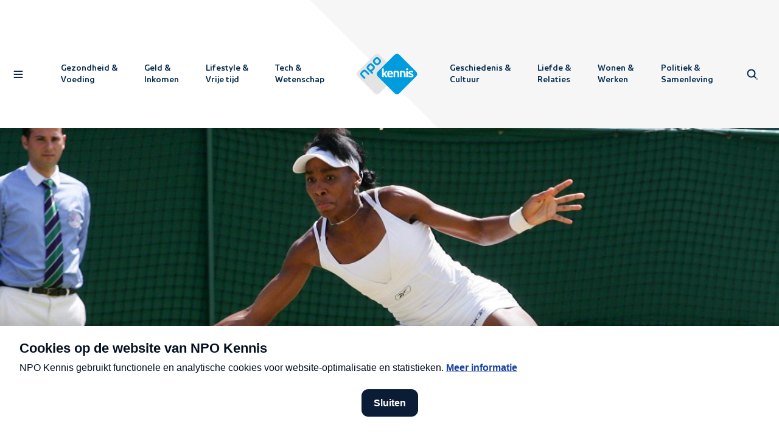

--- FILE ---
content_type: text/html; charset=utf-8
request_url: https://npokennis.nl/longread/7843/waarom-krijgen-sportvrouwen-minder-betaald
body_size: 36232
content:
<!DOCTYPE html><html lang="nl"><head><meta charSet="utf-8"/><meta name="viewport" content="width=device-width"/><meta name="twitter:site" content="@npofocus"/><meta name="twitter:creator" content="@npofocus"/><meta property="fb:app_id" content="1594630217521502"/><meta property="og:type" content="website"/><meta property="og:locale" content="nl_NL"/><meta property="og:site_name" content="NPO Kennis"/><title>Waarom krijgen sportvrouwen minder betaald? | NPO Kennis</title><meta name="robots" content="index,follow"/><meta name="description" content="Sportvrouwen krijgen nog altijd minder betaald dan sportmannen. Een kwestie van fysieke verschillen of simpelweg van vraag en aanbod? Of staat seksisme gelijk loon in de weg? En wat betekenen Billie Jean King en Betty Stöve voor de strijd voor gelijke rechten?"/><meta name="twitter:card" content="summary_large_image"/><meta property="og:title" content="Waarom krijgen sportvrouwen minder betaald?"/><meta property="og:description" content="Sportvrouwen krijgen nog altijd minder betaald dan sportmannen. Een kwestie van fysieke verschillen of simpelweg van vraag en aanbod? Of staat seksisme gelijk loon in de weg? En wat betekenen Billie Jean King en Betty Stöve voor de strijd voor gelijke rechten?"/><meta property="og:url" content="https://npokennis.nl/longread/7843/waarom-krijgen-sportvrouwen-minder-betaald"/><meta property="og:image" content="https://api.npokennis.nl/thumbs/i/15000/mod_media_image/15781.w1440.eb26065.e1b4280.jpg"/><meta property="og:image:alt" content="Ongelijke betaling Venus Williams Wimbledon"/><meta property="og:image:width" content="1440"/><link rel="canonical" href="https://npokennis.nl/longread/7843/waarom-krijgen-sportvrouwen-minder-betaald"/><script type="application/ld+json">{"@context":"https://schema.org","@type":"Organization","url":"https://npokennis.nl","logo":"https://npokennis.nl/images/logo_npo_kennis.jpg"}</script><script type="application/ld+json">{"@context":"https://schema.org","@type":"Organization","name":"NPO Kennis","url":"https://npokennis.nl","sameAs":["//www.tiktok.com/@npokennis","//www.facebook.com/NPOKennis.nl/","//www.instagram.com/NPOKennis/","//www.youtube.com/c/NPOKennis"]}</script><script type="application/ld+json">{"@context":"https://schema.org","@type":"NewsArticle","keywords":[],"description":"Sportvrouwen krijgen nog altijd minder betaald dan sportmannen. Een kwestie van fysieke verschillen of simpelweg van vraag en aanbod? Of staat seksisme gelijk loon in de weg? En wat betekenen Billie Jean King en Betty Stöve voor de strijd voor gelijke rechten?","mainEntityOfPage":{"@type":"WebPage","@id":"https://npokennis.nl/longread/7843/waarom-krijgen-sportvrouwen-minder-betaald"},"headline":"Waarom krijgen sportvrouwen minder betaald?","image":["https://api.npokennis.nl/thumbs/i/15000/mod_media_image/15781.w1440.eb26065.e1b4280.jpg","https://api.npokennis.nl/thumbs/i/15000/mod_media_image/15786.w1967.0.3bcbbd1.jpg","https://api.npokennis.nl/thumbs/i/15000/mod_media_image/15811.w2000.0.89fc734.jpg","https://api.npokennis.nl/thumbs/i/15000/mod_media_image/15804.w2322.0.af7384b.jpg","https://api.npokennis.nl/thumbs/i/15000/mod_media_image/15812.w2000.0.22c0504.jpg","https://api.npokennis.nl/thumbs/i/15000/mod_media_image/15813.w3504.0.1bf98ef.jpg","https://api.npokennis.nl/thumbs/i/15000/mod_media_image/15814.w2000.0.603e5d8.jpg","https://api.npokennis.nl/thumbs/i/15000/mod_media_image/15783.w494.0.764adcb.png"],"articleSection":"Cultuur","dateModified":"2024-04-26T15:47:59.000Z","author":{"@type":"Person","name":"Andere Tijden Sport"},"publisher":{"@type":"Organization","name":"Andere Tijden Sport","logo":{"@type":"ImageObject","url":"https://api.npokennis.nl/thumbs/i/26000/mod_media_image/26931.w740.0.3a610b3.png"}},"articleBody":"Sportvrouwen krijgen nog altijd minder betaald dan sportmannen. Een kwestie van fysieke verschillen of simpelweg van vraag en aanbod? Of staat seksisme gelijk loon in de weg? En wat betekenen Billie Jean King en Betty Stöve voor de strijd voor gelijke rechten?   "}</script><meta name="next-head-count" content="22"/><meta name="next_build_id" content="3a174b7762d905086fb0abd66286fe115280f80c"/><link rel="preload" href="/fonts/NPOSans-Regular.woff2" as="font" crossorigin=""/><link rel="preload" href="/fonts/NPOSans-Bold.woff2" as="font" crossorigin=""/><link rel="preconnect" href="https://content.omroep.nl"/><link rel="dns-prefetch" href="https://content.omroep.nl"/><link rel="preconnect" href="https://cdn.npokennis.nl"/><link rel="dns-prefetch" href="https://cdn.npokennis.nl"/><link rel="preconnect" href="https://cookies.npokennis.nl"/><link rel="dns-prefetch" href="https://cookies.npokennis.nl"/><link rel="preconnect" href="https://hub.npo-data.nl"/><link rel="dns-prefetch" href="https://hub.npo-data.nl"/><link rel="preconnect" href="https://tag.aticdn.net"/><link rel="dns-prefetch" href="https://tag.aticdn.net"/><link rel="preconnect" href="https://atconnect.npo.nl"/><link rel="dns-prefetch" href="https://atconnect.npo.nl"/><link rel="apple-touch-icon" sizes="180x180" href="/apple-touch-icon.png"/><link rel="icon" type="image/png" sizes="32x32" href="/favicon-32x32.png"/><link rel="icon" type="image/png" sizes="16x16" href="/favicon-16x16.png"/><link rel="manifest" href="/site.webmanifest"/><link rel="mask-icon" href="/safari-pinned-tab.svg" color="#007eb3"/><meta name="msapplication-TileColor" content="#ffffff"/><meta name="theme-color" content="#ffffff"/><meta name="viewport" content="width=device-width, initial-scale=1"/><script src="https://npotag.npo-data.nl/prod/npo-tag.min.js"></script><script src="https://cdn.npoplayer.nl/player/1.25.0/web/npoplayer.js" type="text/javascript"></script><script src="/npoplayer/player.js" type="text/javascript" defer=""></script><link rel="preload" href="/_next/static/css/fa7bb4675eac0ac5.css" as="style"/><link rel="stylesheet" href="/_next/static/css/fa7bb4675eac0ac5.css" data-n-g=""/><link rel="preload" href="/_next/static/css/3311b5028dce6f2f.css" as="style"/><link rel="stylesheet" href="/_next/static/css/3311b5028dce6f2f.css" data-n-p=""/><link rel="preload" href="/_next/static/css/90486387d94a8a13.css" as="style"/><link rel="stylesheet" href="/_next/static/css/90486387d94a8a13.css" data-n-p=""/><link rel="preload" href="/_next/static/css/988f172dc681415b.css" as="style"/><link rel="stylesheet" href="/_next/static/css/988f172dc681415b.css" data-n-p=""/><noscript data-n-css=""></noscript><script defer="" nomodule="" src="/_next/static/chunks/polyfills-42372ed130431b0a.js"></script><script src="/_next/static/chunks/webpack-a67e80d9a423eabe.js" defer=""></script><script src="/_next/static/chunks/framework-b0ec748c7a4c483a.js" defer=""></script><script src="/_next/static/chunks/main-ace4f4e7dc841dfe.js" defer=""></script><script src="/_next/static/chunks/pages/_app-22bbb555a7898f90.js" defer=""></script><script src="/_next/static/chunks/29107295-4cc022cea922dbb4.js" defer=""></script><script src="/_next/static/chunks/fec483df-3a01da3351658486.js" defer=""></script><script src="/_next/static/chunks/5772-1a27b40aabec5f4b.js" defer=""></script><script src="/_next/static/chunks/1029-2189336cc9281210.js" defer=""></script><script src="/_next/static/chunks/1940-d8f0b1f45b5ef9a7.js" defer=""></script><script src="/_next/static/chunks/2953-628c6b0e75655a69.js" defer=""></script><script src="/_next/static/chunks/8206-70ba1b07f976d2d0.js" defer=""></script><script src="/_next/static/chunks/460-d36569f17b4207d0.js" defer=""></script><script src="/_next/static/chunks/1636-7fa37d4dcf83408d.js" defer=""></script><script src="/_next/static/chunks/7456-9cd60a34afa516b3.js" defer=""></script><script src="/_next/static/chunks/5790-6c46b59e7f7b0a20.js" defer=""></script><script src="/_next/static/chunks/743-836caa0ad8a4d7c1.js" defer=""></script><script src="/_next/static/chunks/7143-c02b0ec600991a0e.js" defer=""></script><script src="/_next/static/chunks/pages/longread/%5Bid%5D/%5Bslug%5D-44ef89c3ee611ff7.js" defer=""></script><script src="/_next/static/3a174b7762d905086fb0abd66286fe115280f80c/_buildManifest.js" defer=""></script><script src="/_next/static/3a174b7762d905086fb0abd66286fe115280f80c/_ssgManifest.js" defer=""></script></head><body><script>0</script><script src="/theme.js"></script><div id="__next"><div><nav class="NavigationTop_navigationTop__t1uq0 NavigationTop_canReceiveClickEvents___RIq3" style="opacity:1"><div class="Container_container__OqKJF"><div class="NavigationTop_wrapper__90wW1"><button type="button" class="SkipNavigationAction_skipNavigationAction__Tv_DL SkipNavigationAction_top__DMd8B">Direct naar hoofdinhoud</button><div class="NavigationTop_buttonContainerLeft__yywkJ"><button class="NavigationTop_iconButton__2bgbn NavigationTop_hasBackground__eqytr" type="button" aria-label="Open navigatie"><span class="NavigationTop_background__8QHz3"></span><span class="Icon_icon__QMx7z Icon_isLarge__J6ioi NavigationTop_icon__KHZ5F"><svg xmlns="http://www.w3.org/2000/svg" width="24" height="24" viewBox="0 0 24 24" aria-hidden="true"><path fill-rule="evenodd" d="M18.62 16c.48 0 .88.45.88 1 0 .51-.34.94-.78 1H5.38c-.48 0-.88-.45-.88-1 0-.51.34-.94.78-1h13.34zm0-5c.48 0 .88.45.88 1 0 .51-.34.94-.78 1H5.38c-.48 0-.88-.45-.88-1 0-.51.34-.94.78-1h13.34zm0-5c.48 0 .88.45.88 1 0 .51-.34.94-.78 1H5.38c-.48 0-.88-.45-.88-1 0-.51.34-.94.78-1h13.34z"></path></svg></span></button></div><div class="NavigationTop_navigationContainer__nnl6j"><div class="NavigationTop_themeLinksContainer__fIK6F" style="opacity:1;pointer-events:auto;visibility:visible"><a class="StyledLink_link__nTaRa NavigationTop_themeLink__Tu9hv" tabindex="0" href="/thema/1/gezondheid-voeding"><span class="NavigationTop_line__nrBCj"></span><span>Gezondheid <!-- --> <!-- -->&amp;</span><br/><span> Voeding<!-- --> </span></a><a class="StyledLink_link__nTaRa NavigationTop_themeLink__Tu9hv" tabindex="0" href="/thema/2/geld-inkomen"><span class="NavigationTop_line__nrBCj"></span><span>Geld <!-- --> <!-- -->&amp;</span><br/><span> Inkomen<!-- --> </span></a><a class="StyledLink_link__nTaRa NavigationTop_themeLink__Tu9hv" tabindex="0" href="/thema/3/lifestyle-vrije-tijd"><span class="NavigationTop_line__nrBCj"></span><span>Lifestyle <!-- --> <!-- -->&amp;</span><br/><span> Vrije tijd<!-- --> </span></a><a class="StyledLink_link__nTaRa NavigationTop_themeLink__Tu9hv" tabindex="0" href="/thema/4/tech-wetenschap"><span class="NavigationTop_line__nrBCj"></span><span>Tech <!-- --> <!-- -->&amp;</span><br/><span> Wetenschap<!-- --> </span></a></div></div><a href="/" title="Home" aria-label="Homepage van NPO Kennis" class="NavigationTop_logoContainer__KAs3r NavigationTop_canReceiveClickEvents___RIq3"><svg xmlns="http://www.w3.org/2000/svg" width="71" height="48" viewBox="0 0 71 48" class="LogoNpoKennisColor_logoColor__fIi9f" aria-label="NPO Kennis logo" role="img"><path style="fill:var(--logo-npo-kennis-left-diamond)" fill="#fff" d="M45.54 26.64L26.5 45.68c-1.91 1.92-4.11 1.92-6.03 0L1.44 26.65c-1.92-1.92-1.92-4.12 0-6.04L20.47 1.58c1.92-1.92 4.12-1.92 6.03 0l19.04 19.03c1.92 1.92 1.92 4.12 0 6.03z"></path><path style="fill:var(--logo-npo-kennis-text-npo)" fill="#000" d="M18.43 15.25l-1.39-1.4c-.57-.57-1.12-.55-1.77.1l-1.21 1.21c-.65.65-.66 1.2-.09 1.77l1.4 1.39c.57.57 1.11.56 1.76-.09l1.21-1.22c.65-.64.67-1.18.1-1.76zm1.53-1.47c1.43 1.43 1.46 3.16-.16 4.76l-1.22 1.23c-.42.42-.78.64-1.07.7l1.07 1.06c.54.54.47 1.13.05 1.54-.4.41-1 .5-1.54-.04l-4.64-4.63c-1.43-1.44-1.46-3.16.15-4.77l1.15-1.14c1.6-1.61 3.33-1.59 4.76-.15l1.45 1.44zM25.67 8l-1.39-1.4c-.58-.57-1.12-.55-1.76.1L21.3 7.92c-.65.65-.66 1.2-.08 1.77l1.38 1.39c.58.58 1.12.56 1.77-.09l1.22-1.22c.64-.64.66-1.19.08-1.76zm1.52-1.47c1.44 1.43 1.46 3.16-.15 4.77l-1.14 1.14c-1.6 1.61-3.33 1.59-4.76.15l-1.45-1.44c-1.43-1.44-1.46-3.16.15-4.77L21 5.25c1.6-1.61 3.33-1.59 4.76-.15l1.44 1.44zM14.21 22.77c.54.54.46 1.14.04 1.55-.4.41-1 .49-1.54-.05l-3.04-3.04c-.57-.58-1.12-.56-1.76.09l-1.22 1.21c-.65.65-.66 1.2-.09 1.77l3.04 3.04c.54.53.47 1.13.06 1.54-.41.41-1.01.49-1.55-.04l-3.07-3.08c-1.43-1.43-1.46-3.15.15-4.76l1.15-1.14c1.6-1.61 3.33-1.59 4.76-.15l3.07 3.06z"></path><path style="fill:var(--logo-npo-kennis-right-diamond)" fill="#000" d="M24.58 20.61c-1.92 1.92-1.92 4.12 0 6.03l19.03 19.04c1.92 1.92 4.12 1.92 6.04 0l19.03-19.04c1.92-1.91 1.91-4.11 0-6.03L49.65 1.58c-1.92-1.92-4.12-1.92-6.03 0L24.58 20.61z"></path><g style="fill:var(--logo-npo-kennis-text-kennis)" fill="#fff"><path d="M32.92 23.57l2.39-2.64c.18-.19.27-.35.27-.5 0-.14-.06-.37-.45-.37h-.64c-.43 0-.79.17-1.08.5L31.25 23v-5.14c0-.24-.06-.41-.17-.53-.11-.11-.3-.17-.53-.17h-.45c-.24 0-.42.06-.53.17-.11.12-.17.3-.17.53v8.84c0 .23.06.41.17.52.11.12.3.17.53.17h.45c.24 0 .42-.05.53-.17.11-.1.17-.28.17-.52v-2.5l2.1 2.67c.27.35.6.52.95.52h.87c.27 0 .41-.13.41-.37 0-.14-.07-.3-.21-.48l-2.45-2.97z"></path><path d="M37.63 21.76c.26-.29.62-.43 1.08-.43.46 0 .83.14 1.09.44.26.28.4.67.45 1.16h-3.07c.06-.5.2-.9.45-1.17m1.1-1.84c-.98 0-1.81.32-2.46.96-.64.63-.97 1.6-.97 2.85 0 1.22.32 2.18.96 2.83.65.65 1.6.98 2.85.98.86 0 1.6-.11 2.18-.33.32-.12.48-.32.48-.6 0-.1-.03-.2-.08-.34l-.07-.17c-.14-.32-.33-.48-.57-.48-.08 0-.2.02-.34.07-.5.16-.96.24-1.39.24-.73 0-1.27-.16-1.6-.47-.33-.3-.51-.7-.54-1.2h4.33c.26 0 .58-.1.58-.63 0-1.19-.3-2.11-.9-2.75a3.21 3.21 0 00-2.45-.96"></path><path d="M45.83 19.92a9.2 9.2 0 00-2.45.26c-.26.07-.43.17-.52.3-.1.13-.14.3-.14.52v5.7c0 .23.05.41.17.52.1.12.29.17.52.17h.46c.23 0 .41-.05.52-.17.12-.1.17-.28.17-.52v-5.06c.3-.07.67-.1 1.11-.1.72 0 1.19.16 1.4.49.2.33.3.91.3 1.73v2.94c0 .23.06.41.18.52.11.12.29.17.52.17h.46c.24 0 .41-.05.53-.17.1-.1.17-.29.17-.52v-3.47c0-1.16-.29-2.01-.84-2.53s-1.41-.78-2.56-.78"></path><path d="M53.19 19.92a9.2 9.2 0 00-2.45.26c-.26.07-.43.17-.52.3-.1.13-.14.3-.14.52v5.7c0 .23.05.41.17.52.11.12.29.17.52.17h.46c.24 0 .41-.05.52-.17.12-.1.17-.28.17-.52v-5.06c.3-.07.67-.1 1.11-.1.72 0 1.19.16 1.4.49.2.33.3.91.3 1.73v2.94c0 .23.07.41.18.52.11.12.29.17.52.17h.46c.24 0 .41-.05.53-.17.1-.1.17-.29.17-.52v-3.47c0-1.16-.28-2.01-.84-2.53-.55-.52-1.41-.78-2.56-.78"></path><path d="M58.36 17.02c-.33 0-.6.1-.8.3-.22.2-.32.47-.32.8 0 .32.1.58.31.78.2.2.48.3.81.3.33 0 .6-.1.81-.3.2-.2.31-.46.31-.78 0-.33-.1-.6-.3-.8-.22-.2-.49-.3-.82-.3"></path><path d="M58.59 20.06h-.46c-.23 0-.4.06-.52.17-.11.12-.17.3-.17.53v5.94c0 .23.06.41.17.52.11.12.29.17.52.17h.46c.24 0 .41-.05.53-.17.1-.1.17-.28.17-.52v-5.94c0-.24-.06-.42-.17-.53-.12-.11-.3-.17-.53-.17"></path><path d="M65.62 24.36c-.11-.24-.24-.43-.39-.58a2.16 2.16 0 00-.65-.4c-.28-.11-.53-.2-.74-.26l-.9-.23a4.9 4.9 0 01-1.01-.32c-.16-.08-.23-.22-.23-.42 0-.45.42-.67 1.28-.67.45 0 .94.1 1.44.27.15.05.27.07.35.07.24 0 .43-.16.56-.48l.08-.17a.96.96 0 00.07-.34c0-.27-.15-.46-.46-.58a5.68 5.68 0 00-2-.33c-1 0-1.79.2-2.33.61s-.82.99-.82 1.72a1.96 1.96 0 00.54 1.4c.14.14.36.27.65.4.27.11.53.2.74.26a26.68 26.68 0 001.34.31 2.85 2.85 0 01.6.24c.05.04.1.1.14.18.05.08.07.16.07.25 0 .45-.47.68-1.38.68a5.2 5.2 0 01-1.73-.32 1.2 1.2 0 00-.35-.07c-.24 0-.42.16-.56.48l-.08.2a.97.97 0 00-.08.34c0 .27.15.46.46.58.6.24 1.38.36 2.32.36 1.06 0 1.86-.2 2.4-.61.55-.41.83-1 .83-1.74 0-.3-.06-.59-.16-.83"></path></g></svg></a><div class="NavigationTop_navigationContainer__nnl6j"><div class="NavigationTop_themeLinksContainer__fIK6F" style="opacity:1;pointer-events:auto;visibility:visible"><a class="StyledLink_link__nTaRa NavigationTop_themeLink__Tu9hv" tabindex="0" href="/thema/5/geschiedenis-cultuur"><span class="NavigationTop_line__nrBCj"></span><span>Geschiedenis <!-- --> <!-- -->&amp;</span><br/><span> Cultuur<!-- --> </span></a><a class="StyledLink_link__nTaRa NavigationTop_themeLink__Tu9hv" tabindex="0" href="/thema/6/liefde-relaties"><span class="NavigationTop_line__nrBCj"></span><span>Liefde <!-- --> <!-- -->&amp;</span><br/><span> Relaties<!-- --> </span></a><a class="StyledLink_link__nTaRa NavigationTop_themeLink__Tu9hv" tabindex="0" href="/thema/7/wonen-werken"><span class="NavigationTop_line__nrBCj"></span><span>Wonen <!-- --> <!-- -->&amp;</span><br/><span> Werken<!-- --> </span></a><a class="StyledLink_link__nTaRa NavigationTop_themeLink__Tu9hv" tabindex="0" href="/thema/8/politiek-samenleving"><span class="NavigationTop_line__nrBCj"></span><span>Politiek <!-- --> <!-- -->&amp;</span><br/><span> Samenleving<!-- --> </span></a></div><div class="NavigationTop_searchFieldContainer__Ml524" style="opacity:0;pointer-events:none;visibility:hidden"><div class="SearchField_container__ZfCYg"><form action="#"><div class="SearchField_formWrapper__goSm7"><div class="SearchField_inputWrapper__N_P_d"><div class="FormInput_container__X0n6C FormInput_hasIcon__E_m6a"><div class="FormInput_inputWrapper__fY8V9"><span class="FormInput_icon__YrClX"><span class="Icon_icon__QMx7z"><svg xmlns="http://www.w3.org/2000/svg" width="24" height="24" viewBox="0 0 24 24" aria-hidden="true"><path fill-rule="evenodd" d="M19.06 19.06a1 1 0 111.41 1.41 1 1 0 01-1.41-1.41zM5.53 5.53a7 7 0 0110.56 9.14l2.17 2.17a1 1 0 01-1.33 1.5l-.09-.08-2.17-2.18A7 7 0 015.53 5.53zm1.41 1.41a5 5 0 107.07 7.07 5 5 0 00-7.07-7.07z"></path></svg></span></span><label for="searchInput" class="LabelAnimated_label__CZPic FormInput_label__S3PX1 FormInput_hasIcon__E_m6a">Wat wil je weten?</label><input id="searchInput" class="FormInput_input__pJTxe" type="search" name="searchInput" aria-invalid="false" value=""/></div></div></div><button type="submit" aria-label="Zoeken"><div class="IconInCircle_circle__LC1jj IconInCircle_sizeSmall__3rZv9 IconInCircle_colorBlue__GTpeW"><div class="IconInCircle_icon__KdaSQ"><span class="Icon_icon__QMx7z Icon_directionRight__2rGkA"><svg xmlns="http://www.w3.org/2000/svg" width="24" height="24" viewBox="0 0 24 24" aria-hidden="true"><path fill-rule="evenodd" d="M6.66 14.75a1 1 0 011.32-.09l.1.08 2.89 2.86V12a1 1 0 012-.12v5.74l2.96-2.88a1 1 0 011.32-.07l.1.08a1 1 0 01.07 1.33l-.09.09-4.66 4.54a1 1 0 01-1.31.08l-.1-.08-4.6-4.55a1 1 0 010-1.4zM10.96 8a1 1 0 112 0 1 1 0 01-2 0zm0-4a1 1 0 112 0 1 1 0 01-2 0z"></path></svg></span></div></div></button></div></form></div></div></div><div class="NavigationTop_buttonContainerRight__M5PO8" style="opacity:1;pointer-events:auto;visibility:visible"><button class="NavigationTop_iconButton__2bgbn NavigationTop_hasBackground__eqytr" type="button" aria-label="Open zoeken" style="opacity:1;pointer-events:auto;visibility:visible"><span class="NavigationTop_background__8QHz3"></span><span class="Icon_icon__QMx7z Icon_isLarge__J6ioi NavigationTop_flexItem__HMN9i"><svg xmlns="http://www.w3.org/2000/svg" width="24" height="24" viewBox="0 0 24 24" aria-hidden="true"><path fill-rule="evenodd" d="M19.06 19.06a1 1 0 111.41 1.41 1 1 0 01-1.41-1.41zM5.53 5.53a7 7 0 0110.56 9.14l2.17 2.17a1 1 0 01-1.33 1.5l-.09-.08-2.17-2.18A7 7 0 015.53 5.53zm1.41 1.41a5 5 0 107.07 7.07 5 5 0 00-7.07-7.07z"></path></svg></span></button><button class="NavigationTop_close__yty8T NavigationTop_iconButton__2bgbn" type="button" aria-label="Sluit zoeken" style="opacity:0;pointer-events:none;visibility:hidden"><span class="Icon_icon__QMx7z Icon_isLarge__J6ioi"><svg xmlns="http://www.w3.org/2000/svg" width="24" height="24" viewBox="0 0 24 24" aria-hidden="true"><path fill-rule="evenodd" d="M7.61 6.21l.1.08 4.3 4.28 4.28-4.28a1 1 0 011.5 1.32l-.08.1-4.27 4.27 1.9 1.88a1 1 0 01-1.32 1.5l-.1-.09-1.9-1.88-4.31 4.32a1 1 0 01-1.5-1.32l.08-.1L10.6 12 6.3 7.7a1 1 0 011.3-1.5zm8.67 10.06a1 1 0 111.42 1.41 1 1 0 01-1.42-1.41z"></path></svg></span></button></div></div></div></nav><div class="SearchLayer_searchLayer__wOI9E" style="opacity:0"><div class="SearchLayer_wrapper__lBDst" style="visibility:hidden;transform:translateY(-5%) translateZ(0)"><div class="SearchLayer_searchField__vTWRD"><div class="Container_container__OqKJF"><div class="SearchField_container__ZfCYg"><form action="#"><div class="SearchField_formWrapper__goSm7"><div class="SearchField_inputWrapper__N_P_d"><div class="FormInput_container__X0n6C FormInput_hasIcon__E_m6a"><div class="FormInput_inputWrapper__fY8V9"><span class="FormInput_icon__YrClX"><span class="Icon_icon__QMx7z"><svg xmlns="http://www.w3.org/2000/svg" width="24" height="24" viewBox="0 0 24 24" aria-hidden="true"><path fill-rule="evenodd" d="M19.06 19.06a1 1 0 111.41 1.41 1 1 0 01-1.41-1.41zM5.53 5.53a7 7 0 0110.56 9.14l2.17 2.17a1 1 0 01-1.33 1.5l-.09-.08-2.17-2.18A7 7 0 015.53 5.53zm1.41 1.41a5 5 0 107.07 7.07 5 5 0 00-7.07-7.07z"></path></svg></span></span><label for="searchInput" class="LabelAnimated_label__CZPic FormInput_label__S3PX1 FormInput_hasIcon__E_m6a">Wat wil je weten?</label><input id="searchInput" class="FormInput_input__pJTxe" type="search" name="searchInput" aria-invalid="false" value=""/></div></div></div><button type="submit" aria-label="Zoeken"><div class="IconInCircle_circle__LC1jj IconInCircle_sizeSmall__3rZv9 IconInCircle_colorBlue__GTpeW"><div class="IconInCircle_icon__KdaSQ"><span class="Icon_icon__QMx7z Icon_directionRight__2rGkA"><svg xmlns="http://www.w3.org/2000/svg" width="24" height="24" viewBox="0 0 24 24" aria-hidden="true"><path fill-rule="evenodd" d="M6.66 14.75a1 1 0 011.32-.09l.1.08 2.89 2.86V12a1 1 0 012-.12v5.74l2.96-2.88a1 1 0 011.32-.07l.1.08a1 1 0 01.07 1.33l-.09.09-4.66 4.54a1 1 0 01-1.31.08l-.1-.08-4.6-4.55a1 1 0 010-1.4zM10.96 8a1 1 0 112 0 1 1 0 01-2 0zm0-4a1 1 0 112 0 1 1 0 01-2 0z"></path></svg></span></div></div></button></div></form></div></div></div></div></div><div class="NavigationSideBar_navigationSideBar__hf6J8" style="width:414px;overflow:hidden;transform:translateX(-220%) translateZ(0)"><div class="NavigationSideBar_shapeContainer__ooVqP"><svg xmlns="http://www.w3.org/2000/svg" width="48" height="48" viewBox="0 0 48 48" class="NavigationSideBar_shape__dPYN_"><path fill-rule="evenodd" d="M1.45 20.68c-1.93 1.93-1.93 4.15 0 6.09l19.23 19.22c1.93 1.94 4.15 1.94 6.09 0l19.22-19.22c1.94-1.94 1.94-4.16 0-6.1L26.77 1.46c-1.94-1.93-4.16-1.93-6.1 0L1.46 20.68z"></path></svg></div><div class="NavigationSideBar_scrollContainer__tJZzu" aria-hidden="true" style="visibility:hidden"><div class="NavigationSideBar_contentContainer__DeTsc"><div class="Container_container__OqKJF"><div class="NavigationSideBar_closeContainer__EMto7"><button class="NavigationSideBar_closeButton__S68ZB NavigationSideBar_iconButton__MJi7_" aria-label="Sluit navigatie" type="button"><span class="Icon_icon__QMx7z Icon_isLarge__J6ioi"><svg xmlns="http://www.w3.org/2000/svg" width="24" height="24" viewBox="0 0 24 24" aria-hidden="true"><path fill-rule="evenodd" d="M7.61 6.21l.1.08 4.3 4.28 4.28-4.28a1 1 0 011.5 1.32l-.08.1-4.27 4.27 1.9 1.88a1 1 0 01-1.32 1.5l-.1-.09-1.9-1.88-4.31 4.32a1 1 0 01-1.5-1.32l.08-.1L10.6 12 6.3 7.7a1 1 0 011.3-1.5zm8.67 10.06a1 1 0 111.42 1.41 1 1 0 01-1.42-1.41z"></path></svg></span></button></div></div><div class="Container_container__OqKJF"><div class="NavigationSideBar_searchFieldContainer__ajIs4"><div class="SearchField_container__ZfCYg"><form action="#"><div class="SearchField_formWrapper__goSm7"><div class="SearchField_inputWrapper__N_P_d"><div class="FormInput_container__X0n6C FormInput_hasIcon__E_m6a"><div class="FormInput_inputWrapper__fY8V9"><span class="FormInput_icon__YrClX"><span class="Icon_icon__QMx7z"><svg xmlns="http://www.w3.org/2000/svg" width="24" height="24" viewBox="0 0 24 24" aria-hidden="true"><path fill-rule="evenodd" d="M19.06 19.06a1 1 0 111.41 1.41 1 1 0 01-1.41-1.41zM5.53 5.53a7 7 0 0110.56 9.14l2.17 2.17a1 1 0 01-1.33 1.5l-.09-.08-2.17-2.18A7 7 0 015.53 5.53zm1.41 1.41a5 5 0 107.07 7.07 5 5 0 00-7.07-7.07z"></path></svg></span></span><label for="searchInput" class="LabelAnimated_label__CZPic FormInput_label__S3PX1 FormInput_hasIcon__E_m6a">Wat wil je weten?</label><input id="searchInput" class="FormInput_input__pJTxe" type="search" name="searchInput" aria-invalid="false" value=""/></div></div></div><button type="submit" aria-label="Zoeken"><div class="IconInCircle_circle__LC1jj IconInCircle_sizeSmall__3rZv9 IconInCircle_colorBlue__GTpeW"><div class="IconInCircle_icon__KdaSQ"><span class="Icon_icon__QMx7z Icon_directionRight__2rGkA"><svg xmlns="http://www.w3.org/2000/svg" width="24" height="24" viewBox="0 0 24 24" aria-hidden="true"><path fill-rule="evenodd" d="M6.66 14.75a1 1 0 011.32-.09l.1.08 2.89 2.86V12a1 1 0 012-.12v5.74l2.96-2.88a1 1 0 011.32-.07l.1.08a1 1 0 01.07 1.33l-.09.09-4.66 4.54a1 1 0 01-1.31.08l-.1-.08-4.6-4.55a1 1 0 010-1.4zM10.96 8a1 1 0 112 0 1 1 0 01-2 0zm0-4a1 1 0 112 0 1 1 0 01-2 0z"></path></svg></span></div></div></button></div></form></div></div></div><div class="NavigationSideBar_contentSwitchContainer__yNFrU"><div class="NavigationSideBar_contentWrapper__46mhE"><ul><li class="NavigationSideBar_contentRow___Cg5i"><a class="StyledLink_link__nTaRa NavigationSideBar_topLink__tYieN" tabindex="0" href="/">Home</a><div class="Divider_divider__Itsrl NavigationSideBar_divider__8C5DH NavigationSideBar_top__4d7a4"></div> </li><li class="NavigationSideBar_contentRow___Cg5i"><button class="NavigationSideBar_themeToggle___U0CZ" aria-label="open lijst met thema&#x27;s" type="button"><span class="NavigationSideBar_topLink__tYieN">Thema&#x27;s</span><span class="Icon_icon__QMx7z"><svg xmlns="http://www.w3.org/2000/svg" width="24" height="24" viewBox="0 0 24 24" aria-hidden="true"><path fill-rule="evenodd" d="M5.3 9.7a1 1 0 011.3-1.48l.1.08 5.3 5.3 5.3-5.3a1 1 0 011.31-.08l.1.08a1 1 0 01.08 1.32l-.08.1-6 6a1 1 0 01-1.32.08l-.1-.08-6-6z"></path></svg></span></button></li><li><ul><li class="NavigationSideBar_contentRow___Cg5i" style="max-height:0px;padding-bottom:0px;opacity:0"><a class="StyledLink_link__nTaRa NavigationSideBar_themeLink__Q_i26" tabindex="-1" href="/thema/1/gezondheid-voeding">Gezondheid &amp; Voeding</a></li><li class="NavigationSideBar_contentRow___Cg5i" style="max-height:0px;padding-bottom:0px;opacity:0"><a class="StyledLink_link__nTaRa NavigationSideBar_themeLink__Q_i26" tabindex="-1" href="/thema/2/geld-inkomen">Geld &amp; Inkomen</a></li><li class="NavigationSideBar_contentRow___Cg5i" style="max-height:0px;padding-bottom:0px;opacity:0"><a class="StyledLink_link__nTaRa NavigationSideBar_themeLink__Q_i26" tabindex="-1" href="/thema/3/lifestyle-vrije-tijd">Lifestyle &amp; Vrije tijd</a></li><li class="NavigationSideBar_contentRow___Cg5i" style="max-height:0px;padding-bottom:0px;opacity:0"><a class="StyledLink_link__nTaRa NavigationSideBar_themeLink__Q_i26" tabindex="-1" href="/thema/4/tech-wetenschap">Tech &amp; Wetenschap</a></li><li class="NavigationSideBar_contentRow___Cg5i" style="max-height:0px;padding-bottom:0px;opacity:0"><a class="StyledLink_link__nTaRa NavigationSideBar_themeLink__Q_i26" tabindex="-1" href="/thema/5/geschiedenis-cultuur">Geschiedenis &amp; Cultuur</a></li><li class="NavigationSideBar_contentRow___Cg5i" style="max-height:0px;padding-bottom:0px;opacity:0"><a class="StyledLink_link__nTaRa NavigationSideBar_themeLink__Q_i26" tabindex="-1" href="/thema/6/liefde-relaties">Liefde &amp; Relaties</a></li><li class="NavigationSideBar_contentRow___Cg5i" style="max-height:0px;padding-bottom:0px;opacity:0"><a class="StyledLink_link__nTaRa NavigationSideBar_themeLink__Q_i26" tabindex="-1" href="/thema/7/wonen-werken">Wonen &amp; Werken</a></li><li class="NavigationSideBar_contentRow___Cg5i" style="max-height:0px;padding-bottom:0px;opacity:0"><a class="StyledLink_link__nTaRa NavigationSideBar_themeLink__Q_i26" tabindex="-1" href="/thema/8/politiek-samenleving">Politiek &amp; Samenleving</a></li></ul></li><li class="NavigationSideBar_contentRow___Cg5i"><div class="Divider_divider__Itsrl NavigationSideBar_divider__8C5DH NavigationSideBar_bottom__zvx66"></div><a class="StyledLink_link__nTaRa NavigationSideBar_topLink__tYieN" tabindex="0" href="/over">Over ons</a></li><li class="NavigationSideBar_contentRow___Cg5i"><a class="StyledLink_link__nTaRa NavigationSideBar_topLink__tYieN" tabindex="0" href="/contact">Contact</a></li><li class="NavigationSideBar_contentRow___Cg5i"><a href="//www.npostart.nl" class="NavigationSideBar_topLink__tYieN" target="_blank" rel="noreferrer"><img src="/images/npo-start-logo.png" class="NavigationSideBar_npoStartLogo__rElKG" alt=""/><span>NPO Start</span></a><div class="Divider_divider__Itsrl NavigationSideBar_divider__8C5DH NavigationSideBar_top__4d7a4"></div></li></ul><h2 class="Titles_titleMd__q6w1C Titles_isResponsive__l_eie NavigationSideBar_settingsRow__3_OGV" tabindex="-1">Instellingen</h2><ul><li class="NavigationSideBar_settingsRow__3_OGV"><div class="ToggleWithLabel_wrapper__opOkj"><button class="ToggleWithLabel_text__K1o2q" type="button" role="switch" aria-checked="false"><span class="Icon_icon__QMx7z Icon_isSmall__WRVc8 ToggleWithLabel_icon__4MoTM"><svg xmlns="http://www.w3.org/2000/svg" width="24" height="24" viewBox="0 0 24 24" aria-hidden="true"><path fill-rule="evenodd" d="M8.29 3.68a8.85 8.85 0 00-4.79 7.9 8.92 8.92 0 008.84 8.92 8.8 8.8 0 005.49-1.92 7.94 7.94 0 002.48-3.04c.73-1.4-.76-2.93-2.17-2.21l-.34.15-.32.12a5.6 5.6 0 01-5.87-1.32 5.7 5.7 0 01-1.4-5.69l.06-.2c.06-.16.1-.27.24-.58a1.63 1.63 0 00-2.1-2.19l-.12.06zm-.2 2.5l.2-.14.01-.06a7.7 7.7 0 001.89 7.7 7.6 7.6 0 005.39 2.25h.34a7.33 7.33 0 001.98-.35l.12-.05-.03.05c-.36.53-.74.9-1.41 1.44a6.75 6.75 0 01-9.07-.55A6.92 6.92 0 018.1 6.18z"></path></svg></span><p>Darkmode</p></button><div class="Toggle_containerInput__xN7nK"><label for=":R17t76:" class="Toggle_label__37KrI"><input id=":R17t76:" type="checkbox" class="Toggle_input___nsGO"/><span class="Toggle_toggle___IZkV"><span class="Icon_icon__QMx7z Toggle_icon___vql4"><svg xmlns="http://www.w3.org/2000/svg" width="24" height="24" viewBox="0 0 24 24" aria-hidden="true"><path fill-rule="evenodd" d="M7.61 6.21l.1.08 4.3 4.28 4.28-4.28a1 1 0 011.5 1.32l-.08.1-4.27 4.27 1.9 1.88a1 1 0 01-1.32 1.5l-.1-.09-1.9-1.88-4.31 4.32a1 1 0 01-1.5-1.32l.08-.1L10.6 12 6.3 7.7a1 1 0 011.3-1.5zm8.67 10.06a1 1 0 111.42 1.41 1 1 0 01-1.42-1.41z"></path></svg></span></span></label></div></div></li><li class="NavigationSideBar_settingsRow__3_OGV"><div class="ToggleWithLabel_wrapper__opOkj"><button class="ToggleWithLabel_text__K1o2q" type="button" role="switch" aria-checked="false"><span class="Icon_icon__QMx7z Icon_isSmall__WRVc8 ToggleWithLabel_icon__4MoTM"><svg id="Layer_1" xmlns="http://www.w3.org/2000/svg" xmlns:xlink="http://www.w3.org/1999/xlink" x="0px" y="0px" viewBox="0 0 21 21" style="enable-background:new 0 0 21 21" xml:space="preserve" aria-hidden="true"><g><path d="M8.3,17.6c-0.5,0-0.8,0.4-0.8,0.8c0,0.5,0.4,0.8,0.8,0.8c0.5,0,0.8-0.4,0.8-0.8C9.1,18,8.7,17.6,8.3,17.6z"></path><path d="M3.2,12.6c-0.5,0-0.8,0.4-0.8,0.8c0,0.5,0.4,0.8,0.8,0.8c0.5,0,0.8-0.4,0.8-0.8C4.1,13,3.7,12.6,3.2,12.6z"></path><circle cx="11.8" cy="17" r="0.8"></circle><circle cx="4.7" cy="9.9" r="0.8"></circle><path d="M4.1,16.4c-0.3,0.3-0.3,0.9,0,1.2c0.3,0.3,0.9,0.3,1.2,0c0.3-0.3,0.3-0.9,0-1.2S4.5,16.1,4.1,16.4z"></path><path d="M13.2,2.4c-3.3,0-6,2.7-6,6s2.7,6,6,6s6-2.7,6-6S16.6,2.4,13.2,2.4z M13.2,12.4c-2.2,0-4-1.8-4-4s1.8-4,4-4 s4,1.8,4,4S15.5,12.4,13.2,12.4z"></path></g></svg></span><p>Animaties verminderen</p></button><div class="Toggle_containerInput__xN7nK"><label for=":R1bt76:" class="Toggle_label__37KrI"><input id=":R1bt76:" type="checkbox" class="Toggle_input___nsGO"/><span class="Toggle_toggle___IZkV"><span class="Icon_icon__QMx7z Toggle_icon___vql4"><svg xmlns="http://www.w3.org/2000/svg" width="24" height="24" viewBox="0 0 24 24" aria-hidden="true"><path fill-rule="evenodd" d="M7.61 6.21l.1.08 4.3 4.28 4.28-4.28a1 1 0 011.5 1.32l-.08.1-4.27 4.27 1.9 1.88a1 1 0 01-1.32 1.5l-.1-.09-1.9-1.88-4.31 4.32a1 1 0 01-1.5-1.32l.08-.1L10.6 12 6.3 7.7a1 1 0 011.3-1.5zm8.67 10.06a1 1 0 111.42 1.41 1 1 0 01-1.42-1.41z"></path></svg></span></span></label></div></div></li></ul></div></div></div></div></div><main tabindex="-1" class="PageContentWrapper_pageContentWrapper__ijZwL PageContentWrapper_hasNavigationSpace__gJl0u"><div lang="nl"><div class="ReadingIndicator_container__AD_JP ReadingIndicator_hidden__M3kP7"><div class="Container_container__OqKJF Container_isSmall__t2Nh4"><div class="ReadingIndicator_wrapper__poDm3"><div class="ReadingIndicator_title__0vjnU"><div class="IconInCircle_circle__LC1jj IconInCircle_sizeSmall__3rZv9 IconInCircle_colorBlue__GTpeW"><div class="IconInCircle_icon__KdaSQ"><span class="Icon_icon__QMx7z"><svg xmlns="http://www.w3.org/2000/svg" width="33" height="32" viewBox="0 0 33 32" aria-hidden="true"><path fill-rule="evenodd" d="M19.2 8c.94 0 1.72.73 1.8 1.65V22.2a1.8 1.8 0 01-1.65 1.8H12.8a1.8 1.8 0 01-1.8-1.65V9.8c0-.94.73-1.72 1.65-1.8h6.55zm-.2 2h-6v12h6V10zm9.2 0c.94 0 1.72.73 1.8 1.65v8.55a1.8 1.8 0 01-1.65 1.8H24.8a1.8 1.8 0 01-1.8-1.65V11.8c0-.94.73-1.72 1.65-1.8h3.55zm-21 0c.94 0 1.72.73 1.8 1.65v8.55A1.8 1.8 0 017.35 22H3.8A1.8 1.8 0 012 20.35V11.8c0-.94.73-1.72 1.65-1.8H7.2zM28 12h-3v8h3v-8zM7 12H4v8h3v-8z"></path></svg></span></div></div><p class="ReadingIndicator_text__SrUJV"><span class="InlineTextLanguageDirection_text__j_Rks">Waarom krijgen sportvrouwen minder betaald?</span></p></div><div class="ReadingIndicator_readingIndicator___8aw5"></div></div></div></div><section class=""><div class="IntroImage_introImageContainer__3sWC3"><picture><source data-srcset="https://api.npokennis.nl/thumbs/i/15000/mod_media_image/15781.w1440.eb26065.e1b4280.jpg" media="(min-width: 1200px)"/><img class="lazyload IntroImage_introImage__HVtkO" alt="Ongelijke betaling Venus Williams Wimbledon" data-src="https://api.npokennis.nl/thumbs/i/15000/mod_media_image/15781.w599.r4-5.99197bd.jpg"/></picture></div></section><section class=""><div class="Container_container__OqKJF Container_isSmall__t2Nh4"><div class="IntroTitle_placeholder__xETlM"><div class="BalloonTitle_animationWrapper__1T54m" style="transform:none;transform-origin:50% 50% 0"><div class="BalloonShapeRelative_shape__SzreA BalloonShapeRelative_colorGreen__PGQCc BalloonShapeRelative_hasArrowTop__YizUo"><div class="BalloonArrow_container__alAeM" style="opacity:1;transform:none"><div class="BalloonArrow_arrowContainer__Rypxv BalloonArrow_arrowLeft__Sj1WV BalloonArrow_arrowTop__CZtfW"><div class="BalloonArrow_arrowShape__mrMYj BalloonArrow_colorGreen__zcbAT"></div></div></div><div class="BalloonTitle_contentWrapper__AsZha" style="clip-path:none"><div class="BalloonText_text__g2cgQ BalloonText_isResponsive__u7289"><div><h1 class="Titles_titleXxl__Y7vQf" tabindex="-1">Waarom krijgen sportvrouwen minder betaald?</h1></div></div><div class="BalloonTitle_tags__iDNy5"><span class="BalloonTitle_subtype__pdjx2"> </span></div></div></div></div></div><div class="u-margin-top-xl"><div class="IntroDates_introDates__Zb6jF" lang="nl"><p>Laatste update: 26-04-2024</p></div></div><div class="u-margin-top-md"><p class="Text_text__6ldJm Text_black__QMHVA Text_bold__1vOSs">Sportvrouwen krijgen nog altijd minder betaald dan sportmannen. Een kwestie van fysieke verschillen of simpelweg van vraag en aanbod? Of staat seksisme gelijk loon in de weg? En wat betekenen Billie Jean King en Betty Stöve voor de strijd voor gelijke rechten?   </p></div><div class="u-margin-top-md"><div class="IntroAuthor_introAuthor__2hwiV" tabindex="-1"><p>Programma: <a class="StyledLink_link__nTaRa" tabindex="0" href="/program/2/andere-tijden-sport">Andere Tijden Sport<!-- --> <!-- -->(NTR)</a></p></div></div></div></section><div><div class="u-margin-top-1_5xl u-margin-top-xl@laptop"><section class=""><div class="Container_container__OqKJF Container_isSmall__t2Nh4"><div class="ContentIndex_notNumbered__tgZbu ContentIndex_colorGreen__O9V7f"><button type="button"><span class="Titles_titleMd__q6w1C" tabindex="-1"><span class="InlineTextLanguageDirection_text__j_Rks">In dit artikel</span></span><div class="IconInCircle_circle__LC1jj IconInCircle_sizeSmall__3rZv9 IconInCircle_colorBlue__GTpeW"><div class="IconInCircle_icon__KdaSQ"><span class="Icon_icon__QMx7z"><svg xmlns="http://www.w3.org/2000/svg" width="24" height="24" viewBox="0 0 24 24" aria-hidden="true"><path fill-rule="evenodd" d="M5.3 9.7a1 1 0 011.3-1.48l.1.08 5.3 5.3 5.3-5.3a1 1 0 011.31-.08l.1.08a1 1 0 01.08 1.32l-.08.1-6 6a1 1 0 01-1.32.08l-.1-.08-6-6z"></path></svg></span></div></div></button><ol aria-hidden="true" class="ContentIndex_contentIndex__153Rz"><li><a href="#id-15786" tabindex="-1"> Wie was Billie Jean King?</a></li><li><a href="#id-2" tabindex="-1">Wordt er nog steeds zo ongelijk betaald in de sport? </a></li><li><a href="#id-3995" tabindex="-1">Komt het omdat mannen sneller en sterker zijn, dat ze meer betaald krijgen?</a></li><li><a href="#id-8" tabindex="-1">Maar gelijke betaling is toch ook een kwestie van vraag en aanbod?</a></li><li><a href="#id-15783" tabindex="-1">Heeft ongelijke betaling ook met seksisme te maken?</a></li><li><a href="#id-18" tabindex="-1">Neemt het toe, dat seksisme in de sport?</a></li><li><a href="#id-3994" tabindex="-1">Wordt vrouwensport ondanks alles toch beter betaald?</a></li></ol></div></div></section><div id="id-15786"><section class="u-margin-top-lg u-margin-top-xl@laptop"><div class="Container_container__OqKJF Container_isSmall__t2Nh4"><h2 class="Titles_titleLg__kCOb7 Titles_isResponsive__l_eie" tabindex="-1"> Wie was Billie Jean King?</h2><div class="u-margin-top-lg"><span class="RichHtml_wrapper__KqHnh RichHtml_black___JX1u"><p>Een cadeaubon van Harrods krijgt het Amerikaanse tennistalent Billie Jean King en meer niet, als ze op haar achttiende voor het eerst Wimbledon wint in het dubbelspel. Het is 1961. Enkele jaren later&nbsp;komt er prijzengeld voor de vrouwen, maar het verschil met de mannen is groot. De mannen krijgen 5 tot 10 keer meer dan de vrouwen betaald.&nbsp;</p></span></div></div><div class="Container_container__OqKJF Container_isSmall__t2Nh4"><div class="u-margin-top-lg"><picture><source data-srcset="https://api.npokennis.nl/thumbs/i/15000/mod_media_image/15786.w622.3faf083.d467c2d.jpg" media="(min-width: 1200px)"/><img class="lazyload" alt="ongelijke betaling Billie Jean King in actie" data-src="https://api.npokennis.nl/thumbs/i/15000/mod_media_image/15786.w354.3faf083.f58435c.jpg"/></picture></div></div><div class="Container_container__OqKJF Container_isSmall__t2Nh4"><div class="ContentCopyright_container__EF7t_"><span class="RichHtml_wrapper__KqHnh ContentCopyright_caption__1z_6A">Billie Jean King </span></div><div class="u-margin-top-lg"><span class="RichHtml_wrapper__KqHnh RichHtml_black___JX1u"><p>Als winnares van de Italian Open in 1970 krijgt Billie Jean King 600 dollar. Ilie Năstase, winnaar bij de mannen, verdient 3500 dollar, bijna 6 keer zoveel. Twee jaar later krijgt de Roemeen&nbsp;voor het winnen van de US Open 25.000 dollar, 15.000 dollar meer dan de winnaar bij de vrouwen Billie Jean King.</p></span></div></div></section></div><div id="id-3992"><section class=""><div class="Container_container__OqKJF Container_isSmall__t2Nh4"><div class="u-margin-top-lg"><span class="RichHtml_wrapper__KqHnh RichHtml_black___JX1u"><p>Het verschil in prijzengeld is niet het enige obstakel voor King. Als ook veel vrouwentoernooien in het tennis worden afgeschaft,&nbsp;richt zij samen met andere tennissters in 1973 de Women's Tennis Association op. De organisatie behartigt de belangen van vrouwelijke tennissers en gaat wereldwijd vrouwentoernooien organiseren. Het luidt de&nbsp;professionalisering van het vrouwentennis in. Ook de Nederlandse Betty Stöve is betrokken bij de oprichting van de WTA.&nbsp;Stöve wint samen met Billie Jean King het dubbelspel op Wimbledon in 1972. 'Ik zeg altijd dat Betty die wedstrijd eigenlijk won, ze speelde bizar goed,' zegt Billie Jean King in de uitzending die <em>Andere tijden sport </em>maakte over Stöve en haar strijd voor meer waardering voor het vrouwentennis.</p></span></div></div><div class="Container_container__OqKJF Container_isSmall__t2Nh4"><div class="u-margin-top-lg"><div class="NpoVideo_container__sIdqi false"><section class="NpoVideo_video__T1k0Y" data-loaded="false"></section></div></div></div><div class="Container_container__OqKJF Container_isSmall__t2Nh4"><div class="ContentCopyright_container__EF7t_"><span class="RichHtml_wrapper__KqHnh ContentCopyright_caption__1z_6A"><p>Betty Stöve, Billie Jean King en Martina Navrátilová strijden in de jaren zeventig voor meer aandacht en geld voor het vrouwentennis. De hele aflevering zien? Kijk op <a href="https://www.npostart.nl/andere-tijden-sport/VPWON_1256002">NPO Start</a>.&nbsp;</p></span></div><div class="u-margin-top-lg"><span class="RichHtml_wrapper__KqHnh RichHtml_black___JX1u"><p>Billie Jean King blijft strijden voor gelijke betaling in het tennis profcircuit. King, die als een van de beste tennissters ooit wordt beschouwd, boycot om die reden in 1973 de US Open. Dat helpt. De US Open trekt, uitzonderlijk voor die tijd, het prijzengeld gelijk. Het zal dan nog meer dan 30 jaar duren, tot 2007, voordat Wimbledon, na nog eens stevig aandringen van proftennisser Venus Williams, de mannelijke en vrouwelijke winnaars hetzelfde bedrag overmaakt: £700.000. De winnaars van dat jaar: Venus Williams en Roger Federer.</p>
<p></p>
<p></p>
<p></p>
<p></p></span></div></div></section></div><div id="id-2"><section class="u-margin-top-lg u-margin-top-xl@laptop"><div class="Container_container__OqKJF Container_isSmall__t2Nh4"><h2 class="Titles_titleLg__kCOb7 Titles_isResponsive__l_eie" tabindex="-1">Wordt er nog steeds zo ongelijk betaald in de sport? </h2><div class="u-margin-top-lg"><span class="RichHtml_wrapper__KqHnh RichHtml_black___JX1u"><p>De verschillen in betaling tussen sportvrouwen en sportmannen bestaan nog steeds. Dafne Schippers, tweevoudig wereldkampioen op de 200 meter sprint, is door haar wereldprestaties en uitstraling een 'magneet voor sponsoren'. Deals met sponsors als Nike en Porsche leveren haar met startpremies en prijzengeld jaarlijks enkele tonnen op. Een schijntje met haar&nbsp;beroemde mannelijke tegenstrever, sprinter Usain Bolt, die volgens Forbes.com 32 miljoen per jaar ontvangt, al heeft die&nbsp;daarentegen&nbsp;wel&nbsp;een langere erelijst. Maar sportvrouwen&nbsp;laten steeds meer van zich horen en boeken vooruitgang. Zo trekken wedstrijden van het&nbsp;Europees Kampioenschap <a rel="noopener" target="_blank" title="NPO Kennis: Sinds wanneer mogen vrouwen voetballen?" href="https://npokennis.nl/longread/7578/sinds-wanneer-mogen-vrouwen-voetballen">vrouwenvoetbal</a> in 2017 miljoenen kijkers. Na het behalen van de titel krijgen de Oranjeleeuwinnen&nbsp;een&nbsp;groot onthaal in Utrecht en bedingen zij bij de KNVB&nbsp;een hogere financiële vergoeding. Ook sluit de bond voor het eerst een contract over de uitzendrechten van vrouwenvoetbal bij Veronica.</p></span></div></div></section></div><div id="id-15811"><section class=""><div class="Container_container__OqKJF Container_isSmall__t2Nh4"><div class="u-margin-top-lg"></div></div><div class="u-margin-top-2xl u-margin-top-4xl@laptop"><picture><source data-srcset="https://api.npokennis.nl/thumbs/i/15000/mod_media_image/15811.w1440.r3-1.9d13a39.jpg" media="(min-width: 1200px)"/><img class="lazyload Image_fullWidth___MtTh" alt="Dafne Schippers" data-src="https://api.npokennis.nl/thumbs/i/15000/mod_media_image/15811.w599.r4-5.bea0865.jpg"/></picture></div><div class="Container_container__OqKJF Container_isSmall__t2Nh4"><div class="ContentCopyright_container__EF7t_"><span class="RichHtml_wrapper__KqHnh ContentCopyright_caption__1z_6A">Dafne Schippers</span><div class="ContentCopyright_caption__1z_6A"> © <!-- -->ANP</div></div><div class="u-margin-top-lg"></div></div></section></div><div id="id-4"><section class=""><div class="Container_container__OqKJF Container_isSmall__t2Nh4"><div class="u-margin-top-lg"><span class="RichHtml_wrapper__KqHnh RichHtml_black___JX1u"><p>Dat het beter gaat, blijkt ook uit twee <a title="BBC: Prize money in sport" href="https://www.bbc.com/sport/40300519">onderzoeken</a> van de BBC naar de ongelijke beloning in de sport in 2014 en in 2017. Het prijzengeld van 55 sporten wordt in die onderzoeken met elkaar vergeleken. In 2014 krijgen vrouwen in 30% van de onderzochte sporten minder betaald, in 2017 is dat percentage gedaald naar 17%.</p></span></div></div></section></div><div id="id-15804"><section class=""><div class="Container_container__OqKJF Container_isSmall__t2Nh4"><div class="u-margin-top-lg"><span class="RichHtml_wrapper__KqHnh RichHtml_black___JX1u"><p>Maar er zijn nog altijd sporten die een astronomische loonkloof tussen man en vrouw kennen. Sporten zoals voetbal, cricket en golf, waar, zo stelt Beatrice Frey van UN Women: 'een man miljardair kan zijn en een vrouw die hetzelfde doet niet eens een minimumloon verdient.' De miljardairs zijn te vinden op de jaarlijkse Forbes-lijst van best betaalde sporters. Voetballers Messi, Ronaldo en Neymar staan erop en Floyd Mayweather, de bokser van 285 miljoen. Hij is de best verdienende sporter ter wereld. Vrouwen op die lijst in 2018: geen. In 2017 bereikte Serena Williams nog plaats 51, maar&nbsp;verdwijnt een jaar later uit deze lijst vanwege het krijgen van een baby.</p></span></div></div><div class="Container_container__OqKJF Container_isSmall__t2Nh4"><div class="u-margin-top-lg"><picture><source data-srcset="https://api.npokennis.nl/thumbs/i/15000/mod_media_image/15804.w622.r16-9.ad9de23.jpg" media="(min-width: 1200px)"/><img class="lazyload" alt="Ongelijke betaling - Serena Williams" data-src="https://api.npokennis.nl/thumbs/i/15000/mod_media_image/15804.w354.r16-9.0725eaa.jpg"/></picture></div></div><div class="Container_container__OqKJF Container_isSmall__t2Nh4"><div class="ContentCopyright_container__EF7t_"><span class="RichHtml_wrapper__KqHnh ContentCopyright_caption__1z_6A">Serena Williams</span><div class="ContentCopyright_caption__1z_6A"> © <!-- -->ANP</div></div><div class="u-margin-top-lg"><span class="RichHtml_wrapper__KqHnh RichHtml_black___JX1u"><p>Veel vrouwelijke sporters verdienen nauwelijks genoeg om van te leven. Bijvoorbeeld wielrensters. De Cyclists Alliance, een organisatie die opkomt voor de belangen van vrouwelijke profs, vraagt haar leden naar hun inkomen.&nbsp;Van de ruim driehonderd wielrensters van over de hele wereld die aan het onderzoek deelnemen,&nbsp;meldt&nbsp;17 procent dat zij&nbsp;geen salaris krijgen. En de helft meldt minder dan 10.000 euro per jaar&nbsp;te verdienen.</p>
<p></p>
<p></p>
<p></p>
<p></p></span></div></div></section></div><div id="id-3995"><section class="u-margin-top-lg u-margin-top-xl@laptop"><div class="Container_container__OqKJF Container_isSmall__t2Nh4"><h2 class="Titles_titleLg__kCOb7 Titles_isResponsive__l_eie" tabindex="-1">Komt het omdat mannen sneller en sterker zijn, dat ze meer betaald krijgen?</h2><div class="u-margin-top-lg"><span class="RichHtml_wrapper__KqHnh RichHtml_black___JX1u"><p>Het lijkt logisch om mannen meer te betalen voor hun sportprestaties, omdat mannen fysiek sterker en sneller zijn. Sport is ook ontwikkeld voor mannen, juist om die kracht en snelheid te laten zien. Of zoals onderzoekers Zoë van Ginneken en Agnes Elling van het Mulierinstituut uitleggen: 'Sport is van oudsher een sterk <em>gegenderde</em> activiteit: de deelname en/of betekenissen zijn sterk gerelateerd aan mannelijk/vrouwelijkheid'.</p></span></div></div><div class="Container_container__OqKJF Container_isSmall__t2Nh4"><div class="u-margin-top-lg"><div class="NpoVideo_container__sIdqi false"><section class="NpoVideo_video__T1k0Y" data-loaded="false"></section></div></div></div><div class="Container_container__OqKJF Container_isSmall__t2Nh4"><div class="ContentCopyright_container__EF7t_"><span class="RichHtml_wrapper__KqHnh ContentCopyright_caption__1z_6A"><p>Kunstenares Berthe Morisot werd uitgesloten van een mannenwereld, dit meisje in Parijs eist ook haar plek in de mannenwereld op. De hele uitzending zien? Kijk op <a href="https://www.npostart.nl/het-uur-van-de-wolf/POMS_S_VPRO_084025">NPO Start</a>.</p></span></div><div class="u-margin-top-lg"><span class="RichHtml_wrapper__KqHnh RichHtml_black___JX1u"><p>Vanwege het fysieke verschil zal een vrouw&nbsp;nooit de snelheid van sprinter Usain Bolt halen, of net&nbsp;zo dunken als basketballer LeBron James. Maar door de professionalisering van de vrouwensport worden&nbsp;verschillen wel iets kleiner. En is fysieke kracht niet slechts een&nbsp;onderdeel van de aantrekkingskracht van sport? Er is zoveel meer: identificatie, techniek, tactiek, volharding, incasseringsvermogen, teamgeest, brille, schoonheid en competitie.</p></span></div></div></section></div><div id="id-15812"><section class=""><div class="Container_container__OqKJF Container_isSmall__t2Nh4"><div class="u-margin-top-lg"><span class="RichHtml_wrapper__KqHnh RichHtml_black___JX1u"><p>Vrouwensport moet je helemaal niet met mannensport vergelijken, vinden sommigen, het is anders. Zoals oud tennisprof Betty Stöve over haar eigen sport zegt: Ik heb nooit geloofd in het argument dat mannen meer horen te verdienen omdat ze langere partijen spelen. Is een boem-boem-servicegevecht van vijf uur tussen twee mannen boeiender dan een partij tussen twee vrouwen met prachtige rally’s die een uurtje duurt?'&nbsp;</p>
<p>&nbsp;</p></span></div></div><div class="Container_container__OqKJF Container_isSmall__t2Nh4"><div class="u-margin-top-lg"><picture><source data-srcset="https://api.npokennis.nl/thumbs/i/15000/mod_media_image/15812.w622.r16-9.a673131.jpg" media="(min-width: 1200px)"/><img class="lazyload" alt="Lydia Ko" data-src="https://api.npokennis.nl/thumbs/i/15000/mod_media_image/15812.w354.r16-9.4f8e074.jpg"/></picture></div></div><div class="Container_container__OqKJF Container_isSmall__t2Nh4"><div class="ContentCopyright_container__EF7t_"><span class="RichHtml_wrapper__KqHnh ContentCopyright_caption__1z_6A">Lydia Ko</span><div class="ContentCopyright_caption__1z_6A"> © <!-- -->ANP</div></div><div class="u-margin-top-lg"><span class="RichHtml_wrapper__KqHnh RichHtml_black___JX1u"><p>Of zoals golfer Anya Alvarez over haar sport stelt: 'Mannen kunnen harder slaan, maar vrouwen slaan vaak nauwkeuriger. Wat ze tekort komen in kracht, maken ze goed met finesse.' Alvarez haalt ook de Australische golfkampioen Geoff Ogilvy aan, die dit beaamt: 'Ik was altijd wat bevooroordeeld, vast mijn mannelijke ego dat in de weg zat, maar wat zijn er goede golfers gekomen, idioot getalenteerd. Lydia Ko is beter dan de meeste mannen. Ik durf inmiddels te zeggen dat vrouwen de bal echt dichterbij slaan.'</p></span></div></div></section></div><div id="id-8"><section class="u-margin-top-lg u-margin-top-xl@laptop"><div class="Container_container__OqKJF Container_isSmall__t2Nh4"><h2 class="Titles_titleLg__kCOb7 Titles_isResponsive__l_eie" tabindex="-1">Maar gelijke betaling is toch ook een kwestie van vraag en aanbod?</h2><div class="u-margin-top-lg"><span class="RichHtml_wrapper__KqHnh RichHtml_black___JX1u"><p>Het lijkt een simpele economische wet. Mannensport levert veel meer op door sponsoring, kijkcijfers, kaartverkoop, media-aandacht, publiciteit en reclame-inkomsten. Daarom brengen zij veel meer geld in het laatje en krijgen zij beter betaald. Maar dat is ook een kip-ei-argument. Als vrouwensporten meer media-aandacht en publiciteit zouden krijgen, zouden de kijkcijfers beter worden en zouden er meer reclamegelden binnenkomen, Er zou meer geld zijn om te trainen, te professionaliseren en aantrekkelijker competities opleveren waardoor er&nbsp;meer aandacht en geld kan worden gegenereerd.&nbsp;En hoe kun je warm lopen voor een sport als die nooit te zien is? Sportsocioloog Agnes Elling, die veel onderzoek heeft gedaan naar sekseongelijkheid in de sport: 'Het is deels een kwestie van wennen. Als je een sport gaat volgen, wordt het meestal pas interessant. Media hebben daar een belangrijke rol in."</p></span></div></div></section></div><div id="id-15813"><section class=""><div class="Container_container__OqKJF Container_isSmall__t2Nh4"><div class="u-margin-top-lg"></div></div><div class="u-margin-top-2xl u-margin-top-4xl@laptop"><picture><source data-srcset="https://api.npokennis.nl/thumbs/i/15000/mod_media_image/15813.w1440.r3-1.389711c.jpg" media="(min-width: 1200px)"/><img class="lazyload Image_fullWidth___MtTh" alt="fotografen" data-src="https://api.npokennis.nl/thumbs/i/15000/mod_media_image/15813.w599.r4-5.97621bd.jpg"/></picture></div><div class="Container_container__OqKJF Container_isSmall__t2Nh4"><div class="ContentCopyright_container__EF7t_"><div class="ContentCopyright_caption__1z_6A"> © <!-- -->ANP</div></div><div class="u-margin-top-lg"></div></div></section></div><div id="id-10"><section class=""><div class="Container_container__OqKJF Container_isSmall__t2Nh4"><div class="u-margin-top-lg"><span class="RichHtml_wrapper__KqHnh RichHtml_black___JX1u"><p>Cheryl Cooky, de Amerikaanse professor in Womens Gender and Sexuality Studies, concludeert uit onderzoek dat sportzender ESPN maar 3,2 procent van de zendtijd besteedt aan vrouwensport en dat het commentaar bij mannensporten flink afwijkt van de manier waarop vrouwensport wordt verslagen. De mannen&nbsp;kunnen&nbsp;op veel enthousiasme rekenen, woorden als 'thriller', 'sensationeel', 'ongelooflijk' en 'spectaculair' vallen vaak. Het commentaar bij een vrouwenwedstrijd is onderkoelder, zakelijker, soms bijna ongeïnteresseerd.</p>
<p>Ook onderzoekers van de Universiteit van Cambridge, die onderzoek doen op de Olympische Spelen in Brazilië in 2016,&nbsp;zien&nbsp;dat sportmannen drie keer zo vaak het onderwerp van gesprek zijn in de media als sportvrouwen. Dat 45% van de Olympische deelnemers vrouw is,&nbsp;doet&nbsp;daar niets aan af. Zij zien ook een verschil in taalgebruik. Als het over mannen&nbsp;gaat worden&nbsp;woorden gebruikt als 'sterk', ' fantastisch', 'winnen' en 'vechten'. Vrouwensport&nbsp;gaat vaker&nbsp;samen met heel andere woorden: 'getrouwd', 'ongetrouwd', 'proberen', 'meedoen'.</p></span></div></div></section></div><div id="id-15814"><section class=""><div class="Container_container__OqKJF Container_isSmall__t2Nh4"><div class="u-margin-top-lg"><span class="RichHtml_wrapper__KqHnh RichHtml_black___JX1u"><p>En wat als vrouwen alle wetten tarten en in een bepaalde sport beter presteren, meer publiek trekken en meer geld binnen brengen?</p></span></div></div><div class="Container_container__OqKJF Container_isSmall__t2Nh4"><div class="u-margin-top-lg"><picture><source data-srcset="https://api.npokennis.nl/thumbs/i/15000/mod_media_image/15814.w622.r16-9.596cf3f.jpg" media="(min-width: 1200px)"/><img class="lazyload" alt="juichende fans voor Amerikaans vrouwenvoetbal" data-src="https://api.npokennis.nl/thumbs/i/15000/mod_media_image/15814.w354.r16-9.7ab04c3.jpg"/></picture></div></div><div class="Container_container__OqKJF Container_isSmall__t2Nh4"><div class="ContentCopyright_container__EF7t_"><div class="ContentCopyright_caption__1z_6A"> © <!-- -->ANP</div></div><div class="u-margin-top-lg"><span class="RichHtml_wrapper__KqHnh RichHtml_black___JX1u"><p>Antwoord: Dan krijgen ze toch minder betaald. Het vrouwenvoetbalelftal van de VS, met vedettes als Abby Wambach, Hope Solo, Alex Morgan en Carli Lloyd, wint 4 Olympische gouden medailles&nbsp;en wordt drie keer wereldkampioen. Het team trekt miljoenen kijkers en fans en verdient naar eigen zeggen jaarlijks 17 miljoen dollar voor de United States Soccer Federation. Veel meer dan de mannen. Die bereiken&nbsp;op het WK van 2014 slechts&nbsp;de achtste finales. De mannen krijgen voor deze prestatie negen miljoen dollar, de vrouwen voor hun wereldtitel slechts twee miljoen.</p></span></div></div></section></div><div id="id-15783"><section class="u-margin-top-lg u-margin-top-xl@laptop"><div class="Container_container__OqKJF Container_isSmall__t2Nh4"><h2 class="Titles_titleLg__kCOb7 Titles_isResponsive__l_eie" tabindex="-1">Heeft ongelijke betaling ook met seksisme te maken?</h2><div class="u-margin-top-lg"><span class="RichHtml_wrapper__KqHnh RichHtml_black___JX1u"><p>Het is nooit op die manier onderzocht, maar het lijkt erop dat seksisme een grote rol speelt en heeft gespeeld in de ongelijke beloning van mannen en vrouwen in de sport. Misprijzend naar vrouwensport kijken en er weinig waarde aan toekennen is sterk geworteld in onze cultuur. Minder waarde betekent minder of geen geld. De sportgeschiedenis laat het zien. De aartsvader van de Olympische Spelen, Pierre de Coubertin, wil wel de band tussen de volkeren versterken, maar weert in het begin vrouwen op de Spelen. Hij vindt vrouwensport een 'onesthetisch gezicht' en denkt dat vrouwen de sport 'onpraktisch, oninteressant en ongepast' zullen maken.</p></span></div></div><div class="Container_container__OqKJF Container_isSmall__t2Nh4"><div class="u-margin-top-lg"><picture><source data-srcset="https://api.npokennis.nl/thumbs/i/15000/mod_media_image/15783.w622.r16-9.79f7b0e.png" media="(min-width: 1200px)"/><img class="lazyload" alt="ongelijke betaling dick Kerr ladies " data-src="https://api.npokennis.nl/thumbs/i/15000/mod_media_image/15783.w354.r16-9.8341929.png"/></picture></div></div><div class="Container_container__OqKJF Container_isSmall__t2Nh4"><div class="ContentCopyright_container__EF7t_"><span class="RichHtml_wrapper__KqHnh ContentCopyright_caption__1z_6A">De Dick, Kerr Ladies </span></div><div class="u-margin-top-lg"><span class="RichHtml_wrapper__KqHnh RichHtml_black___JX1u"><p>In Engeland zijn verschillende geschiedenisboeken verschenen over de Dick, Kerr Ladies Football Club. Een elftal dat ontstaat in de Eerste Wereldoorlog in de (tijdelijke) munitiefabriek Dick, Kerr &amp; Co, waar vrouwen werken omdat de mannen aan het front zijn. Het vrouwenelftal wordt beter en beter en trekt steeds grotere toeschouwersaantallen. Bij een wedstrijd in Liverpool in 1920 zitten 60.000 man op de tribune. Spits Lily Parr is berucht. Die kan loeihard schieten. De Dick, Kerr Ladies krijgen zelfs onkosten betaald, 10 shilling per wedstrijd. Als de vrouwenwedstrijden de mannenwedstrijden in populariteit dreigen te overvleugelen, verbiedt de Football Association prompt al het vrouwenvoetbal, officieel omdat het <em>quite unsuitable</em> voor vrouwen zou zijn. Pas in 1971 heft de FA die ban op. De ontwikkeling van het vrouwenvoetbal&nbsp;loopt een enorme achterstand op en is nog steeds niet ingehaald.</p></span></div></div></section></div><div id="id-3997"><section class=""><div class="Container_container__OqKJF Container_isSmall__t2Nh4"><div class="u-margin-top-lg"><span class="RichHtml_wrapper__KqHnh RichHtml_black___JX1u"><p>In Nederland gebeurt hetzelfde. Pas in 1971 krijgt <a title="NPOFocus: Sinds wanneer kunnen vrouwen voetballen?" href="https://npofocus.nl/artikel/7578/sinds-wanneer-kunnen-vrouwen-voetballen">vrouwenvoetbal</a> een plek binnen de KNVB. <em><a title="Andere Tijden: vrouwen aan de bal" href="https://anderetijden.nl/aflevering/77/Vrouwen-aan-de-bal">Andere Tijden</a>&nbsp;</em>maakt&nbsp;in 2015 een uitzending over het eerste 'wilde' Zeeuwse vrouwenelftal dat nog niet met goedkeuring van de KNVB speelt. De vrouwen komen van heinde en verre op eigen kosten naar Zeeland om te trainen en moeten soms in de boomgaard spelen omdat er geen veld beschikbaar is.</p>
<p></p>
<p></p>
<p></p>
<p></p></span></div></div><div class="Container_container__OqKJF Container_isSmall__t2Nh4"><div class="u-margin-top-lg"><div class="NpoVideo_container__sIdqi false"><section class="NpoVideo_video__T1k0Y" data-loaded="false"></section></div></div></div><div class="Container_container__OqKJF Container_isSmall__t2Nh4"><div class="ContentCopyright_container__EF7t_"><span class="RichHtml_wrapper__KqHnh ContentCopyright_caption__1z_6A"><p>'Ballerina's', 'amazones', 'damesvoetjes'. Zo verslaat Polygoon in 1955 'het nieuwste kunstwerk der emancipatie': 'damesvoetbal.'&nbsp;</p></span></div><div class="u-margin-top-lg"></div></div></section></div><div id="id-14"><section class=""><div class="Container_container__OqKJF Container_isSmall__t2Nh4"><div class="u-margin-top-lg"><span class="RichHtml_wrapper__KqHnh RichHtml_black___JX1u"><p>Onesthetisch, ongepast en oninteressant. Woorden die gebruikt zijn om sport door vrouwen beoefend te omschrijven. Vrouwen zijn vaak te min bevonden in de oudere en meer recente sportgeschiedenis. Berucht is Billie Jean Kings <em>battle</em> met voormalige tennisprof Bobby Riggs. Die vindt dat vrouwen in de keuken thuishoren. Hij daagt King uit tot een tennisduel. Miljoenen mensen kijken in 1973 naar het live-verslag van de wedstrijd&nbsp;<em>The&nbsp;Battle of Sexes</em>. Riggs verliest.&nbsp;</p></span></div></div></section></div><div id="id-15"><div class="Container_container__OqKJF Container_isSmall__t2Nh4"><div class="u-margin-top-lg"><div class="BalloonShapeRelative_shape__SzreA BalloonShapeRelative_colorGreen__PGQCc BalloonShapeRelative_hasArrowBottom__hGER1"><div class="BalloonArrow_container__alAeM" style="opacity:1;transform:none"><div class="BalloonArrow_arrowContainer__Rypxv BalloonArrow_arrowRight__aa4Gs BalloonArrow_arrowBottom__20nuZ"><div class="BalloonArrow_arrowShape__mrMYj BalloonArrow_colorGreen__zcbAT"></div></div></div><div class="BalloonText_text__g2cgQ BalloonText_isResponsive__u7289 BalloonText_isQuote___e0UJ"><div><h3 class="Titles_titleLg__kCOb7 Titles_isResponsive__l_eie" tabindex="-1">We willen iets van jullie, een beetje maar en dat kun je gewoon niet hebben</h3></div></div></div><p class="BalloonQuote_name__7emUK">Billie Jean King</p></div><div class="u-margin-top-lg"></div></div></div><div id="id-16"><section class=""><div class="Container_container__OqKJF Container_isSmall__t2Nh4"><div class="u-margin-top-lg"><span class="RichHtml_wrapper__KqHnh RichHtml_black___JX1u"><p>Billie Jean King gelooft niet dat het vanzelf gaat, de strijd voor gelijke betaling. Ze vindt dat vrouwen zich zelf ook los moeten maken van hun 'kruimelmentaliteit', dat je als vrouw te snel genoegen neemt met de kruimels die je krijgt toegeworpen. 'Je hoort het sportvrouwen vaak zeggen, "ik ben dankbaar dat ik mee mag doen", "ik doe het niet voor het geld." Maar ik zeg, we willen geen kruimels, we willen de hele taart en de kers er bovenop. Met geld eis je een plek in de maatschappij op, geld betekent aandacht en waardering. Geld is de taal die iedereen kent.'</p></span></div></div></section></div><div id="id-4012"><section class=""><div class="Container_container__OqKJF Container_isSmall__t2Nh4"><div class="u-margin-top-lg"></div></div><div class="Container_container__OqKJF Container_isSmall__t2Nh4"><div class="u-margin-top-lg"><div class="NpoVideo_container__sIdqi false"><section class="NpoVideo_video__T1k0Y" data-loaded="false"></section></div></div></div><div class="Container_container__OqKJF Container_isSmall__t2Nh4"><div class="ContentCopyright_container__EF7t_"><span class="RichHtml_wrapper__KqHnh ContentCopyright_caption__1z_6A"><p>Fatima Moreira de Melo, Femke Heemskerk en Merel van Dongen praten over geld. 'De wereld is ongelijk' en 'Ik heb geen stress over de huur'. De hele uitzending zien? Kijk op <a href="https://www.npostart.nl/bureau-sport/VARA_101378075">NPO Start</a>.&nbsp;&nbsp;</p></span></div><div class="u-margin-top-lg"></div></div></section></div><div id="id-18"><section class="u-margin-top-lg u-margin-top-xl@laptop"><div class="Container_container__OqKJF Container_isSmall__t2Nh4"><h2 class="Titles_titleLg__kCOb7 Titles_isResponsive__l_eie" tabindex="-1">Neemt het toe, dat seksisme in de sport?</h2><div class="u-margin-top-lg"><span class="RichHtml_wrapper__KqHnh RichHtml_black___JX1u"><p>Soms lijkt het of het niet minder maar erger wordt, seksisme in de sport, misschien wel juist omdat vrouwensporters steeds meer betaald krijgen. Is dat omdat mannen niet willen dat vrouwen hun domein betreden, het exclusieve domein van het mannengevecht, van superhelden en waanzinnig betaalde halfgoden? Sportsocioloog Agnes Elling: 'Sport en vooral voetbal is nog altijd iets waaraan mannen hun mannelijkheid kunnen ontlenen Er wordt wel eens gezegd: hoe belangrijker vrouwen in de samenleving worden, hoe belangrijker voetbal wordt voor mannen. Zo van: hier zullen vrouwen ons nooit in verslaan.' Of willen mannen het gewoon echt niet delen, de roem, de macht, het geld?'</p>
<p>Het lijkt er ook op dat vrouwen die zich openlijk uitspreken voor gelijke betaling het hardst worden teruggefloten. Dat merkt Billie Jean King. Dat merkt oranjeleeuwin Vivianne Miedema, als ze in een interview met&nbsp;<em>The Guardian</em> pleit voor meer salaris. Johan Derksen vindt dit onzin. 'Meisje Miedema zit uit haar nek te lullen. Het vrouwenvoetbal stelt geen reet voor.' Dat merkt ex profwielrenster Marijn de Vries. 'Mensen vonden mijn verhalen leuk, maar mijn schrijfsels over ongelijkwaardigheid niet. Vooral in de traditionele mannensporten als voetbal en wielrennen wordt de vrouwentak vaak belachelijk gemaakt. In de hoek gezet als minderwaardig, niet de moeite waard.'&nbsp;&nbsp;</p></span></div><div class="u-margin-top-sm"><div class="BalloonShapeRelative_shape__SzreA BalloonShapeRelative_colorGreen__PGQCc"><div><div class="u-margin-bottom-3xs"><h3 class="Titles_titleLg__kCOb7 Titles_isResponsive__l_eie" tabindex="-1">Sportcommentatoren</h3></div><span class="RichHtml_wrapper__KqHnh"><p>Claudia Neumann, die in 2018 voor ZDF het commentaar doet bij het WK voetbal in Rusland, krijgt toegetwitterd dat haar stem vervelend is en dat ze maar moet gaan dweilen. Vicky Sparks (BBC) 'piept' en weet van toeten noch blazen. Volgens de Engelse classica Mary Beard zijn het&nbsp;'de diepgewortelde mechanismen in de westerse cultuur, teruggaande op de klassieke oudheid, die vrouwen de mond snoeren, weigeren serieus te nemen en afhouden van de centra van de macht.'</p></span></div></div></div></div></section></div><div id="id-3994"><section class="u-margin-top-lg u-margin-top-xl@laptop"><div class="Container_container__OqKJF Container_isSmall__t2Nh4"><h2 class="Titles_titleLg__kCOb7 Titles_isResponsive__l_eie" tabindex="-1">Wordt vrouwensport ondanks alles toch beter betaald?</h2><div class="u-margin-top-lg"><span class="RichHtml_wrapper__KqHnh RichHtml_black___JX1u"><p>Ongelijke betaling is nog steeds aan de orde van de dag, seksisme ook, maar het gaat toch steeds beter in de vrouwensport op financieel terrein. Voetbal is het beste voorbeeld. Meer meisjes zitten op voetballen en er wordt steeds meer professioneel gevoetbald. De Nederlandse leeuwinnen krijgen meer prijzengeld en worden nu massaal weggekocht door buitenlandse clubs.</p></span></div></div><div class="Container_container__OqKJF Container_isSmall__t2Nh4"><div class="u-margin-top-lg"><div class="NpoVideo_container__sIdqi false"><section class="NpoVideo_video__T1k0Y" data-loaded="false"></section></div></div></div><div class="Container_container__OqKJF Container_isSmall__t2Nh4"><div class="ContentCopyright_container__EF7t_"><span class="RichHtml_wrapper__KqHnh ContentCopyright_caption__1z_6A"><p>Aanvalster Esmee de Graaf van PEC Zwolle stond eerst nog bij haar vader in de viswinkel, maar is nu fulltime prof bij Westham United. De hele uitzending zien? Kijk op <a href="https://www.npostart.nl/nieuwsuur/VPWON_1246712">NPO Start</a>.&nbsp;</p></span></div><div class="u-margin-top-lg"></div></div></section></div><div id="id-3993"><section class=""><div class="Container_container__OqKJF Container_isSmall__t2Nh4"><div class="u-margin-top-lg"><span class="RichHtml_wrapper__KqHnh RichHtml_black___JX1u"><p>De voetbalvrouwen durven nu ook voor een beter salaris te strijden. Aanvalster van Arsenal Vivianne Miedema bijvoorbeeld die in een interview met <em>The Guardian </em>pleit voor betere betaling van vrouwelijke voetballers en<em>&nbsp;</em>de Australische en de Deense voetbalvrouwen die staken om meer geld af te dwingen.</p>
<p>In 2017 gebeurt het ook voor het eerst dat voetballers hun inkomsten met voetbalsters delen: het Noorse mannenelftal levert geld in dat ten goede komt aan het Noorse vrouwelftal, zodat beide nationale teams hetzelfde salaris gaan verdienen. Een historisch moment. De voetbalbond in Nieuw-Zeeland volgt in 2018. Mannelijke en vrouwelijke internationals krijgen voortaan dezelfde wedstrijdpremies en portretrechten. Ook mogen de vrouwen vanaf nu businessclass vliegen. De KNVB besluit in 2022 de commerciële vergoeding voor de OranjeLeeuwinnen&nbsp;gelijk te trekken met de mannen van Oranje.</p></span></div></div><div class="Container_container__OqKJF Container_isSmall__t2Nh4"><div class="u-margin-top-lg"><div class="NpoVideo_container__sIdqi false"><section class="NpoVideo_video__T1k0Y" data-loaded="false"></section></div></div></div><div class="Container_container__OqKJF Container_isSmall__t2Nh4"><div class="ContentCopyright_container__EF7t_"><span class="RichHtml_wrapper__KqHnh ContentCopyright_caption__1z_6A"><p>Het vrouwenvoetbal groeit, meisjes willen handtekeningen, maar Leonne Stentler komt nog gewoon op de fiets naar Ajax en filosofe/ex voetbalprof Martine Prange vraagt zich af of het allemaal niet wat sneller kan. De hele uitzending zien? Kijk op <a href="https://www.npostart.nl/nieuwsuur/VPWON_1246712">NPO Start</a>.</p></span></div><div class="u-margin-top-lg"></div></div></section></div></div><section class="u-margin-top-2xl u-margin-top-4xl@laptop"><div class="Container_container__OqKJF Container_isSmall__t2Nh4"><h2 class="Titles_titleLg__kCOb7 Titles_isResponsive__l_eie" tabindex="-1">In het kort: </h2><ul><li class="ListItem_li__JRsgd"><div class="ListItem_icon__phtak"></div><div><span class="RichHtml_wrapper__KqHnh"><p>Tennislegende Billie Jean King is de voorvechtster voor gelijke betaling in de tennissport. US Open besluit in 1973 zowel mannen als vrouwen hetzelfde&nbsp;prijzengeld te&nbsp;betalen.</p></span></div></li><li class="ListItem_li__JRsgd"><div class="ListItem_icon__phtak"></div><div><span class="RichHtml_wrapper__KqHnh"><p>Er zijn nog steeds enorme verschillen in betaling tussen sportvrouwen en sportmannen. Wat voetbalster Lieke Martens verdient in een jaar, krijgt Messi in een dag.</p></span></div></li><li class="ListItem_li__JRsgd"><div class="ListItem_icon__phtak"></div><div><span class="RichHtml_wrapper__KqHnh"><p>Vrouwensport mag anders zijn, maar de&nbsp;aantrekkingskracht van sport gaat verder dan uitsluitend fysieke kracht. Het schuilt&nbsp;ook in competitie, volharding, incasseringsvermogen, brille en de wil om te winnen.&nbsp;</p></span></div></li><li class="ListItem_li__JRsgd"><div class="ListItem_icon__phtak"></div><div><span class="RichHtml_wrapper__KqHnh"><p>Mannensporten krijgen meer media-exposure, worden beter bekeken en leveren meer geld op. Als vrouwensport meer media-aandacht zou krijgen, zou dat een positieve invloed hebben op de ontwikkeling van de sport.</p></span></div></li><li class="ListItem_li__JRsgd"><div class="ListItem_icon__phtak"></div><div><span class="RichHtml_wrapper__KqHnh"><p>Seksisme in de sport is diepgeworteld, Dat heeft ongetwijfeld invloed (gehad) op de betaling van vrouwelijke atleten.</p></span></div></li><li class="ListItem_li__JRsgd"><div class="ListItem_icon__phtak"></div><div><span class="RichHtml_wrapper__KqHnh"><p>Toch neemt de ongelijkheid in betaling af. Noorse voetbalinternationals krijgen dezelfde vergoeding. Of ze nu man of vrouw zijn. In 2022 besluit de KNVB de voetbalvrouwen dezelfde vergoeding te geven als de mannen van Oranje</p></span></div></li></ul></div></section><section class="u-margin-top-2xl u-margin-top-4xl@laptop"><div class="Container_container__OqKJF Container_isSmall__t2Nh4"></div></section></div><section lang="nl" class="u-margin-top-2xl u-margin-top-4xl@laptop"><div class="Container_container__OqKJF Container_isSmall__t2Nh4"><h2 class="Titles_titleXl__RN1bC Titles_centerText__Tzh_W Titles_isResponsive__l_eie" tabindex="-1">En je weet het!</h2><p class="Titles_titleXl__RN1bC Titles_centerText__Tzh_W Titles_isResponsive__l_eie" tabindex="-1">Anderen het laten weten?</p><div class="Share_button__sH6kQ"><button type="submit" aria-label="Deel dit artikel" class="Button_button__injGL Button_colorBlue__wmx0c ShareButton_shareBtn__bLZiS"><span class="ShareButton_iconContainer__15E33"><span class="ShareButton_icon__p_VHI" aria-label="Delen"><div class="IconInCircle_circle__LC1jj IconInCircle_sizeSmall__3rZv9 IconInCircle_colorWhite__km8IS"><div class="IconInCircle_icon__KdaSQ"><span class="Icon_icon__QMx7z"><svg xmlns="http://www.w3.org/2000/svg" width="24" height="24" viewBox="0 0 24 24" aria-hidden="true"><path d="M14.71 3a3 3 0 110 4.24l-6.56 4.02a2.93 2.93 0 010 1.38l6.56 4.09a3 3 0 11-.88 1.8l-6.7-4.19a3 3 0 11-.08-4.74l6.79-4.23A3 3 0 0114.71 3zm2.83 15.17a1 1 0 00-1.42 0 1 1 0 000 1.41 1 1 0 001.42 0 1 1 0 000-1.41zM6 11.29a1 1 0 00-1.41 0 1 1 0 000 1.42 1 1 0 001.41 0 1 1 0 000-1.42zm11.54-6.88a1 1 0 100 1.42 1 1 0 000-1.42z"></path></svg></span></div></div></span><span class="ShareButton_icon__p_VHI" aria-label="Sluiten"><div class="IconInCircle_circle__LC1jj IconInCircle_sizeSmall__3rZv9 IconInCircle_colorWhite__km8IS"><div class="IconInCircle_icon__KdaSQ"><span class="Icon_icon__QMx7z"><svg xmlns="http://www.w3.org/2000/svg" width="24" height="24" viewBox="0 0 24 24" aria-hidden="true"><path fill-rule="evenodd" d="M7.61 6.21l.1.08 4.3 4.28 4.28-4.28a1 1 0 011.5 1.32l-.08.1-4.27 4.27 1.9 1.88a1 1 0 01-1.32 1.5l-.1-.09-1.9-1.88-4.31 4.32a1 1 0 01-1.5-1.32l.08-.1L10.6 12 6.3 7.7a1 1 0 011.3-1.5zm8.67 10.06a1 1 0 111.42 1.41 1 1 0 01-1.42-1.41z"></path></svg></span></div></div></span></span>Deel dit artikel</button></div></div></section><section class="u-margin-top-2xl u-margin-top-4xl@laptop"><div class="Container_container__OqKJF"><h2 id="carousel-title-7843" class="Titles_titleXl__RN1bC Titles_centerText__Tzh_W Titles_isResponsive__l_eie" tabindex="-1">Ook interessant<!-- --> om te weten</h2></div><div class="u-margin-top-lg"></div></section></div></main><footer class="Footer_footer__Lcpoc"><div class="Container_container__OqKJF Container_isXSmall__fpEXU"><h2 class="Titles_titleXl__RN1bC Titles_centerText__Tzh_W Titles_isResponsive__l_eie" tabindex="-1">Wil je nog meer?</h2><div class="u-margin-top-xl"><div class="u-margin-top-xl"><h3 class="Titles_titleMd__q6w1C Titles_centerText__Tzh_W Titles_isResponsive__l_eie" tabindex="-1"><span>Blijf op de hoogte met de <br/> wekelijkse nieuwsbrief</span></h3></div><div class="u-margin-top-md"><div class="FormWrapper_container__faYKt FormWrapper_compact__OkKtd"><form action="#"><p class="FormWrapper_instructions__taoPC">Velden met een<!-- --> <span class="FormWrapper_required__QCWCT">*</span> <!-- -->zijn verplicht.</p><div class="FormWrapper_formWrapper__Sj_R6"><div><div class="FormWrapper_fieldWrapper__6F1OA"><div class="FormInput_container__X0n6C FormInput_hasIcon__E_m6a FormInput_isCompact__6VPum"><div class="FormInput_inputWrapper__fY8V9"><span class="FormInput_icon__YrClX"><span class="Icon_icon__QMx7z"><svg xmlns="http://www.w3.org/2000/svg" width="24" height="24" viewBox="0 0 24 24" aria-hidden="true"><path fill-rule="evenodd" d="M20 5a1 1 0 011 1v12a1 1 0 01-1 1H4a1 1 0 01-1-1V6a1 1 0 011-1zm-1 5.75l-6.57 3.15a1 1 0 01-.74.05l-.12-.05L5 10.75V17h14v-6.25zM19 7H5v1.53l7 3.36 7-3.36V7z"></path></svg></span></span><label for="email" class="LabelAnimated_label__CZPic FormInput_label__S3PX1 FormInput_hasIcon__E_m6a">Vul je e-mailadres in<span aria-label="Verplicht" class="LabelAnimated_required__uM9fZ"><span aria-hidden="true">*</span></span></label><input id="email" class="FormInput_input__pJTxe" type="email" autoComplete="email" name="email" aria-invalid="false" value=""/></div></div><div class=""><div class=""><div class="FormCheckbox_wrapper__Q_Epz"><label class="FormCheckbox_checkboxWrapper__Cjmsw" data-rac=""><span style="border:0;clip:rect(0 0 0 0);clip-path:inset(50%);height:1px;margin:-1px;overflow:hidden;padding:0;position:absolute;width:1px;white-space:nowrap"><input aria-describedby=":R4mkr6:" type="checkbox" value="Ik accepteer de algemene voorwaarden"/></span><span class="Icon_icon__QMx7z Icon_colorWhite__LMZM2 FormCheckbox_checkbox__efXpA"><svg xmlns="http://www.w3.org/2000/svg" width="24" height="24" viewBox="0 0 24 24" aria-hidden="true"><path fill-rule="evenodd" d="M18.85 7.22a1 1 0 01.08 1.32l-.08.1-9.03 9.04a1 1 0 01-1.4.02l-.09-.1-2.58-3.18a1 1 0 011.47-1.35l.08.09 1.89 2.32 8.25-8.25a1 1 0 011.41 0zM4.36 10.27a1 1 0 110 2 1 1 0 010-2z"></path></svg></span><span class="FormCheckbox_checkboxLabel__itHoR">Ik accepteer de algemene voorwaarden<span aria-label="Verplicht" class="FormCheckbox_required__eelNx"><span aria-hidden="true">*</span></span></span></label><button type="button" aria-controls=":R4mkr6:" aria-label="Toon de algemene voorwaarden" aria-expanded="false"><span class="Icon_icon__QMx7z FormCheckbox_toggleIcon__5469o"><svg xmlns="http://www.w3.org/2000/svg" width="24" height="24" viewBox="0 0 24 24" aria-hidden="true"><path fill-rule="evenodd" d="M5.3 9.7a1 1 0 011.3-1.48l.1.08 5.3 5.3 5.3-5.3a1 1 0 011.31-.08l.1.08a1 1 0 01.08 1.32l-.08.1-6 6a1 1 0 01-1.32.08l-.1-.08-6-6z"></path></svg></span></button></div></div><div id=":R4mkr6:" class="FormCheckbox_additionalText__WDNIe" style="height:0;opacity:0;visibility:hidden"><div class="FormCheckbox_text__P940m">Het persoonsgegeven dat je hier verstrekt - je mailadres - wordt door de NTR alleen gebruikt voor de nieuwsbrief. We bewaren het veilig (zolang je geabonneerd bent, daarna wordt het vernietigd) en geven of verkopen het nooit aan derden. Onderaan elke nieuwsbrief kun je zelf je toestemming voor de nieuwsbrief intrekken en je mailadres inzien, corrigeren of verwijderen. Bekijk ons <a style="text-decoration:underline;cursor:pointer" target="_blank" rel="nofollow" href="https://www.ntr.nl/site/tekst/Privacystatement/54">privacystatement</a>.</div></div></div></div></div><div role="alert" aria-live="polite"></div><div class="FormWrapper_submitWrapper__h1xY0"><button type="submit" aria-label="Verstuur"><div class="IconInCircle_circle__LC1jj IconInCircle_sizeSmall__3rZv9 IconInCircle_colorBlue__GTpeW"><div class="IconInCircle_icon__KdaSQ"><span class="Icon_icon__QMx7z Icon_directionRight__2rGkA"><svg xmlns="http://www.w3.org/2000/svg" width="24" height="24" viewBox="0 0 24 24" aria-hidden="true"><path fill-rule="evenodd" d="M6.66 14.75a1 1 0 011.32-.09l.1.08 2.89 2.86V12a1 1 0 012-.12v5.74l2.96-2.88a1 1 0 011.32-.07l.1.08a1 1 0 01.07 1.33l-.09.09-4.66 4.54a1 1 0 01-1.31.08l-.1-.08-4.6-4.55a1 1 0 010-1.4zM10.96 8a1 1 0 112 0 1 1 0 01-2 0zm0-4a1 1 0 112 0 1 1 0 01-2 0z"></path></svg></span></div></div></button></div></div></form></div></div></div><div class="u-margin-top-3xl"><div><h3 class="Titles_titleMd__q6w1C Titles_centerText__Tzh_W Titles_isResponsive__l_eie" tabindex="-1">Volg ons op social:</h3><div class="Socials_socialIcons__XGnT3"><a class="Socials_socialIcon__7lG1u" href="//www.facebook.com/NPOKennis.nl/" title="NPO Kennis op Facebook" target="_blank" rel="noreferrer"><div class="IconInCircle_circle__LC1jj IconInCircle_sizeSmall__3rZv9 IconInCircle_colorBlue__GTpeW"><div class="IconInCircle_icon__KdaSQ"><span class="Icon_icon__QMx7z"><svg xmlns="http://www.w3.org/2000/svg" width="32" height="32" viewBox="0 0 32 32" aria-hidden="true"><path fill-rule="evenodd" d="M22 4.17v3.81h-2.18c-.8 0-1.33.17-1.61.52s-.42.87-.42 1.56v2.72h4.07l-.54 4.27h-3.53V28h-4.25V17.05H10v-4.27h3.54V9.64c0-1.79.48-3.18 1.45-4.16A5.13 5.13 0 0118.83 4c1.36 0 2.42.06 3.17.17z"></path></svg></span></div></div></a><a class="Socials_socialIcon__7lG1u" href="//www.instagram.com/NPOKennis/" title="NPO Kennis op Instagram" target="_blank" rel="noreferrer"><div class="IconInCircle_circle__LC1jj IconInCircle_sizeSmall__3rZv9 IconInCircle_colorBlue__GTpeW"><div class="IconInCircle_icon__KdaSQ"><span class="Icon_icon__QMx7z"><svg xmlns="http://www.w3.org/2000/svg" width="32" height="32" viewBox="0 0 32 32" aria-hidden="true"><path fill-rule="evenodd" d="M17.1 5c2 0 2.42.02 3.43.07 1.17.05 1.97.24 2.67.51a5.6 5.6 0 013.22 3.22c.27.7.45 1.5.5 2.67l.04.65v.2c.02.59.03 1.22.03 2.58v2.2c0 1.36 0 2-.03 2.57v.2l-.03.66a8.07 8.07 0 01-.51 2.67 5.39 5.39 0 01-1.27 1.95c-.61.61-1.23.99-1.95 1.27-.7.27-1.5.46-2.67.51l-.66.03h-.2c-.58.03-1.21.03-2.58.04H14.9c-1.37 0-2-.01-2.58-.03l-.2-.01-.66-.03a8.07 8.07 0 01-2.67-.51 5.4 5.4 0 01-1.94-1.27 5.39 5.39 0 01-1.27-1.95c-.27-.7-.46-1.5-.51-2.67A60.95 60.95 0 015 17.1v-2.2c0-2 .02-2.42.07-3.43.05-1.17.24-1.97.5-2.67.29-.73.66-1.34 1.28-1.95a5.39 5.39 0 011.94-1.27c.7-.27 1.5-.46 2.67-.51 1.01-.05 1.43-.06 3.44-.07zm0 1.99h-2.2c-1.38 0-1.98 0-2.57.03h-.2l-.57.03a6.08 6.08 0 00-2.04.38c-.51.2-.88.44-1.26.82a3.4 3.4 0 00-.83 1.26c-.15.4-.33.97-.37 2.05l-.03.56v.2c-.03.6-.04 1.2-.04 2.57v2.22c0 1.94.02 2.34.07 3.33.04 1.08.22 1.66.37 2.05.2.5.44.88.83 1.26.38.38.75.62 1.26.82.39.15.97.33 2.04.38 1.04.05 1.43.06 3.61.06h1.67c2.18 0 2.57-.01 3.61-.06a6.08 6.08 0 002.04-.38c.52-.2.88-.44 1.27-.82.38-.38.62-.75.82-1.26.15-.4.33-.97.38-2.05.04-1.03.06-1.42.06-3.58v-1.72c0-1.47 0-2.12-.03-2.7v-.32l-.03-.56a6.09 6.09 0 00-.38-2.05 3.4 3.4 0 00-.82-1.26 3.4 3.4 0 00-1.27-.82 6.08 6.08 0 00-2.04-.38c-1-.05-1.4-.06-3.33-.06zM16 10.35a5.65 5.65 0 110 11.3 5.65 5.65 0 010-11.3zm0 1.98a3.67 3.67 0 100 7.34 3.67 3.67 0 000-7.34zm5.87-3.52a1.32 1.32 0 110 2.64 1.32 1.32 0 010-2.64z"></path></svg></span></div></div></a><a class="Socials_socialIcon__7lG1u" href="//www.tiktok.com/@npokennis" title="NPO Kennis op TikTok" target="_blank" rel="noreferrer"><div class="IconInCircle_circle__LC1jj IconInCircle_sizeSmall__3rZv9 IconInCircle_colorBlue__GTpeW"><div class="IconInCircle_icon__KdaSQ"><span class="Icon_icon__QMx7z"><svg viewBox="0 0 24 24" xmlns="http://www.w3.org/2000/svg" xml:space="preserve" aria-hidden="true"><path d="M19.589 6.686a4.793 4.793 0 0 1-3.77-4.245V2h-3.445v13.672a2.896 2.896 0 0 1-5.201 1.743l-.002-.001.002.001a2.895 2.895 0 0 1 3.183-4.51v-3.5a6.329 6.329 0 0 0-5.394 10.692 6.33 6.33 0 0 0 10.857-4.424V8.687a8.182 8.182 0 0 0 4.773 1.526V6.79a4.831 4.831 0 0 1-1.003-.104z"></path></svg></span></div></div></a><a class="Socials_socialIcon__7lG1u" href="//www.youtube.com/c/NPOKennis" title="NPO Kennis op YouTube" target="_blank" rel="noreferrer"><div class="IconInCircle_circle__LC1jj IconInCircle_sizeSmall__3rZv9 IconInCircle_colorBlue__GTpeW"><div class="IconInCircle_icon__KdaSQ"><span class="Icon_icon__QMx7z"><svg xmlns="http://www.w3.org/2000/svg" width="32" height="32" viewBox="0 0 32 32" aria-hidden="true"><path d="M23.94 8H8.06A4.11 4.11 0 004 12.16v8.68C4 23.14 5.82 25 8.06 25h15.88A4.11 4.11 0 0028 20.84v-8.68C28 9.86 26.18 8 23.94 8zM17 18.39l-3.6 1.89v-7.56l7.2 3.78-3.6 1.89z"></path></svg></span></div></div></a></div></div></div></div><div class="Container_container__OqKJF Container_isSmall__t2Nh4"><ul class="Footer_linksWrapper__MVhEv"><li><a class="StyledLink_link__nTaRa Footer_topLink__NCHF7" tabindex="0" href="/over">Over ons</a></li><li><a class="StyledLink_link__nTaRa Footer_topLink__NCHF7" tabindex="0" href="/contact">Contact</a></li><li><a href="//www.npostart.nl" class="Footer_topLink__NCHF7" target="_blank" rel="noreferrer"><img src="/images/npo-start-logo.png" class="Footer_npoStartLogo__y10ri" alt=""/><span>NPO Start</span></a></li></ul></div><button type="button" class="SkipNavigationAction_skipNavigationAction__Tv_DL SkipNavigationAction_bottom__rgUK_">Terug naar hoofdinhoud</button></footer><div class="PageBackground_pageBackground__bveu8"><svg xmlns="http://www.w3.org/2000/svg" width="890" height="2064" viewBox="0 0 890 2064"><path style="fill:var(--page-background-shape)" fill="#000" d="M890 0H0c.12 71.74 33.24 143.47 99.32 210.36l2.01 2.03 594.93 595.02v.09l12.11 12.1c66.81 66.84 100.6 138.5 101.38 210.23v4.34c-.77 71.73-34.57 143.4-101.38 210.22l-12.1 12.11v.09l-594.94 595.02C33.92 1919.08.12 1991.53 0 2064.01h890V0z"></path></svg><svg xmlns="http://www.w3.org/2000/svg" width="890" height="2064" viewBox="0 0 890 2064"><path style="fill:var(--page-background-shape)" fill="#000" d="M890 0H0c.12 71.74 33.24 143.47 99.32 210.36l2.01 2.03 594.93 595.02v.09l12.11 12.1c66.81 66.84 100.6 138.5 101.38 210.23v4.34c-.77 71.73-34.57 143.4-101.38 210.22l-12.1 12.11v.09l-594.94 595.02C33.92 1919.08.12 1991.53 0 2064.01h890V0z"></path></svg><svg xmlns="http://www.w3.org/2000/svg" width="890" height="2064" viewBox="0 0 890 2064"><path style="fill:var(--page-background-shape)" fill="#000" d="M890 0H0c.12 71.74 33.24 143.47 99.32 210.36l2.01 2.03 594.93 595.02v.09l12.11 12.1c66.81 66.84 100.6 138.5 101.38 210.23v4.34c-.77 71.73-34.57 143.4-101.38 210.22l-12.1 12.11v.09l-594.94 595.02C33.92 1919.08.12 1991.53 0 2064.01h890V0z"></path></svg><svg xmlns="http://www.w3.org/2000/svg" width="890" height="2064" viewBox="0 0 890 2064"><path style="fill:var(--page-background-shape)" fill="#000" d="M890 0H0c.12 71.74 33.24 143.47 99.32 210.36l2.01 2.03 594.93 595.02v.09l12.11 12.1c66.81 66.84 100.6 138.5 101.38 210.23v4.34c-.77 71.73-34.57 143.4-101.38 210.22l-12.1 12.11v.09l-594.94 595.02C33.92 1919.08.12 1991.53 0 2064.01h890V0z"></path></svg><svg xmlns="http://www.w3.org/2000/svg" width="890" height="2064" viewBox="0 0 890 2064"><path style="fill:var(--page-background-shape)" fill="#000" d="M890 0H0c.12 71.74 33.24 143.47 99.32 210.36l2.01 2.03 594.93 595.02v.09l12.11 12.1c66.81 66.84 100.6 138.5 101.38 210.23v4.34c-.77 71.73-34.57 143.4-101.38 210.22l-12.1 12.11v.09l-594.94 595.02C33.92 1919.08.12 1991.53 0 2064.01h890V0z"></path></svg><svg xmlns="http://www.w3.org/2000/svg" width="890" height="2064" viewBox="0 0 890 2064"><path style="fill:var(--page-background-shape)" fill="#000" d="M890 0H0c.12 71.74 33.24 143.47 99.32 210.36l2.01 2.03 594.93 595.02v.09l12.11 12.1c66.81 66.84 100.6 138.5 101.38 210.23v4.34c-.77 71.73-34.57 143.4-101.38 210.22l-12.1 12.11v.09l-594.94 595.02C33.92 1919.08.12 1991.53 0 2064.01h890V0z"></path></svg><svg xmlns="http://www.w3.org/2000/svg" width="890" height="2064" viewBox="0 0 890 2064"><path style="fill:var(--page-background-shape)" fill="#000" d="M890 0H0c.12 71.74 33.24 143.47 99.32 210.36l2.01 2.03 594.93 595.02v.09l12.11 12.1c66.81 66.84 100.6 138.5 101.38 210.23v4.34c-.77 71.73-34.57 143.4-101.38 210.22l-12.1 12.11v.09l-594.94 595.02C33.92 1919.08.12 1991.53 0 2064.01h890V0z"></path></svg><svg xmlns="http://www.w3.org/2000/svg" width="890" height="2064" viewBox="0 0 890 2064"><path style="fill:var(--page-background-shape)" fill="#000" d="M890 0H0c.12 71.74 33.24 143.47 99.32 210.36l2.01 2.03 594.93 595.02v.09l12.11 12.1c66.81 66.84 100.6 138.5 101.38 210.23v4.34c-.77 71.73-34.57 143.4-101.38 210.22l-12.1 12.11v.09l-594.94 595.02C33.92 1919.08.12 1991.53 0 2064.01h890V0z"></path></svg><svg xmlns="http://www.w3.org/2000/svg" width="890" height="2064" viewBox="0 0 890 2064"><path style="fill:var(--page-background-shape)" fill="#000" d="M890 0H0c.12 71.74 33.24 143.47 99.32 210.36l2.01 2.03 594.93 595.02v.09l12.11 12.1c66.81 66.84 100.6 138.5 101.38 210.23v4.34c-.77 71.73-34.57 143.4-101.38 210.22l-12.1 12.11v.09l-594.94 595.02C33.92 1919.08.12 1991.53 0 2064.01h890V0z"></path></svg><svg xmlns="http://www.w3.org/2000/svg" width="890" height="2064" viewBox="0 0 890 2064"><path style="fill:var(--page-background-shape)" fill="#000" d="M890 0H0c.12 71.74 33.24 143.47 99.32 210.36l2.01 2.03 594.93 595.02v.09l12.11 12.1c66.81 66.84 100.6 138.5 101.38 210.23v4.34c-.77 71.73-34.57 143.4-101.38 210.22l-12.1 12.11v.09l-594.94 595.02C33.92 1919.08.12 1991.53 0 2064.01h890V0z"></path></svg><svg xmlns="http://www.w3.org/2000/svg" width="890" height="2064" viewBox="0 0 890 2064"><path style="fill:var(--page-background-shape)" fill="#000" d="M890 0H0c.12 71.74 33.24 143.47 99.32 210.36l2.01 2.03 594.93 595.02v.09l12.11 12.1c66.81 66.84 100.6 138.5 101.38 210.23v4.34c-.77 71.73-34.57 143.4-101.38 210.22l-12.1 12.11v.09l-594.94 595.02C33.92 1919.08.12 1991.53 0 2064.01h890V0z"></path></svg><svg xmlns="http://www.w3.org/2000/svg" width="890" height="2064" viewBox="0 0 890 2064"><path style="fill:var(--page-background-shape)" fill="#000" d="M890 0H0c.12 71.74 33.24 143.47 99.32 210.36l2.01 2.03 594.93 595.02v.09l12.11 12.1c66.81 66.84 100.6 138.5 101.38 210.23v4.34c-.77 71.73-34.57 143.4-101.38 210.22l-12.1 12.11v.09l-594.94 595.02C33.92 1919.08.12 1991.53 0 2064.01h890V0z"></path></svg><svg xmlns="http://www.w3.org/2000/svg" width="890" height="2064" viewBox="0 0 890 2064"><path style="fill:var(--page-background-shape)" fill="#000" d="M890 0H0c.12 71.74 33.24 143.47 99.32 210.36l2.01 2.03 594.93 595.02v.09l12.11 12.1c66.81 66.84 100.6 138.5 101.38 210.23v4.34c-.77 71.73-34.57 143.4-101.38 210.22l-12.1 12.11v.09l-594.94 595.02C33.92 1919.08.12 1991.53 0 2064.01h890V0z"></path></svg><svg xmlns="http://www.w3.org/2000/svg" width="890" height="2064" viewBox="0 0 890 2064"><path style="fill:var(--page-background-shape)" fill="#000" d="M890 0H0c.12 71.74 33.24 143.47 99.32 210.36l2.01 2.03 594.93 595.02v.09l12.11 12.1c66.81 66.84 100.6 138.5 101.38 210.23v4.34c-.77 71.73-34.57 143.4-101.38 210.22l-12.1 12.11v.09l-594.94 595.02C33.92 1919.08.12 1991.53 0 2064.01h890V0z"></path></svg><svg xmlns="http://www.w3.org/2000/svg" width="890" height="2064" viewBox="0 0 890 2064"><path style="fill:var(--page-background-shape)" fill="#000" d="M890 0H0c.12 71.74 33.24 143.47 99.32 210.36l2.01 2.03 594.93 595.02v.09l12.11 12.1c66.81 66.84 100.6 138.5 101.38 210.23v4.34c-.77 71.73-34.57 143.4-101.38 210.22l-12.1 12.11v.09l-594.94 595.02C33.92 1919.08.12 1991.53 0 2064.01h890V0z"></path></svg><svg xmlns="http://www.w3.org/2000/svg" width="890" height="2064" viewBox="0 0 890 2064"><path style="fill:var(--page-background-shape)" fill="#000" d="M890 0H0c.12 71.74 33.24 143.47 99.32 210.36l2.01 2.03 594.93 595.02v.09l12.11 12.1c66.81 66.84 100.6 138.5 101.38 210.23v4.34c-.77 71.73-34.57 143.4-101.38 210.22l-12.1 12.11v.09l-594.94 595.02C33.92 1919.08.12 1991.53 0 2064.01h890V0z"></path></svg><svg xmlns="http://www.w3.org/2000/svg" width="890" height="2064" viewBox="0 0 890 2064"><path style="fill:var(--page-background-shape)" fill="#000" d="M890 0H0c.12 71.74 33.24 143.47 99.32 210.36l2.01 2.03 594.93 595.02v.09l12.11 12.1c66.81 66.84 100.6 138.5 101.38 210.23v4.34c-.77 71.73-34.57 143.4-101.38 210.22l-12.1 12.11v.09l-594.94 595.02C33.92 1919.08.12 1991.53 0 2064.01h890V0z"></path></svg><svg xmlns="http://www.w3.org/2000/svg" width="890" height="2064" viewBox="0 0 890 2064"><path style="fill:var(--page-background-shape)" fill="#000" d="M890 0H0c.12 71.74 33.24 143.47 99.32 210.36l2.01 2.03 594.93 595.02v.09l12.11 12.1c66.81 66.84 100.6 138.5 101.38 210.23v4.34c-.77 71.73-34.57 143.4-101.38 210.22l-12.1 12.11v.09l-594.94 595.02C33.92 1919.08.12 1991.53 0 2064.01h890V0z"></path></svg><svg xmlns="http://www.w3.org/2000/svg" width="890" height="2064" viewBox="0 0 890 2064"><path style="fill:var(--page-background-shape)" fill="#000" d="M890 0H0c.12 71.74 33.24 143.47 99.32 210.36l2.01 2.03 594.93 595.02v.09l12.11 12.1c66.81 66.84 100.6 138.5 101.38 210.23v4.34c-.77 71.73-34.57 143.4-101.38 210.22l-12.1 12.11v.09l-594.94 595.02C33.92 1919.08.12 1991.53 0 2064.01h890V0z"></path></svg><svg xmlns="http://www.w3.org/2000/svg" width="890" height="2064" viewBox="0 0 890 2064"><path style="fill:var(--page-background-shape)" fill="#000" d="M890 0H0c.12 71.74 33.24 143.47 99.32 210.36l2.01 2.03 594.93 595.02v.09l12.11 12.1c66.81 66.84 100.6 138.5 101.38 210.23v4.34c-.77 71.73-34.57 143.4-101.38 210.22l-12.1 12.11v.09l-594.94 595.02C33.92 1919.08.12 1991.53 0 2064.01h890V0z"></path></svg><svg xmlns="http://www.w3.org/2000/svg" width="890" height="2064" viewBox="0 0 890 2064"><path style="fill:var(--page-background-shape)" fill="#000" d="M890 0H0c.12 71.74 33.24 143.47 99.32 210.36l2.01 2.03 594.93 595.02v.09l12.11 12.1c66.81 66.84 100.6 138.5 101.38 210.23v4.34c-.77 71.73-34.57 143.4-101.38 210.22l-12.1 12.11v.09l-594.94 595.02C33.92 1919.08.12 1991.53 0 2064.01h890V0z"></path></svg><svg xmlns="http://www.w3.org/2000/svg" width="890" height="2064" viewBox="0 0 890 2064"><path style="fill:var(--page-background-shape)" fill="#000" d="M890 0H0c.12 71.74 33.24 143.47 99.32 210.36l2.01 2.03 594.93 595.02v.09l12.11 12.1c66.81 66.84 100.6 138.5 101.38 210.23v4.34c-.77 71.73-34.57 143.4-101.38 210.22l-12.1 12.11v.09l-594.94 595.02C33.92 1919.08.12 1991.53 0 2064.01h890V0z"></path></svg><svg xmlns="http://www.w3.org/2000/svg" width="890" height="2064" viewBox="0 0 890 2064"><path style="fill:var(--page-background-shape)" fill="#000" d="M890 0H0c.12 71.74 33.24 143.47 99.32 210.36l2.01 2.03 594.93 595.02v.09l12.11 12.1c66.81 66.84 100.6 138.5 101.38 210.23v4.34c-.77 71.73-34.57 143.4-101.38 210.22l-12.1 12.11v.09l-594.94 595.02C33.92 1919.08.12 1991.53 0 2064.01h890V0z"></path></svg><svg xmlns="http://www.w3.org/2000/svg" width="890" height="2064" viewBox="0 0 890 2064"><path style="fill:var(--page-background-shape)" fill="#000" d="M890 0H0c.12 71.74 33.24 143.47 99.32 210.36l2.01 2.03 594.93 595.02v.09l12.11 12.1c66.81 66.84 100.6 138.5 101.38 210.23v4.34c-.77 71.73-34.57 143.4-101.38 210.22l-12.1 12.11v.09l-594.94 595.02C33.92 1919.08.12 1991.53 0 2064.01h890V0z"></path></svg><svg xmlns="http://www.w3.org/2000/svg" width="890" height="2064" viewBox="0 0 890 2064"><path style="fill:var(--page-background-shape)" fill="#000" d="M890 0H0c.12 71.74 33.24 143.47 99.32 210.36l2.01 2.03 594.93 595.02v.09l12.11 12.1c66.81 66.84 100.6 138.5 101.38 210.23v4.34c-.77 71.73-34.57 143.4-101.38 210.22l-12.1 12.11v.09l-594.94 595.02C33.92 1919.08.12 1991.53 0 2064.01h890V0z"></path></svg><svg xmlns="http://www.w3.org/2000/svg" width="890" height="2064" viewBox="0 0 890 2064"><path style="fill:var(--page-background-shape)" fill="#000" d="M890 0H0c.12 71.74 33.24 143.47 99.32 210.36l2.01 2.03 594.93 595.02v.09l12.11 12.1c66.81 66.84 100.6 138.5 101.38 210.23v4.34c-.77 71.73-34.57 143.4-101.38 210.22l-12.1 12.11v.09l-594.94 595.02C33.92 1919.08.12 1991.53 0 2064.01h890V0z"></path></svg><svg xmlns="http://www.w3.org/2000/svg" width="890" height="2064" viewBox="0 0 890 2064"><path style="fill:var(--page-background-shape)" fill="#000" d="M890 0H0c.12 71.74 33.24 143.47 99.32 210.36l2.01 2.03 594.93 595.02v.09l12.11 12.1c66.81 66.84 100.6 138.5 101.38 210.23v4.34c-.77 71.73-34.57 143.4-101.38 210.22l-12.1 12.11v.09l-594.94 595.02C33.92 1919.08.12 1991.53 0 2064.01h890V0z"></path></svg><svg xmlns="http://www.w3.org/2000/svg" width="890" height="2064" viewBox="0 0 890 2064"><path style="fill:var(--page-background-shape)" fill="#000" d="M890 0H0c.12 71.74 33.24 143.47 99.32 210.36l2.01 2.03 594.93 595.02v.09l12.11 12.1c66.81 66.84 100.6 138.5 101.38 210.23v4.34c-.77 71.73-34.57 143.4-101.38 210.22l-12.1 12.11v.09l-594.94 595.02C33.92 1919.08.12 1991.53 0 2064.01h890V0z"></path></svg><svg xmlns="http://www.w3.org/2000/svg" width="890" height="2064" viewBox="0 0 890 2064"><path style="fill:var(--page-background-shape)" fill="#000" d="M890 0H0c.12 71.74 33.24 143.47 99.32 210.36l2.01 2.03 594.93 595.02v.09l12.11 12.1c66.81 66.84 100.6 138.5 101.38 210.23v4.34c-.77 71.73-34.57 143.4-101.38 210.22l-12.1 12.11v.09l-594.94 595.02C33.92 1919.08.12 1991.53 0 2064.01h890V0z"></path></svg><svg xmlns="http://www.w3.org/2000/svg" width="890" height="2064" viewBox="0 0 890 2064"><path style="fill:var(--page-background-shape)" fill="#000" d="M890 0H0c.12 71.74 33.24 143.47 99.32 210.36l2.01 2.03 594.93 595.02v.09l12.11 12.1c66.81 66.84 100.6 138.5 101.38 210.23v4.34c-.77 71.73-34.57 143.4-101.38 210.22l-12.1 12.11v.09l-594.94 595.02C33.92 1919.08.12 1991.53 0 2064.01h890V0z"></path></svg><svg xmlns="http://www.w3.org/2000/svg" width="890" height="2064" viewBox="0 0 890 2064"><path style="fill:var(--page-background-shape)" fill="#000" d="M890 0H0c.12 71.74 33.24 143.47 99.32 210.36l2.01 2.03 594.93 595.02v.09l12.11 12.1c66.81 66.84 100.6 138.5 101.38 210.23v4.34c-.77 71.73-34.57 143.4-101.38 210.22l-12.1 12.11v.09l-594.94 595.02C33.92 1919.08.12 1991.53 0 2064.01h890V0z"></path></svg><svg xmlns="http://www.w3.org/2000/svg" width="890" height="2064" viewBox="0 0 890 2064"><path style="fill:var(--page-background-shape)" fill="#000" d="M890 0H0c.12 71.74 33.24 143.47 99.32 210.36l2.01 2.03 594.93 595.02v.09l12.11 12.1c66.81 66.84 100.6 138.5 101.38 210.23v4.34c-.77 71.73-34.57 143.4-101.38 210.22l-12.1 12.11v.09l-594.94 595.02C33.92 1919.08.12 1991.53 0 2064.01h890V0z"></path></svg><svg xmlns="http://www.w3.org/2000/svg" width="890" height="2064" viewBox="0 0 890 2064"><path style="fill:var(--page-background-shape)" fill="#000" d="M890 0H0c.12 71.74 33.24 143.47 99.32 210.36l2.01 2.03 594.93 595.02v.09l12.11 12.1c66.81 66.84 100.6 138.5 101.38 210.23v4.34c-.77 71.73-34.57 143.4-101.38 210.22l-12.1 12.11v.09l-594.94 595.02C33.92 1919.08.12 1991.53 0 2064.01h890V0z"></path></svg><svg xmlns="http://www.w3.org/2000/svg" width="890" height="2064" viewBox="0 0 890 2064"><path style="fill:var(--page-background-shape)" fill="#000" d="M890 0H0c.12 71.74 33.24 143.47 99.32 210.36l2.01 2.03 594.93 595.02v.09l12.11 12.1c66.81 66.84 100.6 138.5 101.38 210.23v4.34c-.77 71.73-34.57 143.4-101.38 210.22l-12.1 12.11v.09l-594.94 595.02C33.92 1919.08.12 1991.53 0 2064.01h890V0z"></path></svg><svg xmlns="http://www.w3.org/2000/svg" width="890" height="2064" viewBox="0 0 890 2064"><path style="fill:var(--page-background-shape)" fill="#000" d="M890 0H0c.12 71.74 33.24 143.47 99.32 210.36l2.01 2.03 594.93 595.02v.09l12.11 12.1c66.81 66.84 100.6 138.5 101.38 210.23v4.34c-.77 71.73-34.57 143.4-101.38 210.22l-12.1 12.11v.09l-594.94 595.02C33.92 1919.08.12 1991.53 0 2064.01h890V0z"></path></svg></div></div></div><div id="modal"></div><script id="__NEXT_DATA__" type="application/json">{"props":{"pageProps":{"navThemes":[{"id":1,"type":"theme_set","title":"Gezondheid \u0026 Voeding","seoTitle":"","seoBody":"","metaDescription":"Waarom is beweging zo belangrijk? Zijn E-nummers slecht voor je? En waarom worden we kaal? Dat en meer ontdek je op deze pagina.","socialImage":{"id":20072,"type":"image","title":"thema_gezondheidvoeding_socialimage","body":"","filename":"","mimetype":"image/jpeg","alttag":"Bekijk de NPO Kennis verhalen over gezondheid en voeding","imageUrl":"https://api.npokennis.nl/thumbs/i/20000/mod_media_image/20072.w1200.0.70a448b.jpg","blackAndWhite":false,"copyright":"ntr","showCopyright":false,"getJsonImageUrls":{"desktop":{"ratio":"40:21","width":1200,"url":"https://api.npokennis.nl/thumbs/i/20000/mod_media_image/20072.w1200.r40-21.c5dfafe.jpg","forType":"ThemeSet","context":"socialimage"},"mobile":{"ratio":"40:21","width":599,"url":"https://api.npokennis.nl/thumbs/i/20000/mod_media_image/20072.w599.r40-21.3825d0e.jpg","forType":"ThemeSet","context":"socialimage"}}},"slug":"gezondheid-voeding","relatedContentData":[],"themes":[{"id":1,"type":"theme","title":"Gezondheid","tags":[]},{"id":2,"type":"theme","title":"Voeding","tags":[]}]},{"id":2,"type":"theme_set","title":"Geld \u0026 Inkomen","seoTitle":"","seoBody":"","metaDescription":"Hoe kom je uit de schulden? Sparen we genoeg voor ons pensioen? En waarom zou je beleggen? Hier vind je antwoord op je vragen over geld en inkomen. ","socialImage":{"id":20073,"type":"image","title":"thema_geldinkomen_socialimage","body":"","filename":"","mimetype":"image/jpeg","alttag":"Antwoord op je vragen over geld en inkomen.","imageUrl":"https://api.npokennis.nl/thumbs/i/20000/mod_media_image/20073.w1200.0.9b20cde.jpg","blackAndWhite":false,"copyright":"ntr","showCopyright":false,"getJsonImageUrls":{"desktop":{"ratio":"40:21","width":1200,"url":"https://api.npokennis.nl/thumbs/i/20000/mod_media_image/20073.w1200.r40-21.5e13b3c.jpg","forType":"ThemeSet","context":"socialimage"},"mobile":{"ratio":"40:21","width":599,"url":"https://api.npokennis.nl/thumbs/i/20000/mod_media_image/20073.w599.r40-21.b4edcae.jpg","forType":"ThemeSet","context":"socialimage"}}},"slug":"geld-inkomen","relatedContentData":[],"themes":[{"id":3,"type":"theme","title":"Geld","tags":[]},{"id":4,"type":"theme","title":"Inkomen","tags":[]}]},{"id":3,"type":"theme_set","title":"Lifestyle \u0026 Vrije tijd","seoTitle":"","seoBody":"","metaDescription":"Van muziek en games tot reizen en festivals: we vinden het heerlijk om even lekker te ontspannen. Ontdek er hier meer over.","socialImage":{"id":20074,"type":"image","title":"thema_lifestylevrijetijd_socialimage","body":"","filename":"","mimetype":"image/jpeg","alttag":"Ontdek meer over lifestyle en vrije tijd.","imageUrl":"https://api.npokennis.nl/thumbs/i/20000/mod_media_image/20074.w1200.0.ebde73c.jpg","blackAndWhite":false,"copyright":"ntr","showCopyright":false,"getJsonImageUrls":{"desktop":{"ratio":"40:21","width":1200,"url":"https://api.npokennis.nl/thumbs/i/20000/mod_media_image/20074.w1200.r40-21.71e2548.jpg","forType":"ThemeSet","context":"socialimage"},"mobile":{"ratio":"40:21","width":599,"url":"https://api.npokennis.nl/thumbs/i/20000/mod_media_image/20074.w599.r40-21.f4b09dc.jpg","forType":"ThemeSet","context":"socialimage"}}},"slug":"lifestyle-vrije-tijd","relatedContentData":[],"themes":[{"id":5,"type":"theme","title":"Lifestyle","tags":[]},{"id":6,"type":"theme","title":"Vrije tijd","tags":[]}]},{"id":4,"type":"theme_set","title":"Tech \u0026 Wetenschap","seoTitle":"","seoBody":"","metaDescription":"Wat is deepfake? Hoe wordt een nieuw vaccin getest? En hoe erg is klimaatverandering? NPO Kennis duikt in de wereld van wetenschap en technologie.","socialImage":{"id":20075,"type":"image","title":"thema_techwetenschap_socialimage","body":"","filename":"","mimetype":"image/jpeg","alttag":"Bekijk meer over technologie en wetenschap.","imageUrl":"https://api.npokennis.nl/thumbs/i/20000/mod_media_image/20075.w1200.0.fb02058.jpg","blackAndWhite":false,"copyright":"ntr","showCopyright":false,"getJsonImageUrls":{"desktop":{"ratio":"40:21","width":1200,"url":"https://api.npokennis.nl/thumbs/i/20000/mod_media_image/20075.w1200.r40-21.7f541b5.jpg","forType":"ThemeSet","context":"socialimage"},"mobile":{"ratio":"40:21","width":599,"url":"https://api.npokennis.nl/thumbs/i/20000/mod_media_image/20075.w599.r40-21.c187a4b.jpg","forType":"ThemeSet","context":"socialimage"}}},"slug":"tech-wetenschap","relatedContentData":[],"themes":[{"id":7,"type":"theme","title":"Tech","tags":[]},{"id":8,"type":"theme","title":"Wetenschap","tags":[]}]},{"id":5,"type":"theme_set","title":"Geschiedenis \u0026 Cultuur","seoTitle":"","seoBody":"","metaDescription":"Van de Oudheid tot de Nederlandse festivalcultuur: ontdek de verhalen achter de belangrijkste gebeurtenissen, personen en objecten uit onze geschiedenis en cultuur.","socialImage":{"id":20076,"type":"image","title":"thema_geschiedeniscultuur_socialimage","body":"","filename":"","mimetype":"image/jpeg","alttag":"De NPO Kennis verhalen over geschiedenis en cultuur op een rij.","imageUrl":"https://api.npokennis.nl/thumbs/i/20000/mod_media_image/20076.w1200.0.171585f.jpg","blackAndWhite":false,"copyright":"ntr","showCopyright":false,"getJsonImageUrls":{"desktop":{"ratio":"40:21","width":1200,"url":"https://api.npokennis.nl/thumbs/i/20000/mod_media_image/20076.w1200.r40-21.0078711.jpg","forType":"ThemeSet","context":"socialimage"},"mobile":{"ratio":"40:21","width":599,"url":"https://api.npokennis.nl/thumbs/i/20000/mod_media_image/20076.w599.r40-21.c9633a4.jpg","forType":"ThemeSet","context":"socialimage"}}},"slug":"geschiedenis-cultuur","relatedContentData":[],"themes":[{"id":9,"type":"theme","title":"Geschiedenis","tags":[]},{"id":10,"type":"theme","title":"Cultuur","tags":[]}]},{"id":6,"type":"theme_set","title":"Liefde \u0026 Relaties","seoTitle":"","seoBody":"","metaDescription":"Wat gebeurt er als je verliefd bent? Waarom hebben we aanraking nodig? En hoe werkt een orgasme? Dat en meer ontdek je bij NPO Kennis.","socialImage":{"id":20077,"type":"image","title":"thema_liefderelaties_socialimage","body":"","filename":"","mimetype":"image/jpeg","alttag":"Ontdek meer over liefde en relaties bij NPO Kennis.","imageUrl":"https://api.npokennis.nl/thumbs/i/20000/mod_media_image/20077.w1200.0.7f9ae5e.jpg","blackAndWhite":false,"copyright":"ntr","showCopyright":false,"getJsonImageUrls":{"desktop":{"ratio":"40:21","width":1200,"url":"https://api.npokennis.nl/thumbs/i/20000/mod_media_image/20077.w1200.r40-21.c46438f.jpg","forType":"ThemeSet","context":"socialimage"},"mobile":{"ratio":"40:21","width":599,"url":"https://api.npokennis.nl/thumbs/i/20000/mod_media_image/20077.w599.r40-21.0b7fe28.jpg","forType":"ThemeSet","context":"socialimage"}}},"slug":"liefde-relaties","relatedContentData":[],"themes":[{"id":11,"type":"theme","title":"Liefde","tags":[]},{"id":12,"type":"theme","title":"Relaties","tags":[]}]},{"id":7,"type":"theme_set","title":"Wonen \u0026 Werken","seoTitle":"","seoBody":"","metaDescription":"Van woningnood tot stress op de werkvloer: hier vind je alle NPO Kennis verhalen over wonen en werken op een rij.","socialImage":{"id":20078,"type":"image","title":"thema_wonenwerken_socialimage","body":"","filename":"","mimetype":"image/jpeg","alttag":"Alle NPO Kennis verhalen over wonen en werken op een rij.","imageUrl":"https://api.npokennis.nl/thumbs/i/20000/mod_media_image/20078.w1200.0.2c8ef5d.jpg","blackAndWhite":false,"copyright":"ntr","showCopyright":false,"getJsonImageUrls":{"desktop":{"ratio":"40:21","width":1200,"url":"https://api.npokennis.nl/thumbs/i/20000/mod_media_image/20078.w1200.r40-21.4bd6661.jpg","forType":"ThemeSet","context":"socialimage"},"mobile":{"ratio":"40:21","width":599,"url":"https://api.npokennis.nl/thumbs/i/20000/mod_media_image/20078.w599.r40-21.10bd853.jpg","forType":"ThemeSet","context":"socialimage"}}},"slug":"wonen-werken","relatedContentData":[],"themes":[{"id":13,"type":"theme","title":"Wonen","tags":[]},{"id":14,"type":"theme","title":"Werken","tags":[]}]},{"id":8,"type":"theme_set","title":"Politiek \u0026 Samenleving","seoTitle":"","seoBody":"","metaDescription":"Van de verkiezingen tot grote protestacties: ontdek hier meer over de politieke en maatschappelijke kwesties die de samenleving bezighouden.","socialImage":{"id":20079,"type":"image","title":"thema_politieksamenleving_socialimage","body":"","filename":"","mimetype":"image/jpeg","alttag":"Alle NPO Kennis verhalen over politiek en samenleving.","imageUrl":"https://api.npokennis.nl/thumbs/i/20000/mod_media_image/20079.w1200.0.0180ed2.jpg","blackAndWhite":false,"copyright":"ntr","showCopyright":false,"getJsonImageUrls":{"desktop":{"ratio":"40:21","width":1200,"url":"https://api.npokennis.nl/thumbs/i/20000/mod_media_image/20079.w1200.r40-21.5e0ab99.jpg","forType":"ThemeSet","context":"socialimage"},"mobile":{"ratio":"40:21","width":599,"url":"https://api.npokennis.nl/thumbs/i/20000/mod_media_image/20079.w599.r40-21.a11df78.jpg","forType":"ThemeSet","context":"socialimage"}}},"slug":"politiek-samenleving","relatedContentData":[],"themes":[{"id":15,"type":"theme","title":"Politiek","tags":[]},{"id":16,"type":"theme","title":"Samenleving","tags":[]}]}],"longRead":{"id":7843,"type":"article","title":"Waarom krijgen sportvrouwen minder betaald?","subtitle":"","intro":"Sportvrouwen krijgen nog altijd minder betaald dan sportmannen. Een kwestie van fysieke verschillen of simpelweg van vraag en aanbod? Of staat seksisme gelijk loon in de weg? En wat betekenen Billie Jean King en Betty Stöve voor de strijd voor gelijke rechten?   ","body":"","date":{"date":"2018-07-10 12:06:00.000000","timezone_type":3,"timezone":"UTC"},"created":{"date":"2018-07-10 12:15:50.000000","timezone_type":3,"timezone":"UTC"},"changed":{"date":"2024-04-26 15:47:59.000000","timezone_type":3,"timezone":"UTC"},"online":{"date":"2018-07-10 12:15:50.000000","timezone_type":3,"timezone":"UTC"},"image":{"id":15781,"type":"image","title":"Ongelijke betaling Venus Williams Wimbledon","body":"","filename":"","mimetype":"image/jpeg","alttag":"Ongelijke betaling Venus Williams Wimbledon","imageUrl":"https://api.npokennis.nl/thumbs/i/15000/mod_media_image/15781.w2577.0.0bbd6b1.jpg","blackAndWhite":false,"copyright":"ntr","showCopyright":false,"getJsonImageUrls":{"desktop":{"ratio":"3:1","width":1440,"url":"https://api.npokennis.nl/thumbs/i/15000/mod_media_image/15781.w1440.eb26065.e1b4280.jpg","forType":"Article","context":"mainimage"},"mobile":{"ratio":"4:5","width":599,"url":"https://api.npokennis.nl/thumbs/i/15000/mod_media_image/15781.w599.r4-5.99197bd.jpg","forType":"Article","context":"mainimage"}}},"socialTitle":"","metaDescription":"","animation":false,"socialImage":false,"contentData":[{"type":"image","id":15786,"item":{"id":15786,"type":"image","title":"ongelijke betaling Billie Jean King in actie","body":"Billie Jean King ","alttag":"ongelijke betaling Billie Jean King in actie","imageUrl":"https://api.npokennis.nl/thumbs/i/15000/mod_media_image/15786.w1967.0.3bcbbd1.jpg","blackAndWhite":false,"copyright":"ANP","showCopyright":false,"getJsonImageUrls":{"desktop":{"ratio":"16:9","width":622,"url":"https://api.npokennis.nl/thumbs/i/15000/mod_media_image/15786.w622.3faf083.d467c2d.jpg","forType":"Article","context":"short:image"},"mobile":{"ratio":"16:9","width":354,"url":"https://api.npokennis.nl/thumbs/i/15000/mod_media_image/15786.w354.3faf083.f58435c.jpg","forType":"Article","context":"short:image"}}},"name":"mod_media_image","options":{"quote":false,"fullscreen":false,"indexVisibility":true,"imageRatio":"16:9","shareable":true,"body":"\u003cp\u003eEen cadeaubon van Harrods krijgt het Amerikaanse tennistalent Billie Jean King en meer niet, als ze op haar achttiende voor het eerst Wimbledon wint in het dubbelspel. Het is 1961. Enkele jaren later\u0026nbsp;komt er prijzengeld voor de vrouwen, maar het verschil met de mannen is groot. De mannen krijgen 5 tot 10 keer meer dan de vrouwen betaald.\u0026nbsp;\u003c/p\u003e","body-extra":"\u003cp\u003eAls winnares van de Italian Open in 1970 krijgt Billie Jean King 600 dollar. Ilie Năstase, winnaar bij de mannen, verdient 3500 dollar, bijna 6 keer zoveel. Twee jaar later krijgt de Roemeen\u0026nbsp;voor het winnen van de US Open 25.000 dollar, 15.000 dollar meer dan de winnaar bij de vrouwen Billie Jean King.\u003c/p\u003e","summary":"Billie Jean King is dé voorvechtster voor gelijke betaling in de tennissport. In 1973 trekt US Open het prijzengeld gelijk.","title":" Wie was Billie Jean King?"},"order":0},{"type":"media:video","id":3992,"item":{"id":3992,"type":"media","title":"Betty Stöve en Billie Jean King willen beter betaald worden","subtitle":"Andere Tijden Sport - 12 jul 2018 (3:22 min)","intro":"","date":{"date":"2018-07-10 13:54:00.000000","timezone_type":3,"timezone":"UTC"},"created":{"date":"2018-07-10 14:41:59.000000","timezone_type":3,"timezone":"UTC"},"changed":{"date":"2018-07-12 15:21:54.000000","timezone_type":3,"timezone":"UTC"},"online":{"date":"2018-07-10 13:54:00.000000","timezone_type":3,"timezone":"UTC"},"mediaType":"poms","mid":"WO_NPO_13050603","body":"\u003cp\u003eBetty St\u0026ouml;ve, Billie Jean King en Martina Navr\u0026aacute;tilov\u0026aacute; strijden in de jaren zeventig voor meer aandacht en geld voor het vrouwentennis. De hele aflevering zien? Kijk op \u003ca href=\"https://www.npostart.nl/andere-tijden-sport/VPWON_1256002\"\u003eNPO Start\u003c/a\u003e.\u0026nbsp;\u003c/p\u003e","pomsTitle":"Betty Stöve en Billie Jean King willen beter betaald worden - Andere tijden sport 12 juli 2018","channelId":"","url":false,"subtitles":[],"duration":202000,"avType":"video","copyright":"","showCopyright":false,"sourceProgram":"","sourceBroadcaster":"","transcript":""},"name":"video","options":{"quote":false,"image":false,"indexVisibility":false,"shareable":false,"body":"\u003cp\u003eHet verschil in prijzengeld is niet het enige obstakel voor King. Als ook veel vrouwentoernooien in het tennis worden afgeschaft,\u0026nbsp;richt zij samen met andere tennissters in 1973 de Women's Tennis Association op. De organisatie behartigt de belangen van vrouwelijke tennissers en gaat wereldwijd vrouwentoernooien organiseren. Het luidt de\u0026nbsp;professionalisering van het vrouwentennis in. Ook de Nederlandse Betty St\u0026ouml;ve is betrokken bij de oprichting van de WTA.\u0026nbsp;St\u0026ouml;ve wint samen met Billie Jean King het dubbelspel op Wimbledon in 1972. 'Ik zeg altijd dat Betty die wedstrijd eigenlijk won, ze speelde bizar goed,' zegt Billie Jean King in de uitzending die \u003cem\u003eAndere tijden sport \u003c/em\u003emaakte over St\u0026ouml;ve en haar strijd voor meer waardering voor het vrouwentennis.\u003c/p\u003e","body-extra":"\u003cp\u003eBillie Jean King blijft strijden voor gelijke betaling in het tennis profcircuit. King, die als een van de beste tennissters ooit wordt beschouwd, boycot om die reden in 1973 de US Open. Dat helpt. De US Open trekt, uitzonderlijk voor die tijd, het prijzengeld gelijk. Het zal dan nog meer dan 30 jaar duren, tot 2007, voordat Wimbledon, na nog eens stevig aandringen van proftennisser Venus Williams, de mannelijke en vrouwelijke winnaars hetzelfde bedrag overmaakt: \u0026pound;700.000. De winnaars van dat jaar: Venus Williams en Roger Federer.\u003c/p\u003e\n\u003cp\u003e\u003c/p\u003e\n\u003cp\u003e\u003c/p\u003e\n\u003cp\u003e\u003c/p\u003e\n\u003cp\u003e\u003c/p\u003e"},"order":1},{"indexVisibility":true,"shareable":true,"body":"\u003cp\u003eDe verschillen in betaling tussen sportvrouwen en sportmannen bestaan nog steeds. Dafne Schippers, tweevoudig wereldkampioen op de 200 meter sprint, is door haar wereldprestaties en uitstraling een 'magneet voor sponsoren'. Deals met sponsors als Nike en Porsche leveren haar met startpremies en prijzengeld jaarlijks enkele tonnen op. Een schijntje met haar\u0026nbsp;beroemde mannelijke tegenstrever, sprinter Usain Bolt, die volgens Forbes.com 32 miljoen per jaar ontvangt, al heeft die\u0026nbsp;daarentegen\u0026nbsp;wel\u0026nbsp;een langere erelijst. Maar sportvrouwen\u0026nbsp;laten steeds meer van zich horen en boeken vooruitgang. Zo trekken wedstrijden van het\u0026nbsp;Europees Kampioenschap \u003ca href=\"https://npokennis.nl/longread/7578/sinds-wanneer-mogen-vrouwen-voetballen\" title=\"NPO Kennis: Sinds wanneer mogen vrouwen voetballen?\" target=\"_blank\" rel=\"noopener\"\u003evrouwenvoetbal\u003c/a\u003e in 2017 miljoenen kijkers. Na het behalen van de titel krijgen de Oranjeleeuwinnen\u0026nbsp;een\u0026nbsp;groot onthaal in Utrecht en bedingen zij bij de KNVB\u0026nbsp;een hogere financi\u0026euml;le vergoeding. Ook sluit de bond voor het eerst een contract over de uitzendrechten van vrouwenvoetbal bij Veronica.\u003c/p\u003e","title":"Wordt er nog steeds zo ongelijk betaald in de sport? ","summary":"Ja, wat voetbalster Lieke Martens in een jaar verdient, krijgt clubgenoot Lionel Messi in een dag. Toch worden verschillen kleiner.","type":"form:section-text","id":2,"item":{"type":"form","name":"section-text","order":2,"content":{"indexVisibility":true,"shareable":true,"body":"\u003cp\u003eDe verschillen in betaling tussen sportvrouwen en sportmannen bestaan nog steeds. Dafne Schippers, tweevoudig wereldkampioen op de 200 meter sprint, is door haar wereldprestaties en uitstraling een 'magneet voor sponsoren'. Deals met sponsors als Nike en Porsche leveren haar met startpremies en prijzengeld jaarlijks enkele tonnen op. Een schijntje met haar\u0026nbsp;beroemde mannelijke tegenstrever, sprinter Usain Bolt, die volgens Forbes.com 32 miljoen per jaar ontvangt, al heeft die\u0026nbsp;daarentegen\u0026nbsp;wel\u0026nbsp;een langere erelijst. Maar sportvrouwen\u0026nbsp;laten steeds meer van zich horen en boeken vooruitgang. Zo trekken wedstrijden van het\u0026nbsp;Europees Kampioenschap \u003ca href=\"https://npokennis.nl/longread/7578/sinds-wanneer-mogen-vrouwen-voetballen\" title=\"NPO Kennis: Sinds wanneer mogen vrouwen voetballen?\" target=\"_blank\" rel=\"noopener\"\u003evrouwenvoetbal\u003c/a\u003e in 2017 miljoenen kijkers. Na het behalen van de titel krijgen de Oranjeleeuwinnen\u0026nbsp;een\u0026nbsp;groot onthaal in Utrecht en bedingen zij bij de KNVB\u0026nbsp;een hogere financi\u0026euml;le vergoeding. Ook sluit de bond voor het eerst een contract over de uitzendrechten van vrouwenvoetbal bij Veronica.\u003c/p\u003e","title":"Wordt er nog steeds zo ongelijk betaald in de sport? ","summary":"Ja, wat voetbalster Lieke Martens in een jaar verdient, krijgt clubgenoot Lionel Messi in een dag. Toch worden verschillen kleiner."},"id_content":9164990,"id":2,"position":3},"name":"section-text","order":2},{"type":"image","id":15811,"item":{"id":15811,"type":"image","title":"Dafne Schippers","body":"Dafne Schippers","alttag":"Dafne Schippers","imageUrl":"https://api.npokennis.nl/thumbs/i/15000/mod_media_image/15811.w2000.0.89fc734.jpg","blackAndWhite":false,"copyright":"ANP","showCopyright":true,"getJsonImageUrls":{"desktop":{"ratio":"3:1","width":1440,"url":"https://api.npokennis.nl/thumbs/i/15000/mod_media_image/15811.w1440.r3-1.9d13a39.jpg","forType":"Article","context":"short:image-fullscreen"},"mobile":{"ratio":"4:5","width":599,"url":"https://api.npokennis.nl/thumbs/i/15000/mod_media_image/15811.w599.r4-5.bea0865.jpg","forType":"Article","context":"short:image-fullscreen"}}},"name":"mod_media_image","options":{"quote":false,"fullscreen":true,"indexVisibility":false,"imageRatio":"16:9","shareable":false,"body":"","body-extra":"","title":"","summary":""},"order":3},{"indexVisibility":false,"shareable":false,"body":"\u003cp\u003eDat het beter gaat, blijkt ook uit twee \u003ca href=\"https://www.bbc.com/sport/40300519\" title=\"BBC: Prize money in sport\"\u003eonderzoeken\u003c/a\u003e van de BBC naar de ongelijke beloning in de sport in 2014 en in 2017. Het prijzengeld van 55 sporten wordt in die onderzoeken met elkaar vergeleken. In 2014 krijgen vrouwen in 30% van de onderzochte sporten minder betaald, in 2017 is dat percentage gedaald naar 17%.\u003c/p\u003e","type":"form:section-text","id":4,"item":{"type":"form","name":"section-text","order":4,"content":{"indexVisibility":false,"shareable":false,"body":"\u003cp\u003eDat het beter gaat, blijkt ook uit twee \u003ca href=\"https://www.bbc.com/sport/40300519\" title=\"BBC: Prize money in sport\"\u003eonderzoeken\u003c/a\u003e van de BBC naar de ongelijke beloning in de sport in 2014 en in 2017. Het prijzengeld van 55 sporten wordt in die onderzoeken met elkaar vergeleken. In 2014 krijgen vrouwen in 30% van de onderzochte sporten minder betaald, in 2017 is dat percentage gedaald naar 17%.\u003c/p\u003e"},"id_content":9019429,"id":4,"position":5},"name":"section-text","order":4},{"type":"image","id":15804,"item":{"id":15804,"type":"image","title":"Ongelijke betaling - Serena Williams","body":"Serena Williams","alttag":"Ongelijke betaling - Serena Williams","imageUrl":"https://api.npokennis.nl/thumbs/i/15000/mod_media_image/15804.w2322.0.af7384b.jpg","blackAndWhite":false,"copyright":"ANP","showCopyright":true,"getJsonImageUrls":{"desktop":{"ratio":"16:9","width":622,"url":"https://api.npokennis.nl/thumbs/i/15000/mod_media_image/15804.w622.r16-9.ad9de23.jpg","forType":"Article","context":"short:image"},"mobile":{"ratio":"16:9","width":354,"url":"https://api.npokennis.nl/thumbs/i/15000/mod_media_image/15804.w354.r16-9.0725eaa.jpg","forType":"Article","context":"short:image"}}},"name":"mod_media_image","options":{"quote":false,"fullscreen":false,"indexVisibility":false,"imageRatio":"16:9","shareable":false,"body":"\u003cp\u003eMaar er zijn nog altijd sporten die een astronomische loonkloof tussen man en vrouw kennen. Sporten zoals voetbal, cricket en golf, waar, zo stelt Beatrice Frey van UN Women: 'een man miljardair kan zijn en een vrouw die hetzelfde doet niet eens een minimumloon verdient.' De miljardairs zijn te vinden op de jaarlijkse Forbes-lijst van best betaalde sporters. Voetballers Messi, Ronaldo en Neymar staan erop en Floyd Mayweather, de bokser van 285 miljoen. Hij is de best verdienende sporter ter wereld. Vrouwen op die lijst in 2018: geen. In 2017 bereikte Serena Williams nog plaats 51, maar\u0026nbsp;verdwijnt een jaar later uit deze lijst vanwege het krijgen van een baby.\u003c/p\u003e","body-extra":"\u003cp\u003eVeel vrouwelijke sporters verdienen nauwelijks genoeg om van te leven. Bijvoorbeeld wielrensters. De Cyclists Alliance, een organisatie die opkomt voor de belangen van vrouwelijke profs, vraagt haar leden naar hun inkomen.\u0026nbsp;Van de ruim driehonderd wielrensters van over de hele wereld die aan het onderzoek deelnemen,\u0026nbsp;meldt\u0026nbsp;17 procent dat zij\u0026nbsp;geen salaris krijgen. En de helft meldt minder dan 10.000 euro per jaar\u0026nbsp;te verdienen.\u003c/p\u003e\n\u003cp\u003e\u003c/p\u003e\n\u003cp\u003e\u003c/p\u003e\n\u003cp\u003e\u003c/p\u003e\n\u003cp\u003e\u003c/p\u003e"},"order":5},{"type":"media:video","id":3995,"item":{"id":3995,"type":"media","title":"Zijn mannen echt betere voetballers?","subtitle":"Het Uur van de Wolf - 28 jun 2018 (1:05 min)","intro":"","date":{"date":"2018-07-10 16:19:00.000000","timezone_type":3,"timezone":"UTC"},"created":{"date":"2018-07-10 16:20:55.000000","timezone_type":3,"timezone":"UTC"},"changed":{"date":"2018-07-12 15:10:13.000000","timezone_type":3,"timezone":"UTC"},"online":{"date":"2018-07-10 16:19:00.000000","timezone_type":3,"timezone":"UTC"},"mediaType":"poms","mid":"WO_NPO_13054774","body":"\u003cp\u003eKunstenares Berthe Morisot werd uitgesloten van een mannenwereld, dit meisje in Parijs eist ook haar plek in de mannenwereld op. De hele uitzending zien? Kijk op \u003ca href=\"https://www.npostart.nl/het-uur-van-de-wolf/POMS_S_VPRO_084025\"\u003eNPO Start\u003c/a\u003e.\u003c/p\u003e","pomsTitle":"Zijn mannen echt betere voetballers?","channelId":"","url":false,"subtitles":[],"duration":65000,"avType":"video","copyright":"","showCopyright":false,"sourceProgram":"","sourceBroadcaster":"","transcript":""},"name":"video","options":{"quote":false,"image":false,"indexVisibility":true,"shareable":true,"body":"\u003cp\u003eHet lijkt logisch om mannen meer te betalen voor hun sportprestaties, omdat mannen fysiek sterker en sneller zijn. Sport is ook ontwikkeld voor mannen, juist om die kracht en snelheid te laten zien. Of zoals onderzoekers Zo\u0026euml; van Ginneken en Agnes Elling van het Mulierinstituut uitleggen: 'Sport is van oudsher een sterk \u003cem\u003egegenderde\u003c/em\u003e activiteit: de deelname en/of betekenissen zijn sterk gerelateerd aan mannelijk/vrouwelijkheid'.\u003c/p\u003e","body-extra":"\u003cp\u003eVanwege het fysieke verschil zal een vrouw\u0026nbsp;nooit de snelheid van sprinter Usain Bolt halen, of net\u0026nbsp;zo dunken als basketballer LeBron James. Maar door de professionalisering van de vrouwensport worden\u0026nbsp;verschillen wel iets kleiner. En is fysieke kracht niet slechts een\u0026nbsp;onderdeel van de aantrekkingskracht van sport? Er is zoveel meer: identificatie, techniek, tactiek, volharding, incasseringsvermogen, teamgeest, brille, schoonheid en competitie.\u003c/p\u003e","title":"Komt het omdat mannen sneller en sterker zijn, dat ze meer betaald krijgen?","summary":"Sport is van oudsher sterk gerelateerd aan mannelijkheid. Vrouwensport is anders, maar ook tactiek, brille en volharding maken sport leuk."},"order":6},{"type":"image","id":15812,"item":{"id":15812,"type":"image","title":"Lydia Ko","body":"Lydia Ko","alttag":"Lydia Ko","imageUrl":"https://api.npokennis.nl/thumbs/i/15000/mod_media_image/15812.w2000.0.22c0504.jpg","blackAndWhite":false,"copyright":"ANP","showCopyright":true,"getJsonImageUrls":{"desktop":{"ratio":"16:9","width":622,"url":"https://api.npokennis.nl/thumbs/i/15000/mod_media_image/15812.w622.r16-9.a673131.jpg","forType":"Article","context":"short:image"},"mobile":{"ratio":"16:9","width":354,"url":"https://api.npokennis.nl/thumbs/i/15000/mod_media_image/15812.w354.r16-9.4f8e074.jpg","forType":"Article","context":"short:image"}}},"name":"mod_media_image","options":{"quote":false,"fullscreen":false,"indexVisibility":false,"imageRatio":"16:9","shareable":false,"body":"\u003cp\u003eVrouwensport moet je helemaal niet met mannensport vergelijken, vinden sommigen, het is anders. Zoals oud tennisprof Betty St\u0026ouml;ve over haar eigen sport zegt: Ik heb nooit geloofd in het argument dat mannen meer horen te verdienen omdat ze langere partijen spelen. Is een boem-boem-servicegevecht van vijf uur tussen twee mannen boeiender dan een partij tussen twee vrouwen met prachtige rally\u0026rsquo;s die een uurtje duurt?'\u0026nbsp;\u003c/p\u003e\n\u003cp\u003e\u0026nbsp;\u003c/p\u003e","body-extra":"\u003cp\u003eOf zoals golfer Anya Alvarez over haar sport stelt: 'Mannen kunnen harder slaan, maar vrouwen slaan vaak nauwkeuriger. Wat ze tekort komen in kracht, maken ze goed met finesse.' Alvarez haalt ook de Australische golfkampioen Geoff Ogilvy aan, die dit beaamt: 'Ik was altijd wat bevooroordeeld, vast mijn mannelijke ego dat in de weg zat, maar wat zijn er goede golfers gekomen, idioot getalenteerd. Lydia Ko is beter dan de meeste mannen. Ik durf inmiddels te zeggen dat vrouwen de bal echt dichterbij slaan.'\u003c/p\u003e"},"order":7},{"indexVisibility":true,"shareable":true,"body":"\u003cp\u003eHet lijkt een simpele economische wet. Mannensport levert veel meer op door sponsoring, kijkcijfers, kaartverkoop, media-aandacht, publiciteit en reclame-inkomsten. Daarom brengen zij veel meer geld in het laatje en krijgen zij beter betaald. Maar dat is ook een kip-ei-argument. Als vrouwensporten meer media-aandacht en publiciteit zouden krijgen, zouden de kijkcijfers beter worden en zouden er meer reclamegelden binnenkomen, Er zou meer geld zijn om te trainen, te professionaliseren en aantrekkelijker competities opleveren waardoor er\u0026nbsp;meer aandacht en geld kan worden gegenereerd.\u0026nbsp;En hoe kun je warm lopen voor een sport als die nooit te zien is? Sportsocioloog Agnes Elling, die veel onderzoek heeft gedaan naar sekseongelijkheid in de sport: 'Het is deels een kwestie van wennen. Als je een sport gaat volgen, wordt het meestal pas interessant. Media hebben daar een belangrijke rol in.\"\u003c/p\u003e","title":"Maar gelijke betaling is toch ook een kwestie van vraag en aanbod?","summary":"Mannensporten worden beter bekeken. Een goede reden om mannen beter te betalen. Maar het is ook geen wonder als media zo weinig vrouwensport laten zien.","type":"form:section-text","id":8,"item":{"type":"form","name":"section-text","order":8,"content":{"indexVisibility":true,"shareable":true,"body":"\u003cp\u003eHet lijkt een simpele economische wet. Mannensport levert veel meer op door sponsoring, kijkcijfers, kaartverkoop, media-aandacht, publiciteit en reclame-inkomsten. Daarom brengen zij veel meer geld in het laatje en krijgen zij beter betaald. Maar dat is ook een kip-ei-argument. Als vrouwensporten meer media-aandacht en publiciteit zouden krijgen, zouden de kijkcijfers beter worden en zouden er meer reclamegelden binnenkomen, Er zou meer geld zijn om te trainen, te professionaliseren en aantrekkelijker competities opleveren waardoor er\u0026nbsp;meer aandacht en geld kan worden gegenereerd.\u0026nbsp;En hoe kun je warm lopen voor een sport als die nooit te zien is? Sportsocioloog Agnes Elling, die veel onderzoek heeft gedaan naar sekseongelijkheid in de sport: 'Het is deels een kwestie van wennen. Als je een sport gaat volgen, wordt het meestal pas interessant. Media hebben daar een belangrijke rol in.\"\u003c/p\u003e","title":"Maar gelijke betaling is toch ook een kwestie van vraag en aanbod?","summary":"Mannensporten worden beter bekeken. Een goede reden om mannen beter te betalen. Maar het is ook geen wonder als media zo weinig vrouwensport laten zien."},"id_content":9445443,"id":8,"position":9},"name":"section-text","order":8},{"type":"image","id":15813,"item":{"id":15813,"type":"image","title":"fotografen","body":"","alttag":"fotografen","imageUrl":"https://api.npokennis.nl/thumbs/i/15000/mod_media_image/15813.w3504.0.1bf98ef.jpg","blackAndWhite":false,"copyright":"ANP","showCopyright":true,"getJsonImageUrls":{"desktop":{"ratio":"3:1","width":1440,"url":"https://api.npokennis.nl/thumbs/i/15000/mod_media_image/15813.w1440.r3-1.389711c.jpg","forType":"Article","context":"short:image-fullscreen"},"mobile":{"ratio":"4:5","width":599,"url":"https://api.npokennis.nl/thumbs/i/15000/mod_media_image/15813.w599.r4-5.97621bd.jpg","forType":"Article","context":"short:image-fullscreen"}}},"name":"mod_media_image","options":{"quote":false,"fullscreen":true,"indexVisibility":false,"imageRatio":"16:9","shareable":false,"body":"","body-extra":"","title":"","summary":""},"order":9},{"indexVisibility":false,"shareable":false,"body":"\u003cp\u003eCheryl Cooky, de Amerikaanse professor in Womens Gender and Sexuality Studies, concludeert uit onderzoek dat sportzender ESPN maar 3,2 procent van de zendtijd besteedt aan vrouwensport en dat het commentaar bij mannensporten flink afwijkt van de manier waarop vrouwensport wordt verslagen. De mannen\u0026nbsp;kunnen\u0026nbsp;op veel enthousiasme rekenen, woorden als 'thriller', 'sensationeel', 'ongelooflijk' en 'spectaculair' vallen vaak. Het commentaar bij een vrouwenwedstrijd is onderkoelder, zakelijker, soms bijna onge\u0026iuml;nteresseerd.\u003c/p\u003e\n\u003cp\u003eOok onderzoekers van de Universiteit van Cambridge, die onderzoek doen op de Olympische Spelen in Brazili\u0026euml; in 2016,\u0026nbsp;zien\u0026nbsp;dat sportmannen drie keer zo vaak het onderwerp van gesprek zijn in de media als sportvrouwen. Dat 45% van de Olympische deelnemers vrouw is,\u0026nbsp;doet\u0026nbsp;daar niets aan af. Zij zien ook een verschil in taalgebruik. Als het over mannen\u0026nbsp;gaat worden\u0026nbsp;woorden gebruikt als 'sterk', ' fantastisch', 'winnen' en 'vechten'. Vrouwensport\u0026nbsp;gaat vaker\u0026nbsp;samen met heel andere woorden: 'getrouwd', 'ongetrouwd', 'proberen', 'meedoen'.\u003c/p\u003e","summary":"","type":"form:section-text","id":10,"item":{"type":"form","name":"section-text","order":10,"content":{"indexVisibility":false,"shareable":false,"body":"\u003cp\u003eCheryl Cooky, de Amerikaanse professor in Womens Gender and Sexuality Studies, concludeert uit onderzoek dat sportzender ESPN maar 3,2 procent van de zendtijd besteedt aan vrouwensport en dat het commentaar bij mannensporten flink afwijkt van de manier waarop vrouwensport wordt verslagen. De mannen\u0026nbsp;kunnen\u0026nbsp;op veel enthousiasme rekenen, woorden als 'thriller', 'sensationeel', 'ongelooflijk' en 'spectaculair' vallen vaak. Het commentaar bij een vrouwenwedstrijd is onderkoelder, zakelijker, soms bijna onge\u0026iuml;nteresseerd.\u003c/p\u003e\n\u003cp\u003eOok onderzoekers van de Universiteit van Cambridge, die onderzoek doen op de Olympische Spelen in Brazili\u0026euml; in 2016,\u0026nbsp;zien\u0026nbsp;dat sportmannen drie keer zo vaak het onderwerp van gesprek zijn in de media als sportvrouwen. Dat 45% van de Olympische deelnemers vrouw is,\u0026nbsp;doet\u0026nbsp;daar niets aan af. Zij zien ook een verschil in taalgebruik. Als het over mannen\u0026nbsp;gaat worden\u0026nbsp;woorden gebruikt als 'sterk', ' fantastisch', 'winnen' en 'vechten'. Vrouwensport\u0026nbsp;gaat vaker\u0026nbsp;samen met heel andere woorden: 'getrouwd', 'ongetrouwd', 'proberen', 'meedoen'.\u003c/p\u003e","summary":""},"id_content":6588256,"id":10,"position":11},"name":"section-text","order":10},{"type":"image","id":15814,"item":{"id":15814,"type":"image","title":"juichende fans voor Amerikaanse vrouwen","body":"","alttag":"juichende fans voor Amerikaans vrouwenvoetbal","imageUrl":"https://api.npokennis.nl/thumbs/i/15000/mod_media_image/15814.w2000.0.603e5d8.jpg","blackAndWhite":false,"copyright":"ANP","showCopyright":true,"getJsonImageUrls":{"desktop":{"ratio":"16:9","width":622,"url":"https://api.npokennis.nl/thumbs/i/15000/mod_media_image/15814.w622.r16-9.596cf3f.jpg","forType":"Article","context":"short:image"},"mobile":{"ratio":"16:9","width":354,"url":"https://api.npokennis.nl/thumbs/i/15000/mod_media_image/15814.w354.r16-9.7ab04c3.jpg","forType":"Article","context":"short:image"}}},"name":"mod_media_image","options":{"quote":false,"fullscreen":false,"indexVisibility":false,"imageRatio":"16:9","shareable":false,"body":"\u003cp\u003eEn wat als vrouwen alle wetten tarten en in een bepaalde sport beter presteren, meer publiek trekken en meer geld binnen brengen?\u003c/p\u003e","body-extra":"\u003cp\u003eAntwoord: Dan krijgen ze toch minder betaald. Het vrouwenvoetbalelftal van de VS, met vedettes als Abby Wambach, Hope Solo, Alex Morgan en Carli Lloyd, wint 4 Olympische gouden medailles\u0026nbsp;en wordt drie keer wereldkampioen. Het team trekt miljoenen kijkers en fans en verdient naar eigen zeggen jaarlijks 17 miljoen dollar voor de United States Soccer Federation. Veel meer dan de mannen. Die bereiken\u0026nbsp;op het WK van 2014 slechts\u0026nbsp;de achtste finales. De mannen krijgen voor deze prestatie negen miljoen dollar, de vrouwen voor hun wereldtitel slechts twee miljoen.\u003c/p\u003e"},"order":11},{"type":"image","id":15783,"item":{"id":15783,"type":"image","title":"ongelijke betaling dick Kerr ladies ","body":"De Dick, Kerr Ladies ","alttag":"ongelijke betaling dick Kerr ladies ","imageUrl":"https://api.npokennis.nl/thumbs/i/15000/mod_media_image/15783.w494.0.764adcb.png","blackAndWhite":false,"copyright":"wikimedia","showCopyright":false,"getJsonImageUrls":{"desktop":{"ratio":"16:9","width":622,"url":"https://api.npokennis.nl/thumbs/i/15000/mod_media_image/15783.w622.r16-9.79f7b0e.png","forType":"Article","context":"short:image"},"mobile":{"ratio":"16:9","width":354,"url":"https://api.npokennis.nl/thumbs/i/15000/mod_media_image/15783.w354.r16-9.8341929.png","forType":"Article","context":"short:image"}}},"name":"mod_media_image","options":{"quote":false,"fullscreen":false,"indexVisibility":true,"imageRatio":"16:9","shareable":true,"body":"\u003cp\u003eHet is nooit op die manier onderzocht, maar het lijkt erop dat seksisme een grote rol speelt en heeft gespeeld in de ongelijke beloning van mannen en vrouwen in de sport. Misprijzend naar vrouwensport kijken en er weinig waarde aan toekennen is sterk geworteld in onze cultuur. Minder waarde betekent minder of geen geld. De sportgeschiedenis laat het zien. De aartsvader van de Olympische Spelen, Pierre de Coubertin, wil wel de band tussen de volkeren versterken, maar weert in het begin vrouwen op de Spelen. Hij vindt vrouwensport een 'onesthetisch gezicht' en denkt dat vrouwen de sport 'onpraktisch, oninteressant en ongepast' zullen maken.\u003c/p\u003e","body-extra":"\u003cp\u003eIn Engeland zijn verschillende geschiedenisboeken verschenen over de Dick, Kerr Ladies Football Club. Een elftal dat ontstaat in de Eerste Wereldoorlog in de (tijdelijke) munitiefabriek Dick, Kerr \u0026amp; Co, waar vrouwen werken omdat de mannen aan het front zijn. Het vrouwenelftal wordt beter en beter en trekt steeds grotere toeschouwersaantallen. Bij een wedstrijd in Liverpool in 1920 zitten 60.000 man op de tribune. Spits Lily Parr is berucht. Die kan loeihard schieten. De Dick, Kerr Ladies krijgen zelfs onkosten betaald, 10 shilling per wedstrijd. Als de vrouwenwedstrijden de mannenwedstrijden in populariteit dreigen te overvleugelen, verbiedt de Football Association prompt al het vrouwenvoetbal, officieel omdat het \u003cem\u003equite unsuitable\u003c/em\u003e voor vrouwen zou zijn. Pas in 1971 heft de FA die ban op. De ontwikkeling van het vrouwenvoetbal\u0026nbsp;loopt een enorme achterstand op en is nog steeds niet ingehaald.\u003c/p\u003e","title":"Heeft ongelijke betaling ook met seksisme te maken?","summary":"Op vrouwensport is van oudsher neergekeken. Dat heeft ongetwijfeld invloed gehad op de betaling."},"order":12},{"type":"media:video","id":3997,"item":{"id":3997,"type":"media","title":"Polygoon verslaat vrouwenvoetbal","subtitle":"Damesvoetbal bij Polygoon in 1955 (1:09 min)","intro":"","date":{"date":"2018-07-11 14:59:00.000000","timezone_type":3,"timezone":"UTC"},"created":{"date":"2018-07-11 15:03:15.000000","timezone_type":3,"timezone":"UTC"},"changed":{"date":"2018-07-11 22:49:47.000000","timezone_type":3,"timezone":"UTC"},"online":{"date":"2018-07-11 14:59:00.000000","timezone_type":3,"timezone":"UTC"},"mediaType":"poms","mid":"WO_NPO_13054775","body":"\u003cp\u003e'Ballerina's', 'amazones', 'damesvoetjes'. Zo verslaat Polygoon in 1955 'het nieuwste kunstwerk der emancipatie': 'damesvoetbal.'\u0026nbsp;\u003c/p\u003e","pomsTitle":"Doffertjes en damesvoetjes","channelId":"","url":false,"subtitles":[],"duration":69000,"avType":"video","copyright":"","showCopyright":false,"sourceProgram":"","sourceBroadcaster":"","transcript":""},"name":"video","options":{"quote":false,"image":false,"indexVisibility":false,"shareable":false,"body":"\u003cp\u003eIn Nederland gebeurt hetzelfde. Pas in 1971 krijgt \u003ca href=\"https://npofocus.nl/artikel/7578/sinds-wanneer-kunnen-vrouwen-voetballen\" title=\"NPOFocus: Sinds wanneer kunnen vrouwen voetballen?\"\u003evrouwenvoetbal\u003c/a\u003e een plek binnen de KNVB. \u003cem\u003e\u003ca href=\"https://anderetijden.nl/aflevering/77/Vrouwen-aan-de-bal\" title=\"Andere Tijden: vrouwen aan de bal\"\u003eAndere Tijden\u003c/a\u003e\u0026nbsp;\u003c/em\u003emaakt\u0026nbsp;in 2015 een uitzending over het eerste 'wilde' Zeeuwse vrouwenelftal dat nog niet met goedkeuring van de KNVB speelt. De vrouwen komen van heinde en verre op eigen kosten naar Zeeland om te trainen en moeten soms in de boomgaard spelen omdat er geen veld beschikbaar is.\u003c/p\u003e\n\u003cp\u003e\u003c/p\u003e\n\u003cp\u003e\u003c/p\u003e\n\u003cp\u003e\u003c/p\u003e\n\u003cp\u003e\u003c/p\u003e","body-extra":""},"order":13},{"indexVisibility":false,"shareable":false,"body":"\u003cp\u003eOnesthetisch, ongepast en oninteressant. Woorden die gebruikt zijn om sport door vrouwen beoefend te omschrijven. Vrouwen zijn vaak te min bevonden in de oudere en meer recente sportgeschiedenis. Berucht is Billie Jean Kings \u003cem\u003ebattle\u003c/em\u003e met voormalige tennisprof Bobby Riggs. Die vindt dat vrouwen in de keuken thuishoren. Hij daagt King uit tot een tennisduel. Miljoenen mensen kijken in 1973 naar het live-verslag van de wedstrijd\u0026nbsp;\u003cem\u003eThe\u0026nbsp;Battle of Sexes\u003c/em\u003e. Riggs verliest.\u0026nbsp;\u003c/p\u003e","type":"form:section-text","id":14,"item":{"type":"form","name":"section-text","order":14,"content":{"indexVisibility":false,"shareable":false,"body":"\u003cp\u003eOnesthetisch, ongepast en oninteressant. Woorden die gebruikt zijn om sport door vrouwen beoefend te omschrijven. Vrouwen zijn vaak te min bevonden in de oudere en meer recente sportgeschiedenis. Berucht is Billie Jean Kings \u003cem\u003ebattle\u003c/em\u003e met voormalige tennisprof Bobby Riggs. Die vindt dat vrouwen in de keuken thuishoren. Hij daagt King uit tot een tennisduel. Miljoenen mensen kijken in 1973 naar het live-verslag van de wedstrijd\u0026nbsp;\u003cem\u003eThe\u0026nbsp;Battle of Sexes\u003c/em\u003e. Riggs verliest.\u0026nbsp;\u003c/p\u003e"},"id_content":2760866,"id":14,"position":15},"name":"section-text","order":14},{"indexVisibility":false,"shareable":false,"text":"","quote":"We willen iets van jullie, een beetje maar en dat kun je gewoon niet hebben","author":"Billie Jean King","title":"","type":"form:section-quote","id":15,"item":{"type":"form","name":"section-quote","order":15,"content":{"indexVisibility":false,"shareable":false,"text":"","quote":"We willen iets van jullie, een beetje maar en dat kun je gewoon niet hebben","author":"Billie Jean King","title":""},"id_content":6554965,"id":15,"position":17},"name":"section-quote","order":15},{"indexVisibility":false,"shareable":false,"body":"\u003cp\u003eBillie Jean King gelooft niet dat het vanzelf gaat, de strijd voor gelijke betaling. Ze vindt dat vrouwen zich zelf ook los moeten maken van hun 'kruimelmentaliteit', dat je als vrouw te snel genoegen neemt met de kruimels die je krijgt toegeworpen. 'Je hoort het sportvrouwen vaak zeggen, \"ik ben dankbaar dat ik mee mag doen\", \"ik doe het niet voor het geld.\" Maar ik zeg, we willen geen kruimels, we willen de hele taart en de kers er bovenop. Met geld eis je een plek in de maatschappij op, geld betekent aandacht en waardering. Geld is de taal die iedereen kent.'\u003c/p\u003e","type":"form:section-text","id":16,"item":{"type":"form","name":"section-text","order":16,"content":{"indexVisibility":false,"shareable":false,"body":"\u003cp\u003eBillie Jean King gelooft niet dat het vanzelf gaat, de strijd voor gelijke betaling. Ze vindt dat vrouwen zich zelf ook los moeten maken van hun 'kruimelmentaliteit', dat je als vrouw te snel genoegen neemt met de kruimels die je krijgt toegeworpen. 'Je hoort het sportvrouwen vaak zeggen, \"ik ben dankbaar dat ik mee mag doen\", \"ik doe het niet voor het geld.\" Maar ik zeg, we willen geen kruimels, we willen de hele taart en de kers er bovenop. Met geld eis je een plek in de maatschappij op, geld betekent aandacht en waardering. Geld is de taal die iedereen kent.'\u003c/p\u003e"},"id_content":8255170,"id":16,"position":18},"name":"section-text","order":16},{"type":"media:video","id":4012,"item":{"id":4012,"type":"media","title":"Bureau Sport over vrouwen - 14 jul 2017","subtitle":"Bureau Sport - 14 jul 2017 (2:29 min)","intro":"","date":{"date":"2018-07-11 19:36:00.000000","timezone_type":3,"timezone":"UTC"},"created":{"date":"2018-07-11 19:39:13.000000","timezone_type":3,"timezone":"UTC"},"changed":{"date":"2018-07-12 15:13:56.000000","timezone_type":3,"timezone":"UTC"},"online":{"date":"2018-07-11 19:36:00.000000","timezone_type":3,"timezone":"UTC"},"mediaType":"poms","mid":"WO_BV_13055406","body":"\u003cp\u003eFatima Moreira de Melo, Femke Heemskerk en Merel van Dongen praten over geld. 'De wereld is ongelijk' en 'Ik heb geen stress over de huur'. De hele uitzending zien? Kijk op \u003ca href=\"https://www.npostart.nl/bureau-sport/VARA_101378075\"\u003eNPO Start\u003c/a\u003e.\u0026nbsp;\u0026nbsp;\u003c/p\u003e","pomsTitle":"undefined - [object Object]","channelId":"","url":false,"subtitles":[],"duration":0,"avType":"video","copyright":"","showCopyright":false,"sourceProgram":"","sourceBroadcaster":"","transcript":""},"name":"video","options":{"quote":false,"image":false,"indexVisibility":false,"shareable":false,"body":"","body-extra":""},"order":17},{"indexVisibility":true,"highlightSecondColumn":true,"shareable":true,"firstColumn":"\u003cp\u003eSoms lijkt het of het niet minder maar erger wordt, seksisme in de sport, misschien wel juist omdat vrouwensporters steeds meer betaald krijgen. Is dat omdat mannen niet willen dat vrouwen hun domein betreden, het exclusieve domein van het mannengevecht, van superhelden en waanzinnig betaalde halfgoden? Sportsocioloog Agnes Elling: 'Sport en vooral voetbal is nog altijd iets waaraan mannen hun mannelijkheid kunnen ontlenen Er wordt wel eens gezegd: hoe belangrijker vrouwen in de samenleving worden, hoe belangrijker voetbal wordt voor mannen. Zo van: hier zullen vrouwen ons nooit in verslaan.' Of willen mannen het gewoon echt niet delen, de roem, de macht, het geld?'\u003c/p\u003e\n\u003cp\u003eHet lijkt er ook op dat vrouwen die zich openlijk uitspreken voor gelijke betaling het hardst worden teruggefloten. Dat merkt Billie Jean King. Dat merkt oranjeleeuwin Vivianne Miedema, als ze in een interview met\u0026nbsp;\u003cem\u003eThe Guardian\u003c/em\u003e pleit voor meer salaris. Johan Derksen vindt dit onzin. 'Meisje Miedema zit uit haar nek te lullen. Het vrouwenvoetbal stelt geen reet voor.' Dat merkt ex profwielrenster Marijn de Vries. 'Mensen vonden mijn verhalen leuk, maar mijn schrijfsels over ongelijkwaardigheid niet. Vooral in de traditionele mannensporten als voetbal en wielrennen wordt de vrouwentak vaak belachelijk gemaakt. In de hoek gezet als minderwaardig, niet de moeite waard.'\u0026nbsp;\u0026nbsp;\u003c/p\u003e","secondColumn":"\u003cp\u003eClaudia Neumann, die in 2018 voor ZDF het commentaar doet bij het WK voetbal in Rusland, krijgt toegetwitterd dat haar stem vervelend is en dat ze maar moet gaan dweilen. Vicky Sparks (BBC) 'piept' en weet van toeten noch blazen. Volgens de Engelse classica Mary Beard zijn het\u0026nbsp;'de diepgewortelde mechanismen in de westerse cultuur, teruggaande op de klassieke oudheid, die vrouwen de mond snoeren, weigeren serieus te nemen en afhouden van de centra van de macht.'\u003c/p\u003e","title":"Neemt het toe, dat seksisme in de sport?","summary":"Soms lijkt het of het alleen maar erger wordt, het seksisme in de sport. Komt dat omdat mannen vrouwen koste wat kost niet in hun sportwereld willen toelaten?","secondColumnTitle":"Sportcommentatoren","type":"form:section-text-two-column","id":18,"item":{"type":"form","name":"section-text-two-column","order":18,"content":{"indexVisibility":true,"highlightSecondColumn":true,"shareable":true,"firstColumn":"\u003cp\u003eSoms lijkt het of het niet minder maar erger wordt, seksisme in de sport, misschien wel juist omdat vrouwensporters steeds meer betaald krijgen. Is dat omdat mannen niet willen dat vrouwen hun domein betreden, het exclusieve domein van het mannengevecht, van superhelden en waanzinnig betaalde halfgoden? Sportsocioloog Agnes Elling: 'Sport en vooral voetbal is nog altijd iets waaraan mannen hun mannelijkheid kunnen ontlenen Er wordt wel eens gezegd: hoe belangrijker vrouwen in de samenleving worden, hoe belangrijker voetbal wordt voor mannen. Zo van: hier zullen vrouwen ons nooit in verslaan.' Of willen mannen het gewoon echt niet delen, de roem, de macht, het geld?'\u003c/p\u003e\n\u003cp\u003eHet lijkt er ook op dat vrouwen die zich openlijk uitspreken voor gelijke betaling het hardst worden teruggefloten. Dat merkt Billie Jean King. Dat merkt oranjeleeuwin Vivianne Miedema, als ze in een interview met\u0026nbsp;\u003cem\u003eThe Guardian\u003c/em\u003e pleit voor meer salaris. Johan Derksen vindt dit onzin. 'Meisje Miedema zit uit haar nek te lullen. Het vrouwenvoetbal stelt geen reet voor.' Dat merkt ex profwielrenster Marijn de Vries. 'Mensen vonden mijn verhalen leuk, maar mijn schrijfsels over ongelijkwaardigheid niet. Vooral in de traditionele mannensporten als voetbal en wielrennen wordt de vrouwentak vaak belachelijk gemaakt. In de hoek gezet als minderwaardig, niet de moeite waard.'\u0026nbsp;\u0026nbsp;\u003c/p\u003e","secondColumn":"\u003cp\u003eClaudia Neumann, die in 2018 voor ZDF het commentaar doet bij het WK voetbal in Rusland, krijgt toegetwitterd dat haar stem vervelend is en dat ze maar moet gaan dweilen. Vicky Sparks (BBC) 'piept' en weet van toeten noch blazen. Volgens de Engelse classica Mary Beard zijn het\u0026nbsp;'de diepgewortelde mechanismen in de westerse cultuur, teruggaande op de klassieke oudheid, die vrouwen de mond snoeren, weigeren serieus te nemen en afhouden van de centra van de macht.'\u003c/p\u003e","title":"Neemt het toe, dat seksisme in de sport?","summary":"Soms lijkt het of het alleen maar erger wordt, het seksisme in de sport. Komt dat omdat mannen vrouwen koste wat kost niet in hun sportwereld willen toelaten?","secondColumnTitle":"Sportcommentatoren"},"id_content":8369317,"id":18,"position":20},"name":"section-text-two-column","order":18},{"type":"media:video","id":3994,"item":{"id":3994,"type":"media","title":"Nederlandse voetbalvrouwen massaal weggekocht","subtitle":"Nieuwsuur - 7 juli 2018 (7:17 min)","intro":"","date":{"date":"2018-07-10 16:17:00.000000","timezone_type":3,"timezone":"UTC"},"created":{"date":"2018-07-10 16:19:13.000000","timezone_type":3,"timezone":"UTC"},"changed":{"date":"2018-07-12 15:12:26.000000","timezone_type":3,"timezone":"UTC"},"online":{"date":"2018-07-10 16:17:00.000000","timezone_type":3,"timezone":"UTC"},"mediaType":"poms","mid":"WO_NOS_13051003","body":"\u003cp\u003eAanvalster Esmee de Graaf van PEC Zwolle stond eerst nog bij haar vader in de viswinkel, maar is nu fulltime prof bij Westham United. De hele uitzending zien? Kijk op \u003ca href=\"https://www.npostart.nl/nieuwsuur/VPWON_1246712\"\u003eNPO Start\u003c/a\u003e.\u0026nbsp;\u003c/p\u003e","pomsTitle":"Voetbalvrouwen weggekocht","channelId":"","url":false,"subtitles":[],"duration":437000,"avType":"video","copyright":"","showCopyright":false,"sourceProgram":"","sourceBroadcaster":"","transcript":""},"name":"video","options":{"quote":false,"image":false,"indexVisibility":true,"shareable":true,"body":"\u003cp\u003eOngelijke betaling is nog steeds aan de orde van de dag, seksisme ook, maar het gaat toch steeds beter in de vrouwensport op financieel terrein. Voetbal is het beste voorbeeld. Meer meisjes zitten op voetballen en er wordt steeds meer professioneel gevoetbald. De Nederlandse leeuwinnen krijgen meer prijzengeld en worden nu massaal weggekocht door buitenlandse clubs.\u003c/p\u003e","body-extra":"","title":"Wordt vrouwensport ondanks alles toch beter betaald?","summary":"Het gaat toch steeds beter met de betaling van vrouwen in de sport. In het voetbal gaan de ontwikkelingen snel."},"order":19},{"type":"media:video","id":3993,"item":{"id":3993,"type":"media","title":"De emancipatie van het vrouwenvoetbal","subtitle":"De Kennis Van Nu - 14 mei 2015 (8:39 min)","intro":"","date":{"date":"2018-07-10 16:13:00.000000","timezone_type":3,"timezone":"UTC"},"created":{"date":"2018-07-10 16:16:47.000000","timezone_type":3,"timezone":"UTC"},"changed":{"date":"2018-07-12 15:17:57.000000","timezone_type":3,"timezone":"UTC"},"online":{"date":"2018-07-10 16:13:00.000000","timezone_type":3,"timezone":"UTC"},"mediaType":"poms","mid":"WO_NPO_13054773","body":"\u003cp\u003eHet vrouwenvoetbal groeit, meisjes willen handtekeningen, maar Leonne Stentler komt nog gewoon op de fiets naar Ajax en filosofe/ex voetbalprof Martine Prange vraagt zich af of het allemaal niet wat sneller kan. De hele uitzending zien? Kijk op \u003ca href=\"https://www.npostart.nl/nieuwsuur/VPWON_1246712\"\u003eNPO Start\u003c/a\u003e.\u003c/p\u003e","pomsTitle":"Vrouwenvoetbal emancipeert - De Kennis Van Nu - 14 mei 2015 (8:39 min)","channelId":"","url":false,"subtitles":[],"duration":519000,"avType":"video","copyright":"","showCopyright":false,"sourceProgram":"","sourceBroadcaster":"","transcript":""},"name":"video","options":{"quote":false,"image":false,"indexVisibility":false,"shareable":false,"body":"\u003cp\u003eDe voetbalvrouwen durven nu ook voor een beter salaris te strijden. Aanvalster van Arsenal Vivianne Miedema bijvoorbeeld die in een interview met \u003cem\u003eThe Guardian \u003c/em\u003epleit voor betere betaling van vrouwelijke voetballers en\u003cem\u003e\u0026nbsp;\u003c/em\u003ede Australische en de Deense voetbalvrouwen die staken om meer geld af te dwingen.\u003c/p\u003e\n\u003cp\u003eIn 2017 gebeurt het ook voor het eerst dat voetballers hun inkomsten met voetbalsters delen: het Noorse mannenelftal levert geld in dat ten goede komt aan het Noorse vrouwelftal, zodat beide nationale teams hetzelfde salaris gaan verdienen. Een historisch moment. De voetbalbond in Nieuw-Zeeland volgt in 2018. Mannelijke en vrouwelijke internationals krijgen voortaan dezelfde wedstrijdpremies en portretrechten. Ook mogen de vrouwen vanaf nu businessclass vliegen. De KNVB besluit in 2022 de commerci\u0026euml;le vergoeding voor de OranjeLeeuwinnen\u0026nbsp;gelijk te trekken met de mannen van Oranje.\u003c/p\u003e","body-extra":""},"order":20}],"media":false,"views":15536,"likes":27,"color":1,"featured":false,"relatedContentTitle":"Ook interessant","relatedContentSubtitle":"om te weten","relatedContentData":[{"type":"story","id":193,"item":{"id":193,"type":"story","title":"Waarom is oranje de kleur van Nederland?","subtitle":"","intro":"","date":false,"created":{"date":"2021-06-09 15:43:38.000000","timezone_type":3,"timezone":"UTC"},"changed":{"date":"2024-06-13 07:58:58.000000","timezone_type":3,"timezone":"UTC"},"online":{"date":"2021-06-09 15:43:38.000000","timezone_type":3,"timezone":"UTC"},"image":{"id":20341,"type":"image","title":"1_nederland_en_oranje","body":"","alttag":"1_nederland_en_oranje","imageUrl":"https://api.npokennis.nl/thumbs/i/20000/mod_media_image/20341.w1920.0.bf0bb68.jpg","blackAndWhite":false,"copyright":"ntr","showCopyright":false,"getJsonImageUrls":{"desktop":{"ratio":"9:16","width":295,"url":"https://api.npokennis.nl/thumbs/i/20000/mod_media_image/20341.w295.5401768.9802d58.jpg","forType":"Story","context":"carrousel"},"mobile":{"ratio":"9:16","width":157,"url":"https://api.npokennis.nl/thumbs/i/20000/mod_media_image/20341.w157.5401768.0856c35.jpg","forType":"Story","context":"carrousel"}}},"color":4,"language":"nl","nrOfSlides":13,"animation":false,"themes":[{"id":9,"type":"theme","title":"Geschiedenis","tags":[]},{"id":16,"type":"theme","title":"Samenleving","tags":[]}]},"name":"mod_story","options":[],"order":0},{"type":"article","id":7578,"item":{"id":7578,"type":"article","title":"Sinds wanneer mogen vrouwen professioneel voetballen?","subtitle":"","intro":"Met de winst van de OranjeLeeuwinnen op het EK in eigen land en het zilver bij het WK in Frankrijk is het vrouwenvoetbal in Nederland definitief doorgebroken. Meisjes kunnen eindelijk dromen van een carrière bij het Nederlands elftal of in het buitenland bij Barcelona, Bayern München of Arsenal. De KNVB werkte voetballen in clubverband voor lange tijd tegen. Hoe is de bloei ontstaan?","date":{"date":"2017-07-07 14:28:00.000000","timezone_type":3,"timezone":"UTC"},"created":{"date":"2017-07-07 14:55:18.000000","timezone_type":3,"timezone":"UTC"},"changed":{"date":"2024-04-26 13:04:07.000000","timezone_type":3,"timezone":"UTC"},"online":{"date":"2017-07-07 14:55:18.000000","timezone_type":3,"timezone":"UTC"},"image":{"id":12532,"type":"image","title":"voetbalvrouwen_header2","body":"","alttag":"voetbalvrouwen","imageUrl":"https://api.npokennis.nl/thumbs/i/12000/mod_media_image/12532.w2000.0.813abcd.jpg","blackAndWhite":false,"copyright":"ANP","showCopyright":true,"getJsonImageUrls":{"desktop":{"ratio":"9:16","width":315,"url":"https://api.npokennis.nl/thumbs/i/12000/mod_media_image/12532.w315.9190266.8dded9d.jpg","forType":"Article","context":"carrousel"},"mobile":{"ratio":"9:16","width":295,"url":"https://api.npokennis.nl/thumbs/i/12000/mod_media_image/12532.w295.9190266.cf6118d.jpg","forType":"Article","context":"carrousel"}}},"color":4,"animation":false,"views":18930,"likes":66,"themes":[{"id":10,"type":"theme","title":"Cultuur","tags":[]}],"tags":[]},"name":"mod_article","options":[],"order":1},{"type":"story","id":6,"item":{"id":6,"type":"story","title":"Waarom is beweging zo belangrijk?","subtitle":"","intro":"Door elke dag minimaal een halfuur te bewegen houd je je lichaam en geest gezond. Je verkleint de kans op ziektes, traint je hersenen, krijgt meer energie en verbetert je stemming. Zelfs een klein beetje meer bewegen heeft al positieve effecten. Dat en meer lees je in deze story. ","date":false,"created":{"date":"2020-11-19 17:01:56.000000","timezone_type":3,"timezone":"UTC"},"changed":{"date":"2025-05-21 08:13:52.000000","timezone_type":3,"timezone":"UTC"},"online":{"date":"2020-11-19 17:01:56.000000","timezone_type":3,"timezone":"UTC"},"image":{"id":27045,"type":"image","title":"Beweging - voetballer","body":"","alttag":"iemand aan het voetballen op een grasveld","imageUrl":"https://api.npokennis.nl/thumbs/i/27000/mod_media_image/27045.w1500.0.ca9165f.jpg","blackAndWhite":false,"copyright":"Pexels","showCopyright":false,"getJsonImageUrls":{"desktop":{"ratio":"9:16","width":295,"url":"https://api.npokennis.nl/thumbs/i/27000/mod_media_image/27045.w295.a930672.dd0e08c.jpg","forType":"Story","context":"carrousel"},"mobile":{"ratio":"9:16","width":157,"url":"https://api.npokennis.nl/thumbs/i/27000/mod_media_image/27045.w157.a930672.f2990d4.jpg","forType":"Story","context":"carrousel"}}},"color":2,"language":"nl","nrOfSlides":13,"animation":false,"themes":[{"id":1,"type":"theme","title":"Gezondheid","tags":[]},{"id":5,"type":"theme","title":"Lifestyle","tags":[]}]},"name":"mod_story","options":[],"order":2},{"type":"article","id":7468,"item":{"id":7468,"type":"article","title":"Welke sporters strijden tegen racisme?","subtitle":"","intro":"Wie kent Mohammed Ali niet? Of het beeld van de atleten John Carlos en Tommie Smith, die tijdens de Olympische Spelen van Mexico 1968 met hun gehandschoende vuist de Black Power-groet brengen op het podium? Colin Kaepernick knielend op het sportveld als steunbetuiging aan de Black Lives Matter beweging? Zij strijden tegen racisme in en ook buiten de sportarena. Is dat doel bereikt?","date":{"date":"2016-11-16 11:56:00.000000","timezone_type":3,"timezone":"UTC"},"created":{"date":"2016-11-16 11:59:21.000000","timezone_type":3,"timezone":"UTC"},"changed":{"date":"2024-05-31 11:58:25.000000","timezone_type":3,"timezone":"UTC"},"online":{"date":"2016-11-16 11:59:21.000000","timezone_type":3,"timezone":"UTC"},"image":{"id":13034,"type":"image","title":"sporterstegenracisme_dallascowboys","body":"De Dallas Cowboys knielen tijdens het spelen van het volkslied, voorafgaand aan hun uitwedstrijd tegen de Arizona Cardinals op 25 september 2017.","alttag":"Dallas Cowboys","imageUrl":"https://api.npokennis.nl/thumbs/i/13000/mod_media_image/13034.w3700.0.e0d5a4e.jpg","blackAndWhite":false,"copyright":"ANP","showCopyright":true,"getJsonImageUrls":{"desktop":{"ratio":"9:16","width":315,"url":"https://api.npokennis.nl/thumbs/i/13000/mod_media_image/13034.w315.25d5b1a.2717cd3.jpg","forType":"Article","context":"carrousel"},"mobile":{"ratio":"9:16","width":295,"url":"https://api.npokennis.nl/thumbs/i/13000/mod_media_image/13034.w295.25d5b1a.3a7f500.jpg","forType":"Article","context":"carrousel"}}},"color":2,"animation":false,"views":9565,"likes":56,"themes":[{"id":16,"type":"theme","title":"Samenleving","tags":[]},{"id":5,"type":"theme","title":"Lifestyle","tags":[]},{"id":9,"type":"theme","title":"Geschiedenis","tags":[]}],"tags":[]},"name":"mod_article","options":[],"order":3}],"titleShort":"In het kort: ","shortData":{"title":"In het kort: ","items":["\u003cp\u003eTennislegende Billie Jean King is de voorvechtster voor gelijke betaling in de tennissport. US Open besluit in 1973 zowel mannen als vrouwen hetzelfde\u0026nbsp;prijzengeld te\u0026nbsp;betalen.\u003c/p\u003e","\u003cp\u003eEr zijn nog steeds enorme verschillen in betaling tussen sportvrouwen en sportmannen. Wat voetbalster Lieke Martens verdient in een jaar, krijgt Messi in een dag.\u003c/p\u003e","\u003cp\u003eVrouwensport mag anders zijn, maar de\u0026nbsp;aantrekkingskracht van sport gaat verder dan uitsluitend fysieke kracht. Het schuilt\u0026nbsp;ook in competitie, volharding, incasseringsvermogen, brille en de wil om te winnen.\u0026nbsp;\u003c/p\u003e","\u003cp\u003eMannensporten krijgen meer media-exposure, worden beter bekeken en leveren meer geld op. Als vrouwensport meer media-aandacht zou krijgen, zou dat een positieve invloed hebben op de ontwikkeling van de sport.\u003c/p\u003e","\u003cp\u003eSeksisme in de sport is diepgeworteld, Dat heeft ongetwijfeld invloed (gehad) op de betaling van vrouwelijke atleten.\u003c/p\u003e","\u003cp\u003eToch neemt de ongelijkheid in betaling af. Noorse voetbalinternationals krijgen dezelfde vergoeding. Of ze nu man of vrouw zijn. In 2022 besluit de KNVB de voetbalvrouwen dezelfde vergoeding te geven als de mannen van Oranje\u003c/p\u003e"]},"endTextTitle":"En je weet het!","endTextSubtitle":"Anderen het laten weten?","explanations":[],"globalSources":[],"program":{"id":2,"type":"program","title":"Andere Tijden Sport","subtitle":"","intro":"","date":false,"created":{"date":"2018-06-19 11:55:29.000000","timezone_type":3,"timezone":"UTC"},"changed":{"date":"2025-04-24 14:49:52.000000","timezone_type":3,"timezone":"UTC"},"online":{"date":"2018-06-19 11:55:29.000000","timezone_type":3,"timezone":"UTC"},"image":{"id":26931,"type":"image","title":"NTR Logo","body":"","alttag":"Zwarte letters NTR met een dubbele punt erachter. Dit is het beeldlogo van de NTR.","imageUrl":"https://api.npokennis.nl/thumbs/i/26000/mod_media_image/26931.w740.0.3a610b3.png","blackAndWhite":false,"copyright":"ntr","showCopyright":false,"getJsonImageUrls":{"desktop":{"ratio":"1:1","width":414,"url":"https://api.npokennis.nl/thumbs/i/26000/mod_media_image/26931.w414.r1-1.32e44c4.png","forType":"Program","context":"short"},"mobile":{"ratio":"1:1","width":414,"url":"https://api.npokennis.nl/thumbs/i/26000/mod_media_image/26931.w414.r1-1.32e44c4.png","forType":"Program","context":"short"}}},"broadcaster":{"id":8,"type":"broadcaster","title":"NTR","description":"\u003cp\u003eDe NTR maakt toegankelijke en relevante programma\u0026rsquo;s voor alle doelgroepen. Het is een publieke omroep met wettelijke taken, zonder leden en onafhankelijk.\u003c/p\u003e","image":false},"relatedContentData":[]},"persons":[],"partnersHeading":"","partners":[],"themes":[{"id":10,"type":"theme","title":"Cultuur","tags":[]}],"tags":[],"shouldNotIndex":false},"trackingTag":{"config":{"pageName":"waarom-krijgen-sportvrouwen-minder-betaald","subsite":false,"chapters":["longread"],"brandId":false,"brandName":false,"siteType":"portal","platform":"site","broadcaster":"ntr","program":"anderetijdensport","id":7843,"customLabels":{"1":7843},"mid":false},"customVars":{"1":"[site]","2":"[ntr]","3":"[anderetijdensport]","4":"[portal]","6":"[article]","7":"[general]","8":"[7843]"},"settings":{"name":"waarom-krijgen-sportvrouwen-minder-betaald","chapter1":"longread"}},"language":"nl"},"__N_SSG":true},"page":"/longread/[id]/[slug]","query":{"id":"7843","slug":"waarom-krijgen-sportvrouwen-minder-betaald"},"buildId":"3a174b7762d905086fb0abd66286fe115280f80c","isFallback":false,"isExperimentalCompile":false,"gsp":true,"appGip":true,"scriptLoader":[]}</script><script async="" defer="" src="/cookies.js"></script></body></html>

--- FILE ---
content_type: text/css; charset=UTF-8
request_url: https://npokennis.nl/_next/static/css/988f172dc681415b.css
body_size: 1171
content:
.IntroImage_introImageContainer__3sWC3{position:relative;max-height:66vh;overflow:clip}.IntroImage_introImageContainer__3sWC3:after{display:block;content:"";padding-bottom:122%}@media(max-width:37.49em){.IntroImage_introImageContainer__3sWC3{margin:0 2.4rem}}@media(min-width:37.5em){.IntroImage_introImageContainer__3sWC3{width:100%;height:45rem}.IntroImage_introImageContainer__3sWC3:after{padding-bottom:inherit}}.IntroImage_introImage__HVtkO{position:absolute;left:0;top:0;width:100%;height:100%;object-fit:cover;object-position:center}@media(min-width:37.5em){.IntroImage_introImage__HVtkO{position:relative;height:45rem}}.BackgroundShape_background__aGvWv svg{height:19rem;width:100%}.ContinueButton_before__ChJ1_{padding-left:1rem}.ContinueButton_iconBefore__ZsF_r{padding-right:2rem}.ContinueButton_iconAfter__xg2OL{padding-left:1rem}.ImageRedacteur_container__ZbXrr{height:16.6rem;position:relative;width:16.6rem;border-radius:10px;transform:rotate(45deg)}.ImageRedacteur_container__ZbXrr.ImageRedacteur_isSmall__0PYvR{height:11rem;width:11rem}.ImageRedacteur_container__ZbXrr.ImageRedacteur_isExtraSmall__uNmE4{height:8rem;width:8rem}.ImageRedacteur_imageWrapper__UymZQ{width:100%;height:100%;position:absolute;left:0;top:0;transform:scale(.8);overflow:hidden;border-radius:1.2rem}.ImageRedacteur_imageWrapper__UymZQ.ImageRedacteur_hasBorder__73Rmd{border:.8rem solid #fff}.ImageRedacteur_imageWrapper__UymZQ.ImageRedacteur_isSmall__0PYvR.ImageRedacteur_hasBorder__73Rmd{border:.5rem solid #fff}.ImageRedacteur_imageWrapper__UymZQ.ImageRedacteur_isExtraSmall__uNmE4.ImageRedacteur_hasBorder__73Rmd{border:.4rem solid #fff}.ImageRedacteur_image__Hu5P7{transform:rotate(-45deg) scale(1.4)}.PersonTeaser_wrapper__ZTkz3{position:relative;width:100%;padding-top:8.4rem}.PersonTeaser_content__GmLeW{position:relative;width:100%;display:flex;flex-direction:column;align-items:center}.PersonTeaser_content__GmLeW .PersonTeaser_contentBg__6Dspw{position:absolute;background-color:#009cdd;top:0;width:100%;height:calc(100% - 6rem);z-index:-1}.PersonTeaser_image___9kqc{margin-top:-8.4rem}.PersonTeaser_name__vFao6{padding-top:2rem;color:#fff}.PersonTeaser_function__BiHTd{color:#062b4e;margin-top:.5rem;font-size:1.8rem;line-height:2.4rem;text-align:center}.PersonTeaser_function__BiHTd a{text-decoration:underline}.PersonTeaser_button__GFKyj span{font-size:1.8rem;line-height:2.8rem}.PersonTeaser_background__emwYZ{margin-top:-6rem;color:#009cdd}.ShareTooltip_tooltip__7lhGR{position:relative;border-radius:2rem;background-color:var(--bg-color-2);box-shadow:.4rem .7rem 1.5rem -.3rem #0000001a}.ShareTooltip_tooltip__7lhGR:before{content:"";position:absolute;left:50%;transform:translateX(-50%) rotate(45deg);background-color:var(--bg-color-2);width:7.3rem;height:7.3rem;border-radius:.6rem}.ShareTooltip_tooltip__7lhGR[data-placement=top]:before{bottom:-.4rem}.ShareTooltip_tooltip__7lhGR[data-placement=bottom]:before{top:-.4rem}.ShareTooltip_content__4gbT4{position:relative;display:flex;flex-wrap:wrap;justify-content:center;max-width:21.2rem;padding:1rem 0}.ShareTooltip_link__5RcWP{margin:1rem}button.ShareButton_shareBtn__bLZiS{padding-left:6.6rem}.ShareButton_iconContainer__15E33{position:absolute;left:2.7rem;top:50%;transform:translateY(-51%)}.ShareButton_icon__p_VHI{position:absolute;top:50%;left:50%;transform:translate(-50%,-50%)}.Share_button__sH6kQ{text-align:center;margin-top:3rem;padding-bottom:3rem}@media(min-width:37.5em){.Share_button__sH6kQ{margin-top:4rem;padding-bottom:4rem}}

--- FILE ---
content_type: application/javascript; charset=UTF-8
request_url: https://npokennis.nl/_next/static/chunks/pages/thema/%5Bid%5D/%5Bslug%5D-3eb62d8dbce6d7b2.js
body_size: 5048
content:
(self.webpackChunk_N_E=self.webpackChunk_N_E||[]).push([[7237],{29932:function(e){e.exports=function(e,t){for(var r=-1,s=null==e?0:e.length,i=Array(s);++r<s;)i[r]=t(e[r],r,e);return i}},80531:function(e,t,r){var s=r(62705),i=r(29932),n=r(1469),l=r(33448),a=1/0,o=s?s.prototype:void 0,c=o?o.toString:void 0;e.exports=function e(t){if("string"==typeof t)return t;if(n(t))return i(t,e)+"";if(l(t))return c?c.call(t):"";var r=t+"";return"0"==r&&1/t==-a?"-0":r}},1469:function(e){var t=Array.isArray;e.exports=t},79833:function(e,t,r){var s=r(80531);e.exports=function(e){return null==e?"":s(e)}},73955:function(e,t,r){var s=r(79833),i=0;e.exports=function(e){var t=++i;return s(e)+t}},85293:function(e,t,r){"use strict";r.d(t,{r:function(){return h}});var s=r(93967),i=r.n(s),n=r(73955),l=r.n(n),a=r(45697),o=r.n(a),c=r(67294),u=r(99047),d=r(7562),p=r.n(d),f=r(85893);let m=e=>{let{breakpoint:t,className:r,columns:s}=e;return`
    @media (min-width: ${t/u._J}em) {
        .${r} {
            grid-template-columns: repeat(${s}, minmax(0, 1fr));
        }
    }
`},h=e=>{let{children:t,responsiveColumns:r,smallGutter:s}=e,n=(0,c.useMemo)(()=>l()("--responsive-"),[]);return(0,f.jsxs)("div",{className:i()(p().grid,`${p().grid}${n.current}`,s&&p().hasSmallGutter),children:[(0,f.jsx)("style",{children:`
                    .${p().grid}${n.current} {
                        grid-template-columns: repeat(${r.mobile}, minmax(0, 1fr));
                    }

                    ${r.tablet&&m({breakpoint:u.j_,className:`${p().grid}${n.current}`,columns:r.tablet})}

                    ${r.laptop&&m({breakpoint:u.tJ,className:`${p().grid}${n.current}`,columns:r.laptop})}

                    ${r.desktop&&m({breakpoint:u.Wh,className:`${p().grid}${n.current}`,columns:r.desktop})}
                `}),t]})};h.propTypes={children:o().node.isRequired,responsiveColumns:o().shape({mobile:o().number,tablet:o().number,laptop:o().number,desktop:o().number}),smallGutter:o().bool},h.defaultProps={responsiveColumns:{mobile:2},smallGutter:!1}},78257:function(e,t,r){"use strict";r.d(t,{a:function(){return l}});var s=r(56914),i=r.n(s),n=r(85893);let l=()=>(0,n.jsx)("div",{className:i().loader})},95127:function(e,t,r){"use strict";r.d(t,{C:function(){return g}});var s=r(50669),i=r(6702),n=r(27943),l=r(26652),a=r(23645),o=r(11533),c=r(93967),u=r.n(c),d=r(54483),p=r.n(d),f=r(44691),m=r(45697),h=r.n(m),x=r(67294),_=r(9371),v=r.n(_),b=r(85893);let g=e=>{let{closePopup:t,pageTag:r}=e,{focusMainContent:c}=(0,x.useContext)(a.ZP),[d,m]=(0,x.useState)(!1),[h,_]=(0,x.useState)(!1),g=(0,x.useRef)(),j=(0,x.useCallback)(()=>{_(!0)},[]),y=()=>{(0,o.ej)({name:"newsletter-popup-closed"})||(0,o.d8)({name:"newsletter-popup-closed",value:!0}),m(!1)};return(0,x.useEffect)(()=>{m(!0),g.current.focus()},[]),(0,x.useEffect)(()=>{let e=e=>{"Escape"===e.key&&y()};return window.addEventListener("keydown",e),()=>{window.removeEventListener("keydown",e)}},[]),(0,x.useEffect)(()=>{h&&(c(),t(!0))},[h]),(0,b.jsx)(p(),{active:d,focusTrapOptions:{returnFocusOnDeactivate:!1,onDeactivate:j,onPostDeactivate:()=>_(!1)},children:(0,b.jsxs)("div",{ref:g,className:v().wrapper,tabIndex:-1,"aria-label":l.kK,children:[(0,b.jsx)(f.E.div,{className:v().background,onClick:y,animate:{opacity:d?1:0},initial:{opacity:0},transition:{duration:.3,ease:"easeInOut"}}),(0,b.jsxs)("div",{className:u()(v().popup),children:[(0,b.jsx)("button",{className:v().closeButton,type:"button","aria-label":l.H2,onClick:y,children:(0,b.jsx)(i.pL,{src:s.q3,color:i.WV,size:i.lA,invertColors:!0,hasShadow:!0})}),(0,b.jsx)(n.k,{title:l.a_,hasSocials:!0,pageTag:{...r,config:{...r.config,chapters:[...r.config.chapters,"popup"]}}})]})]})})};g.propTypes={closePopup:h().func.isRequired,pageTag:h().object},g.defaultProps={pageTag:{}}},37265:function(e,t,r){"use strict";r.d(t,{x:function(){return u}});var s=r(93967),i=r.n(s),n=r(45697),l=r.n(n),a=r(9795),o=r.n(a),c=r(85893);let u=e=>{let{id:t,black:r,bold:s,center:n,xSmall:l,small:a,isResponsive:u,className:d,children:p}=e;return(0,c.jsx)("p",{id:t,className:i()(o().text,d,r&&o().black,s&&o().bold,n&&o().center,l&&o().xSmall,a&&o().small,u&&o().isResponsive),children:p})};u.propTypes={children:l().oneOfType([l().string,l().array,l().node]).isRequired,black:l().bool,center:l().bool,bold:l().bool,xSmall:l().bool,small:l().bool,isResponsive:l().bool,className:l().string,id:l().string},u.defaultProps={black:!1,center:!1,bold:!1,xSmall:!1,small:!1,isResponsive:!1,className:void 0,id:void 0}},50122:function(e,t,r){"use strict";r.d(t,{x:function(){return v}});var s=r(24824),i=r(38682),n=r(50669),l=r(17076),a=r(23645),o=r(97542),c=r(44691),u=r(45697),d=r.n(u),p=r(67294),f=r(99119),m=r(65200),h=r(78320),x=r.n(h),_=r(85893);let v=e=>{let{handleFilterChange:t,selectedFilters:r,filterAll:u,filterItems:d,isFiltersVisible:h,setIsFiltersVisible:v}=e,{isMotionReduced:b}=(0,p.useContext)(a.ZP),g={hidden:{y:b?0:5,opacity:0},visible:{y:0,opacity:1}};return(0,_.jsx)("div",{className:x().container,children:(0,_.jsxs)(c.E.div,{initial:o.zK,animate:h?o.iN:o.zK,className:x().group,children:[(0,_.jsx)("div",{className:x().wrapper,children:(0,_.jsx)(i.h,{text:h?"Verberg filters":"Toon filters",color:s.sc,iconBefore:(0,_.jsx)(n.JO,{src:n.Aw}),iconAfter:h?n.fP:n.q3,direction:h?void 0:n.T5,onClick:()=>v(!h)})}),(0,_.jsxs)(f.cO,{value:r,onChange:t,className:x().group,children:[(0,_.jsx)(m._,{className:"visually-hidden",children:"Filters"}),(0,_.jsxs)(c.E.div,{className:x().wrapper,animate:h?"visible":"hidden",initial:"hidden",variants:{hidden:{height:0,transitionEnd:{visibility:"hidden"}},visible:{visibility:"visible",height:"auto",transition:{staggerChildren:b?0:.05}}},children:[(0,_.jsx)(c.E.div,{variants:g,className:x().item,children:(0,_.jsx)(f.XZ,{value:u.value,className:x().checkbox,children:(0,_.jsx)(l.DR,{capitalize:!0,color:0===r.length?l.Xp:l.eQ,children:u.label})})}),d.map(e=>(0,_.jsx)(c.E.div,{variants:g,className:x().item,children:(0,_.jsx)(f.XZ,{value:e.value,className:x().checkbox,children:(0,_.jsx)(l.DR,{capitalize:!0,color:r.includes(e.value)?l.Xp:l.eQ,children:e.label})})},e.value))]})]})]})})};v.propTypes={handleFilterChange:d().func.isRequired,selectedFilters:d().arrayOf(d().string).isRequired,filterAll:d().shape({value:d().string,label:d().string}).isRequired,filterItems:d().arrayOf(d().shape({value:d().string,label:d().string})).isRequired,isFiltersVisible:d().bool.isRequired,setIsFiltersVisible:d().func.isRequired}},71890:function(e,t,r){"use strict";r.d(t,{f:function(){return m}});var s=r(45697),i=r.n(s),n=r(24824),l=r(38682),a=r(50669),o=r(78257),c=r(35001),u=r(67294),d=r(26370),p=r.n(d),f=r(85893);let m=e=>{let{setOffset:t,length:r,isFetching:s,total:i}=e,d=(0,u.useCallback)(()=>{t(r)}),m=(0,u.useMemo)(()=>`Laad volgende ${Math.min(c.VZ,i-r)} ${1===Math.min(c.VZ,i-r)?"resultaat":"resultaten"}`,[r,i]);return(0,f.jsx)("div",{className:p().wrapper,children:s?(0,f.jsx)(o.a,{}):(0,f.jsx)(l.h,{"aria-label":m,text:"Laad meer",color:n.i3,iconAfter:a.RU,onClick:d})})};m.propTypes={setOffset:i().func.isRequired,length:i().number.isRequired,isFetching:i().bool.isRequired,total:i().number},m.defaultProps={total:0}},81836:function(e,t,r){"use strict";r.d(t,{u:function(){return g}});var s=r(78257),i=r(45697),n=r.n(i),l=r(43893),a=r(42170),o=r(85293),c=r(71890),u=r(67294),d=r(85893);let p=e=>{let{length:t,isFetching:r,total:s}=e,i=(0,u.useMemo)(()=>r?"Bezig met ophalen van meer resultaten":t===s?"Alle resultaten worden nu getoond":`${t} van de ${s} resultaten worden nu getoond`,[r,t,s]);return(0,d.jsx)("div",{role:"status","aria-live":"polite",children:(0,d.jsx)("span",{className:"visually-hidden",children:i})})};p.propTypes={length:n().number.isRequired,isFetching:n().bool.isRequired,total:n().number},p.defaultProps={total:0};var f=r(10477),m=r(35001),h=r(3497),x=r(20101);let _=e=>{let{cards:t,showTheme:r,params:s,offset:i,setOffset:n,isFetching:_,total:v}=e,b=(0,f.t)(),g=(0,u.useRef)();return(0,u.useEffect)(()=>{if(!b)return;let e=Math.ceil(t.length/m.VZ)-1;e>0&&g.current.querySelectorAll("article")[e*m.VZ].focus()},[t]),(0,d.jsx)("div",{ref:g,children:(0,d.jsxs)(o.r,{responsiveColumns:{mobile:2,tablet:3,laptop:4},children:[t.map((e,t)=>(0,d.jsx)(a.a,{isFirstInBatch:t%m.VZ==0,children:(0,d.jsx)(l.Z,{...e,showTheme:r,type:(0,x.oL)(e),color:(0,h.Lq)(e),params:s,isBig:!0})},`${e.id}-${e.type}`)),(0,d.jsx)(p,{length:t.length,offset:i,isFetching:_,total:v}),i>m.Y$&&v>m.VZ&&(0,d.jsx)(c.f,{length:t.length,offset:i,setOffset:n,isFetching:_,total:v})]})})};_.propTypes={cards:n().array.isRequired,showTheme:n().bool,params:n().object,offset:n().number.isRequired,setOffset:n().func.isRequired,isFetching:n().bool.isRequired,total:n().number},_.defaultProps={showTheme:!0,params:{},total:0};var v=r(95573),b=r.n(v);let g=e=>{let{isLoading:t,cards:r,offset:i,setOffset:n,isFetchingAdditionalCards:l,meta:a,isFirstFetchComplete:o}=e;return(0,d.jsx)("div",{children:t?(0,d.jsx)("div",{className:b().loaderWrapper,children:(0,d.jsx)(s.a,{})}):!t&&!!o&&r&&(0,d.jsx)("div",{children:(0,d.jsx)(_,{cards:r,offset:i,setOffset:n,isFetching:l,total:a.total})})})};g.propTypes={isLoading:n().bool.isRequired,meta:n().object.isRequired,cards:n().array.isRequired,offset:n().number.isRequired,setOffset:n().func.isRequired,isFetchingAdditionalCards:n().bool.isRequired,isFirstFetchComplete:n().bool},g.defaultProps={isFirstFetchComplete:!1}},31631:function(e,t,r){"use strict";r.r(t),r.d(t,{__N_SSG:function(){return w}});var s=r(45697),i=r.n(s),n=r(67294),l=r(74298),a=r(43571),o=r(95127),c=r(37265),u=r(25664),d=r(50122),p=r(81836),f=r(9408),m=r(10477),h=r(81119),x=r(23645),_=r(35001),v=r(11533),b=r(11163),g=r(73935),j=r(85893);let y=e=>{let{theme:t,initialCards:r,meta:s,trackingTag:i}=e,{filterAll:y,filterItems:w,isLoading:N,isFetchingAdditionalCards:R,isFiltersVisible:q,setIsFiltersVisible:F,getThemeStateById:T,setupThemeById:k,handleFilterChange:C,getData:P,loadMore:S}=(0,n.useContext)(h.Z),$=(0,b.useRouter)(),{firstRelevantElement:O,isCookieBannerVisible:E}=(0,n.useContext)(x.ZP),[A,L]=(0,n.useState)(!1),V=(0,m.t)(),Z=(0,n.useRef)(),I=()=>{window.pageYOffset>=.75*(Z.current?.offsetHeight||1e3)-window.innerHeight&&!(0,v.ej)({name:"newsletter-popup-closed"})&&L(!0)};return(0,n.useEffect)(()=>(window.addEventListener("scroll",I,{passive:!0}),()=>{window.removeEventListener("scroll",I)}),[]),(0,n.useEffect)(function(){if(T()||!$.isReady||!V)return;let e=t.themes.map(e=>e.id);k($.query.id,r,s,e)},[V,k,T(),$.isReady]),(0,n.useEffect)(function(){T()&&$.isReady&&V&&JSON.stringify($.query.filters||"")!==JSON.stringify(T().selectedFilters.join(","))&&P($.query.filters)},[$.query]),(0,j.jsxs)("div",{ref:Z,children:[(0,j.jsx)(f.p,{data:t}),A&&!E&&(0,g.createPortal)((0,j.jsx)(o.C,{closePopup:()=>{L(!1)},pageTag:i}),document.body),(0,j.jsx)(a.$,{hasSpaceTop:!1,children:(0,j.jsxs)(l.W,{children:[(0,j.jsx)(u.Hq,{level:1,centerText:!0,children:t.title}),t.description&&(0,j.jsx)(c.x,{centerText:!0,children:t.description})]})}),(0,j.jsxs)(l.W,{children:[(0,j.jsx)("div",{className:"u-margin-top-sm u-margin-top-lg@tablet",children:(0,j.jsx)(d.x,{handleFilterChange:C,selectedFilters:T()?.selectedFilters||[],filterAll:y,filterItems:w,isFiltersVisible:q,setIsFiltersVisible:F})}),(0,j.jsx)("div",{className:"u-margin-top-lg",tabIndex:-1,ref:O,children:(0,j.jsx)(p.u,{isLoading:N,meta:T()?.meta||{},cards:T()?.cards||[],offset:T()?.offset||_.Yb,setOffset:S,isFirstFetchComplete:T()?.isFirstFetchComplete,isFetchingAdditionalCards:R})})]}),(0,j.jsx)(a.$,{children:(0,j.jsxs)(l.W,{isSmall:!0,children:[(0,j.jsx)(u.P9,{children:t.seoTitle}),(0,j.jsx)("div",{className:"u-margin-top-sm",children:t.seoBody})]})})]},t.id)};y.propTypes={theme:i().object.isRequired,initialCards:i().array,meta:i().object.isRequired,trackingTag:i().object},y.defaultProps={initialCards:[],trackingTag:{}};var w=!0;t.default=y},11533:function(e,t,r){"use strict";r.d(t,{d8:function(){return a},ej:function(){return o}});var s=r(88933),i=r.n(s),n=r(31955);let l=e=>{let{request:t,response:r}=e;return t&&r?new(i())(t,r):n.Z},a=e=>{let{request:t,response:r,name:s,value:i,options:n}=e,a={...n};t&&"number"==typeof a.expires&&(a.expires=new Date(Date.now()+864e5*a.expires)),l({request:t,response:r}).set(s,i,a)},o=e=>{let{request:t,response:r,name:s}=e,i=l({request:t,response:r}).get(s);try{return JSON.parse(i)}catch(e){return}}},96256:function(e,t,r){(window.__NEXT_P=window.__NEXT_P||[]).push(["/thema/[id]/[slug]",function(){return r(31631)}])},7562:function(e){e.exports={grid:"Grid_grid__18JXl",hasSmallGutter:"Grid_hasSmallGutter__jOyP0"}},56914:function(e){e.exports={loader:"Loader_loader__aTh_8",rotate:"Loader_rotate__00Swb"}},9371:function(e){e.exports={wrapper:"PopupNewsletter_wrapper__bOBnQ",background:"PopupNewsletter_background__47FjM",popup:"PopupNewsletter_popup__y9HPO",slideIn:"PopupNewsletter_slideIn__ScY6i",popupInnerSpacing:"PopupNewsletter_popupInnerSpacing__nr8Pj",closeButton:"PopupNewsletter_closeButton__4c3CH"}},9795:function(e){e.exports={text:"Text_text__6ldJm",xSmall:"Text_xSmall__oVb5T",small:"Text_small__4v6qZ",isResponsive:"Text_isResponsive__9OgD9",bold:"Text_bold__1vOSs",center:"Text_center__BqhhB",black:"Text_black__QMHVA"}},78320:function(e){e.exports={container:"Filters_container__ypnUY",wrapper:"Filters_wrapper__524mg",checkbox:"Filters_checkbox__9_Fyz",item:"Filters_item__sXALh",outer:"Filters_outer__r_EDj",group:"Filters_group___0U49"}},26370:function(e){e.exports={wrapper:"LoadMore_wrapper__NYe6n"}},95573:function(e){e.exports={loaderWrapper:"Results_loaderWrapper__Xmh5V",totalResults:"Results_totalResults__939Wp"}}},function(e){e.O(0,[3662,3714,5772,2953,1636,2888,9774,179],function(){return e(e.s=96256)}),_N_E=e.O()}]);

--- FILE ---
content_type: application/javascript; charset=UTF-8
request_url: https://npokennis.nl/_next/static/chunks/pages/longread/%5Bid%5D/%5Bslug%5D-44ef89c3ee611ff7.js
body_size: 2718
content:
(self.webpackChunk_N_E=self.webpackChunk_N_E||[]).push([[7813],{94265:function(e,t,n){"use strict";n.d(t,{w:function(){return d}});var r=n(45697),i=n.n(r),s=n(35790),a=n(87345),l=n(5333),o=n(85893);let d=e=>{let{hasSpaceTop:t,title:n,contentData:r,explanations:i,color:d,language:c}=e,u=r.filter(e=>(0,l.MH)(e)).filter(e=>(0,l.bQ)(e));return(0,o.jsxs)(o.Fragment,{children:[(0,o.jsx)(a.Q,{hasSpaceTop:t,title:n,indexedSections:u,color:d,language:c}),r.map(e=>(0,o.jsx)("div",{id:`${l.bq}${e.id}`,children:(0,o.jsx)(s.B,{content:e,indexedSections:u,explanations:i,color:d,language:c})},e.id))]})};d.propTypes={title:i().string,contentData:i().array.isRequired,explanations:i().array,color:i().string.isRequired,language:i().string.isRequired,hasSpaceTop:i().bool},d.defaultProps={explanations:void 0,title:"In dit artikel",hasSpaceTop:!0}},11654:function(e,t,n){"use strict";n.d(t,{O:function(){return u}});var r=n(78427),i=n(25664),s=n(45697),a=n.n(s),l=n(67294),o=n(16242),d=n.n(o),c=n(85893);let u=(0,l.forwardRef)((e,t)=>{let{title:n,color:s,subtype:a,type:l}=e;return(0,c.jsx)("div",{className:d().placeholder,children:(0,c.jsx)(r.k,{color:s,type:l,subtype:a,children:(0,c.jsx)(i.cj,{isResponsive:!1,ref:t,tag:"h1",children:n})})})});u.propTypes={title:a().string.isRequired,color:a().string.isRequired,type:a().object,subtype:a().string},u.defaultProps={type:null,subtype:null},u.displayName="IntroTitle"},73968:function(e,t,n){"use strict";n.d(t,{s:function(){return p}});var r=n(2962),i=n(11163),s=n(45697),a=n.n(s),l=n(9408),o=n(66520),d=n(36928),c=n(30163),u=n(85893);let p=e=>{let{data:t,videoData:n}=e;return(0,u.jsxs)(u.Fragment,{children:[(0,u.jsx)(l.p,{data:t}),n&&(0,u.jsx)(r.gx,{name:n.title,description:n.description,thumbnailUrls:n.thumbnailUrls,uploadDate:n.uploadDate,duration:n.duration,embedUrl:n.embedUrl,contentUrl:n.contentUrl}),(0,u.jsx)(r.TE,{url:`${c.ty}${(0,i.useRouter)().asPath}`,title:(0,o.YQ)(t),images:(0,d.Jx)(t.image,t.contentData),section:(0,o.If)(t.themes),keywords:(0,o.NJ)(t.themes),dateModified:(0,o.L_)(t.changed),authorName:(0,o.uM)(t),publisherName:(0,o.L$)(t),publisherLogo:(0,o.O6)(t),description:(0,o.wv)(t),body:(0,o.jW)(t)})]})};p.propTypes={data:a().object.isRequired,videoData:a().object},p.defaultProps={videoData:void 0}},97251:function(e,t,n){"use strict";n.r(t),n.d(t,{__N_SSG:function(){return M},default:function(){return F}});var r=n(74298),i=n(43571),s=n(45697),a=n.n(s),l=n(93967),o=n.n(l),d=n(97755),c=n(22736),u=n.n(c),p=n(85893);let g=e=>{let{children:t,color:n,style:r}=e,i="colorPurple"===n;return(0,p.jsxs)("li",{className:o()(u().li),children:[(0,p.jsx)("div",{className:o()(u().icon,u()[n],!i&&r&&u().balloonBullet)}),(0,p.jsx)("div",{children:"string"==typeof t?(0,p.jsx)(d.V,{color:n,html:t}):t})]})};g.propTypes={children:a().oneOfType([a().string,a().node]).isRequired,color:a().string.isRequired,style:a().bool},g.defaultProps={style:!1};let x=e=>{let{items:t,color:n}=e;return(0,p.jsx)("ul",{children:t.map(e=>(0,p.jsx)(g,{color:n,children:e},e))})};x.propTypes={items:a().array.isRequired,color:a().string.isRequired};var h=n(95127),j=n(76169),m=n(38010),_=n(37265),f=n(25664),b=n(94265),T=n(97359),v=n(33643),y=n(85063),I=n(9449),S=n.n(I);let w=e=>{let{image:t}=e;return(0,p.jsx)("div",{className:S().introImageContainer,children:(0,p.jsx)(y.E,{className:S().introImage,...t})})};w.propTypes={image:a().object.isRequired};var N=n(11654),R=n(80007),k=n(82998),q=n(5824),D=n(73968),C=n(96341),P=n(41522),$=n(23645),E=n(3497),L=n(11533),O=n(16596),B=n(67294),U=n(73935);let W=e=>{let{longRead:t,language:n,trackingTag:s}=e,[a,l]=(0,B.useState)([]),[o,d]=(0,B.useState)(!1),c=(0,E.Lq)(t),u=t.persons?t.persons[0]:null,g=t.relatedContentData?.length>0,y=(0,P._)(),{firstRelevantElement:I,isCookieBannerVisible:S}=(0,B.useContext)($.ZP),W=(0,B.useRef)(),M=()=>{window.pageYOffset>=.75*(W.current?.offsetHeight||1e3)-window.innerHeight&&!(0,L.ej)({name:"newsletter-popup-closed"})&&d(!0)};return(0,B.useEffect)(()=>(window.addEventListener("scroll",M,{passive:!0}),()=>{window.removeEventListener("scroll",M)}),[]),(0,p.jsx)("div",{lang:n,ref:W,children:(0,p.jsxs)(B.Fragment,{children:[(0,p.jsx)(D.s,{data:t}),(0,p.jsx)(j.z,{title:t.title,chapters:a}),o&&!S&&(0,U.createPortal)((0,p.jsx)(h.C,{closePopup:()=>{d(!1)},pageTag:s}),document.body),(0,p.jsx)(i.$,{hasSpaceTop:!1,children:(0,p.jsx)(w,{image:t.image})}),(0,p.jsx)(i.$,{hasSpaceTop:!1,children:(0,p.jsxs)(r.W,{isSmall:!0,children:[(0,p.jsx)(N.O,{title:t.title,color:c,ref:I}),(0,p.jsx)("div",{className:"u-margin-top-xl",children:(0,p.jsx)(v.n,{language:n,published:t.created,updated:t.changed})}),(0,p.jsx)("div",{className:"u-margin-top-md",children:(0,p.jsx)(_.x,{bold:!0,black:!0,children:t.intro})}),(0,p.jsx)("div",{className:"u-margin-top-md",children:(0,p.jsx)(T.t,{language:n,author:t.persons[0],partner:t.partners?.[0],program:t.program})})]})}),(0,p.jsxs)(m.p,{addChapter:e=>{l([{id:t.id,bounds:e}])},children:[(0,p.jsx)("div",{className:"u-margin-top-1_5xl u-margin-top-xl@laptop",children:(0,p.jsx)(b.w,{hasSpaceTop:!1,contentData:t.contentData,explanations:t.explanations,color:c,language:n})}),t.shortData&&(0,p.jsx)(i.$,{children:(0,p.jsxs)(r.W,{isSmall:!0,children:[(0,p.jsx)(f.P9,{level:2,children:t.shortData.title}),(0,p.jsx)(x,{color:c,items:t.shortData.items})]})}),(0,p.jsx)(i.$,{children:(0,p.jsx)(r.W,{isSmall:!0,children:(0,p.jsx)(R.M,{sources:t.globalSources,language:n,links:y})})})]}),(0,p.jsx)(i.$,{language:O.jI,children:(0,p.jsx)(r.W,{isSmall:!0,children:(0,p.jsx)(C.m,{title:t.endTextTitle,subtitle:t.endTextSubtitle,text:t.endText,color:c,shareTitle:t.title,buttonText:"Deel dit artikel",language:n,pageTag:s})})}),u&&(0,p.jsx)(i.$,{children:(0,p.jsx)(k._,{person:t.persons[0],language:n},t.id)}),g&&(0,p.jsx)(i.$,{children:(0,p.jsx)(q.$,{id:t.id,title:t.relatedContentTitle,subtitle:t.relatedContentSubtitle,contentData:t.relatedContentData,language:n})})]},t.id)})};W.propTypes={longRead:a().object.isRequired,language:a().string.isRequired,trackingTag:a().object},W.defaultProps={trackingTag:{}};var M=!0,F=W},66153:function(e,t,n){(window.__NEXT_P=window.__NEXT_P||[]).push(["/longread/[id]/[slug]",function(){return n(97251)}])},22736:function(e){e.exports={li:"ListItem_li__JRsgd",icon:"ListItem_icon__phtak",balloonBullet:"ListItem_balloonBullet__F4j2x",purpleBackground:"ListItem_purpleBackground__Th_EZ",inStory:"ListItem_inStory__sYkIB"}},9449:function(e){e.exports={introImageContainer:"IntroImage_introImageContainer__3sWC3",introImage:"IntroImage_introImage__HVtkO"}},16242:function(e){e.exports={placeholder:"IntroTitle_placeholder__xETlM"}}},function(e){e.O(0,[3662,3714,5772,1029,1940,2953,8206,460,1636,6737,7456,5790,743,7143,2058,2888,9774,179],function(){return e(e.s=66153)}),_N_E=e.O()}]);

--- FILE ---
content_type: application/javascript; charset=UTF-8
request_url: https://npokennis.nl/_next/static/3a174b7762d905086fb0abd66286fe115280f80c/_buildManifest.js
body_size: 1381
content:
self.__BUILD_MANIFEST=function(s,e,c,a,t,i,d,u,n,f,b,g,r,l,k,h,j,o,p,_){return{__rewrites:{afterFiles:[],beforeFiles:[],fallback:[]},"/":[s,u,e,a,n,c,"static/css/87baafdf183a8025.css","static/chunks/pages/index-7d6d282e65435c65.js"],"/404":[k,"static/chunks/pages/404-3871c6bda164d7e4.js"],"/_error":[k,"static/chunks/pages/_error-5ab3419c23f32c95.js"],"/broadcaster/[id]/[slug]":[s,e,c,h,"static/chunks/pages/broadcaster/[id]/[slug]-b563632b074639b8.js"],"/collectie/[id]/[slug]":[s,e,c,"static/css/265d60c79bb036f5.css","static/chunks/pages/collectie/[id]/[slug]-b5d3ed407fa898db.js"],"/contact":[s,j,"static/chunks/pages/contact-612457ced7d907ff.js"],"/embed":["static/chunks/pages/embed-bf02f49fb64a463c.js"],"/eregalerij":[s,e,c,"static/css/12462c122810ebde.css","static/chunks/pages/eregalerij-1e56caeedd33aeea.js"],"/longread/[id]/[slug]":[s,u,e,a,i,n,b,r,c,t,d,f,l,o,p,"static/css/988f172dc681415b.css","static/chunks/pages/longread/[id]/[slug]-44ef89c3ee611ff7.js"],"/nieuwsbrief":[s,e,a,i,t,d,f,g,"static/chunks/pages/nieuwsbrief-f4229bcc25f53f7c.js"],"/over":[s,e,a,i,t,d,f,g,"static/chunks/pages/over-88dfda496cdd0140.js"],"/over-net-in-nederland":[s,e,a,i,t,d,f,g,"static/chunks/pages/over-net-in-nederland-8e4f7d36d3df6911.js"],"/over-net-in-nederland-oekraine":[s,e,a,i,t,d,f,g,"static/chunks/pages/over-net-in-nederland-oekraine-15957f623c2bbb35.js"],"/program/[id]/[slug]":[s,e,c,h,"static/chunks/pages/program/[id]/[slug]-b7b0718dcd88490c.js"],"/quiz/[id]/[slug]":[s,e,a,b,_,"static/css/2625bc9befa9065c.css","static/chunks/pages/quiz/[id]/[slug]-bafa95e53b9b2ada.js"],"/redacteur/[id]/[slug]":[s,e,c,"static/css/03d6d2e7b9ed091b.css","static/chunks/pages/redacteur/[id]/[slug]-340bf2f64c555d07.js"],"/serie/[id]/[slug]":[s,u,e,a,n,b,r,c,t,l,o,"static/css/6ddd3754cea3f636.css","static/chunks/pages/serie/[id]/[slug]-9b64b50d1f807b60.js"],"/story/[id]/[slug]":[s,u,"static/chunks/1a8bb3c2-71b03267e593cc77.js",e,a,i,n,b,"static/chunks/6838-174e588f0166b0cf.js",t,d,_,"static/css/0d181b1bb6d4e461.css","static/chunks/pages/story/[id]/[slug]-17a736b530d9961b.js"],"/subscribe":["static/chunks/pages/subscribe-77e3b23884c67a6a.js"],"/suggestie":[s,j,"static/chunks/pages/suggestie-51e9e7f7a9aeed00.js"],"/thema/[id]/[slug]":[s,u,e,n,c,"static/css/c3aa596590ccde28.css","static/chunks/pages/thema/[id]/[slug]-3eb62d8dbce6d7b2.js"],"/video/[id]/[slug]":[s,u,e,a,i,n,r,c,t,d,f,l,p,"static/css/2cd85fd458b4763b.css","static/chunks/pages/video/[id]/[slug]-695ee712376af4e3.js"],"/zoeken":[s,e,c,"static/css/89f2652869181822.css","static/chunks/pages/zoeken-fdb79f047a507a55.js"],"/[...slug]":["static/chunks/pages/[...slug]-4a142999c42a1830.js"],sortedPages:["/","/404","/_app","/_error","/broadcaster/[id]/[slug]","/collectie/[id]/[slug]","/contact","/embed","/eregalerij","/longread/[id]/[slug]","/nieuwsbrief","/over","/over-net-in-nederland","/over-net-in-nederland-oekraine","/program/[id]/[slug]","/quiz/[id]/[slug]","/redacteur/[id]/[slug]","/serie/[id]/[slug]","/story/[id]/[slug]","/subscribe","/suggestie","/thema/[id]/[slug]","/video/[id]/[slug]","/zoeken","/[...slug]"]}}("static/chunks/29107295-4cc022cea922dbb4.js","static/chunks/5772-1a27b40aabec5f4b.js","static/chunks/1636-7fa37d4dcf83408d.js","static/chunks/1029-2189336cc9281210.js","static/css/3311b5028dce6f2f.css","static/chunks/1940-d8f0b1f45b5ef9a7.js","static/chunks/7456-9cd60a34afa516b3.js","static/chunks/fec483df-3a01da3351658486.js","static/chunks/2953-628c6b0e75655a69.js","static/chunks/5790-6c46b59e7f7b0a20.js","static/chunks/8206-70ba1b07f976d2d0.js","static/css/38b2a8be2cb8f384.css","static/chunks/460-d36569f17b4207d0.js","static/chunks/743-836caa0ad8a4d7c1.js","static/css/12c84d8ae3e2e37f.css","static/css/61ec2a86c0a4267e.css","static/css/f3e2c7d3448b4876.css","static/chunks/7143-c02b0ec600991a0e.js","static/css/90486387d94a8a13.css","static/chunks/2370-bec4bc9670fdba7a.js"),self.__BUILD_MANIFEST_CB&&self.__BUILD_MANIFEST_CB();